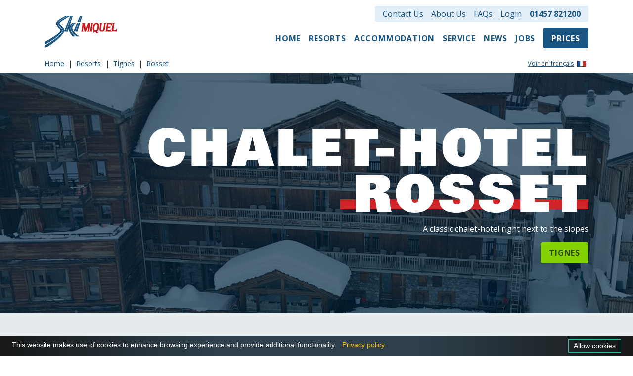

--- FILE ---
content_type: text/html; charset=utf-8
request_url: https://www.skimiquel.co.uk/resorts/tignes/rosset/
body_size: 19088
content:

<!DOCTYPE html>
<html lang="en-GB" dir="ltr" class="js">
<head>
    <meta charset="UTF-8">

    <link rel="preconnect" href="https://Ski-Live-Umbraco-Cdn.azureedge.net/">
    <link rel="dns-prefetch" href="https://Ski-Live-Umbraco-Cdn.azureedge.net/">
    <link rel="preconnect" href="https://www.googletagmanager.com">
    <link rel="dns-prefetch" href="https://www.googletagmanager.com">
    <link rel="preconnect" href="https://fonts.googleapis.com">
    <link rel="dns-prefetch" href="https://fonts.googleapis.com">
    <link rel="preconnect" href="https://fonts.gstatic.com">
    <link rel="dns-prefetch" href="https://fonts.gstatic.com">

    <meta name="viewport" content="width=device-width, initial-scale=1, viewport-fit=cover">
    <meta http-equiv="X-UA-Compatible" content="IE=edge">
    <script>var d = document.documentElement.classList; d.remove('no-js'); d.add('js');</script>

    <link rel="preload" href="https://ski-live-umbraco-cdn.azureedge.net/Assets/dst/css/webfonts.css?v=3" as="style">
    <link rel="preload" href="https://fonts.googleapis.com/css2?family=Open+Sans:ital,wght@0,400;0,700;1,400;1,700&display=swap" as="style">

    <link rel="stylesheet" href="https://ski-live-umbraco-cdn.azureedge.net/Assets/dst/css/all.css?v=3" media="all">
    <link rel="stylesheet" href="https://ski-live-umbraco-cdn.azureedge.net/Assets/dst/css/additional.css?v=3" media="all">
    <link rel="stylesheet" media="print" onload="this.media='all'" href="https://ski-live-umbraco-cdn.azureedge.net/Assets/dst/css/webfonts.css?v=3">
    <link rel="stylesheet" media="print" onload="this.media='all'" href="https://fonts.googleapis.com/css2?family=Open+Sans:ital,wght@0,400;0,700;1,400;1,700&display=swap">

    <link rel="apple-touch-icon" sizes="180x180" href="https://ski-live-umbraco-cdn.azureedge.net/Assets/dst/icons/apple-touch-icon.png?v=3">
    <link rel="icon" type="image/png" sizes="32x32" href="https://ski-live-umbraco-cdn.azureedge.net/Assets/dst/icons/favicon-32x32.png?v=3">
    <link rel="icon" type="image/png" sizes="96x96" href="https://ski-live-umbraco-cdn.azureedge.net/Assets/dst/icons/firefox-96x96.png?v=3">
    <link rel="icon" type="image/png" sizes="16x16" href="https://ski-live-umbraco-cdn.azureedge.net/Assets/dst/icons/favicon-16x16.png?v=3">
    <link rel="manifest" href="https://ski-live-umbraco-cdn.azureedge.net/Assets/dst/icons/site.webmanifest?v=3">
    <link rel="mask-icon" href="https://ski-live-umbraco-cdn.azureedge.net/Assets/dst/icons/safari-pinned-tab.svg?v=3" color="#1c5681">
    <link rel="canonical" href="https://www.skimiquel.co.uk/resorts/tignes/rosset/" />
    <meta name="msapplication-TileColor" content="#1c5681">
    <meta name="theme-color" content="#1c5681">
    <meta name="msapplication-config" content="https://ski-live-umbraco-cdn.azureedge.net/Assets/dst/icons/browserconfig.xml?v=3" />
    <meta name="facebook-domain-verification" content="j2wiubj8vuswuc1n00cyw4rbglco78" />
        <link rel="preload" href="https://hello.myfonts.net/count/3b9d7d" as="fetch" />

    <script>
        dataLayer = [{
            'buildNumber': '3'
        }];
    </script>

    <!-- Google Tag Manager -->
    <script>
        (function (w, d, s, l, i) {
            w[l] = w[l] || []; w[l].push({
                'gtm.start':
                    new Date().getTime(), event: 'gtm.js'
            }); var f = d.getElementsByTagName(s)[0],
                j = d.createElement(s), dl = l != 'dataLayer' ? '&l=' + l : ''; j.async = true; j.src =
                    'https://www.googletagmanager.com/gtm.js?id=' + i + dl; f.parentNode.insertBefore(j, f);
        })(window, document, 'script', 'dataLayer', 'GTM-NWNCNG7');
    </script>
    <!-- End Google Tag Manager -->
    
<meta property="og:type" content="website" />
<meta property="og:site_name" content="Ski Miquel Holidays">
<meta property="og:title" content="Chalet-Hotel Rosset | Ski Miquel Holidays" />
<meta property="og:description" content="Ski Miquel is an independent, family-run catered ski chalet-hotel holiday business set up in 1980. Specialising in flight-inclusive package chalet holidays to crowd-free resorts with extensive skiing, they&#x27;re one of the ski industry&#x27;s best-kept secrets.">
<meta property="og:url" content="https://www.skimiquel.co.uk/resorts/tignes/rosset/" />
<meta property="og:image" content="https://ski-live-umbraco-cdn.azureedge.net/media/d3odqpjr/dji_20250417212600_0011_d.jpg?rxy=0.0624865316685554,0.20905878006088238&amp;width=2000&amp;height=980&amp;quality=60&amp;v=1dbb83ca53c42a0" />
<meta property="og:image:width" content="2000">
<meta property="og:image:height" content="980">

<meta name="twitter:card" content="summary_large_image">
<meta name="twitter:image" content="https://ski-live-umbraco-cdn.azureedge.net/media/d3odqpjr/dji_20250417212600_0011_d.jpg?rxy=0.0624865316685554,0.20905878006088238&amp;width=2000&amp;height=980&amp;quality=60&amp;v=1dbb83ca53c42a0">

    
    <title>Chalet-Hotel Rosset | Ski Miquel Holidays</title>

</head>
<body>

    <!-- Google Tag Manager (noscript) -->
    <noscript>
        <iframe src="https://www.googletagmanager.com/ns.html?id=GTM-NWNCNG7"
                height="0" width="0" style="display:none;visibility:hidden"></iframe>
    </noscript>
    <!-- End Google Tag Manager (noscript) -->

    <div class="ski-site">

        <a data-module="ski-skiplink" href="#content" class="ski-skiplink">
            Skip to content
        </a>

        <div class="ski-wrapper">

            


<div data-module="ski-global-masthead" class="ski-global-masthead">
    <div class="ski-global-masthead__inner">
        <header class="ski-global-masthead__nameplate" role="banner">
            <a class="ski-global-masthead__logo-link" href="/">
                <img class="ski-global-masthead__logo" alt="Ski Miquel" src="https://ski-live-umbraco-cdn.azureedge.net/Assets/dst/images/logo.svg?v=3">
            </a>
        </header>
        <button class="ski-global-masthead__nav-toggle" id="mastheadToggleNav" type="button" hidden="hidden">
            <svg class="ski-icon ski-icon--menu" role="presentation" focusable="false">
                <use xlink:href="/Assets/dst/images/icons.svg?v=3#menu"></use>
            </svg>
            <span class="ski-sr">Toggle menu</span>
        </button>

            <a class="ski-global-masthead__phone" href="tel:&#x2B;441457821200">01457 821200</a>

        <nav class="ski-global-masthead__nav" id="navigation" role="navigation" aria-label="Main navigation">
            <ul class="ski-global-masthead__nav-list ski-global-masthead__nav-list--primary">

                    <li class="ski-global-masthead__nav-item">
                        <a class="ski-global-masthead__nav-link" href="/">
                            Home
                        </a>
                    </li>
                    <li class="ski-global-masthead__nav-item">
                        <a class="ski-global-masthead__nav-link" href="/resorts/">
                            Resorts
                        </a>
                    </li>
                    <li class="ski-global-masthead__nav-item">
                        <a class="ski-global-masthead__nav-link" href="/accommodation/">
                            Accommodation
                        </a>
                    </li>
                    <li class="ski-global-masthead__nav-item">
                        <a class="ski-global-masthead__nav-link" href="/service/">
                            Service
                        </a>
                    </li>
                    <li class="ski-global-masthead__nav-item">
                        <a class="ski-global-masthead__nav-link" href="/news/">
                            News
                        </a>
                    </li>
                    <li class="ski-global-masthead__nav-item">
                        <a class="ski-global-masthead__nav-link" href="/jobs/">
                            Jobs
                        </a>
                    </li>

                    <li class="ski-global-masthead__nav-item">
                        <a data-module="ski-button" class="ski-button" href="/package-prices/">
                            <span class="ski-button__text">Prices</span>
                        </a>
                    </li>

            </ul>
            <ul class="ski-global-masthead__nav-list ski-global-masthead__nav-list--secondary">

                        <li class="ski-global-masthead__nav-item">
                            <a class="ski-global-masthead__nav-link" href="/contact-us/">
                                Contact Us
                            </a>
                        </li>
                        <li class="ski-global-masthead__nav-item">
                            <a class="ski-global-masthead__nav-link" href="/information-pages/about-us/">
                                About Us
                            </a>
                        </li>
                        <li class="ski-global-masthead__nav-item">
                            <a class="ski-global-masthead__nav-link" href="/information-pages/faqs/">
                                FAQs
                            </a>
                        </li>
                        <li class="ski-global-masthead__nav-item">
                            <a class="ski-global-masthead__nav-link" href="/login/">
                                Login
                            </a>
                        </li>

                    <li class="ski-global-masthead__nav-item">
                        <a class="ski-global-masthead__nav-link" href="tel:&#x2B;441457821200">
                            <strong>01457 821200</strong>
                        </a>
                    </li>

            </ul>
        </nav>
    </div>
</div>

                <nav data-module="ski-breadcrumbs" aria-label="Breadcrumb" class="ski-breadcrumbs">
                    <ul class="ski-breadcrumbs__list">
                            <li class="ski-breadcrumbs__item">
                                <a class="ski-breadcrumbs__link" href="/">Home</a>
                            </li>
                            <li class="ski-breadcrumbs__item">
                                <a class="ski-breadcrumbs__link" href="/resorts/">Resorts</a>
                            </li>
                            <li class="ski-breadcrumbs__item">
                                <a class="ski-breadcrumbs__link" href="/resorts/tignes/">Tignes</a>
                            </li>
                            <li class="ski-breadcrumbs__item">
                                <a class="ski-breadcrumbs__link" href="/resorts/tignes/rosset/">Rosset</a>
                            </li>
                    </ul>
                </nav>
            <main id="content">

                
    <div data-module="ski-jumbotron" class="ski-jumbotron">


        <div data-module="ski-image" class="ski-image ski-image--cover ski-image--overlay-hero ski-jumbotron__image">
            
                <picture>
                    <source type="image/webp" srcset="https://ski-live-umbraco-cdn.azureedge.net/media/d3odqpjr/dji_20250417212600_0011_d.jpg?cc=0.10025864512471659,0.1578171387629126,0.20655116213151936,0.27222648053665927&width=1600&height=740&format=webp&quality=60&v=1dbb83ca53c42a0">
                    <source type="image/jpeg" srcset="https://ski-live-umbraco-cdn.azureedge.net/media/d3odqpjr/dji_20250417212600_0011_d.jpg?cc=0.10025864512471659,0.1578171387629126,0.20655116213151936,0.27222648053665927&width=1600&height=740&quality=60&v=1dbb83ca53c42a0">
                    <img class="ski-image__image" alt="Chalet-Hotel Rosset" title="Taken 17 Apr 2025 in Tignes by Ralph Johnson" src="https://ski-live-umbraco-cdn.azureedge.net/media/d3odqpjr/dji_20250417212600_0011_d.jpg?cc=0.10025864512471659,0.1578171387629126,0.20655116213151936,0.27222648053665927&width=1600&height=740&quality=60&v=1dbb83ca53c42a0" loading="lazy">
                </picture>
            
        </div>
        <div class="ski-jumbotron__inner">
            <h1 class="ski-jumbotron__heading">

                <strong class="ski-heading ski-heading--jumbotron ski-jumbotron__heading-main">

                    Chalet-Hotel

                        <span>Rosset</span>
                </strong>

            </h1>
                <div class="ski-prose ski-jumbotron__prose">
                    <p>A classic chalet-hotel right next to the slopes</p>
                </div>

                <a data-module="ski-button" class="ski-button ski-jumbotron__cta" data-appearance="positive" href="/resorts/tignes/">
                    <span class="ski-button__text">Tignes</span>
                </a>

        </div>
    </div>


<style>

	.ski-price-tag__price {
		font-size: 3.3rem;
	}

	.price-card {
		background-color: #e0f7ff;
		padding: 5px 15px 10px;
		width: 240px;
		border-radius: 8px;
		box-shadow: 0 4px 10px rgba(0, 0, 0, 0.1);
		border: 1px solid #d4e2f0;
		position: relative;
		align-self: inherit;
		flex: revert-layer;
		flex-basis: fit-content;
		margin-top: -20px;
		margin-left: auto;
	}

	.card-header {
		float: right;
	}

	.deal-icons {
		margin-top: 5px;
	}

	.price-info {
		text-align: left;
	}

	.price-section {
		display: flex;
		justify-content: flex-start;
		align-items: baseline;
	}

	.price {
		font-size: 30px;
		font-weight: bold;
		color: #333;
	}

	.per-person {
		display: block;
		font-size: 12px;
		color: #666;
		margin-top: -6px;
	}

	.qualifier {
		text-align: left;
		font-size: 11px;
		color: #666;
	}

	.price-card .ski-button 
	{
		font-size: 14px;
	}

</style>

<div data-module="ski-accommodation-overview" class="ski-accommodation-overview">
	<div class="ski-accommodation-overview__inner">
		<section class="ski-accommodation-overview__section">

			<h2 class="ski-heading ski-heading--title ski-accommodation-overview__heading">
				Overview
			</h2>

			<h3 class="ski-heading ski-heading--small-subtitle ski-accommodation-overview__subheading">
				Key features
			</h3>

				<dl class="ski-definition-list">
					


<div class="ski-definition-list__item">
    <dt class="ski-definition-list__key">
        <svg class="ski-icon ski-icon--ski-lift ski-definition-list__icon" role="presentation" focusable="false">
            <use xlink:href="/Assets/dst/images/icons.svg?v=3#ski-lift"></use>
        </svg>
        Ski lift
    </dt>

        <dd class="ski-definition-list__value">
            1-minute walk
        </dd>
</div>

<div class="ski-definition-list__item">
    <dt class="ski-definition-list__key">
        <svg class="ski-icon ski-icon--skiier ski-definition-list__icon" role="presentation" focusable="false">
            <use xlink:href="/Assets/dst/images/icons.svg?v=3#skiier"></use>
        </svg>
        From slopes
    </dt>

        <dd class="ski-definition-list__value">
            75 metres
        </dd>
</div>
				</dl>


			<h3 class="ski-heading ski-heading--small-subtitle ski-accommodation-overview__subheading">
				Facilities
			</h3>

				<dl class="ski-definition-list">
					


<div class="ski-definition-list__item">
    <dt class="ski-definition-list__key">
        <svg class="ski-icon ski-icon--check ski-definition-list__icon" role="presentation" focusable="false">
            <use xlink:href="/Assets/dst/images/icons.svg?v=3#check"></use>
        </svg>
        Ski &amp; boot room
    </dt>

        <dd class="ski-definition-list__value">
            with external entrance
        </dd>
</div>

<div class="ski-definition-list__item">
    <dt class="ski-definition-list__key">
        <svg class="ski-icon ski-icon--check ski-definition-list__icon" role="presentation" focusable="false">
            <use xlink:href="/Assets/dst/images/icons.svg?v=3#check"></use>
        </svg>
        Boot heaters
    </dt>

</div>

<div class="ski-definition-list__item">
    <dt class="ski-definition-list__key">
        <svg class="ski-icon ski-icon--check ski-definition-list__icon" role="presentation" focusable="false">
            <use xlink:href="/Assets/dst/images/icons.svg?v=3#check"></use>
        </svg>
        Swimming pool
    </dt>

</div>

<div class="ski-definition-list__item">
    <dt class="ski-definition-list__key">
        <svg class="ski-icon ski-icon--check ski-definition-list__icon" role="presentation" focusable="false">
            <use xlink:href="/Assets/dst/images/icons.svg?v=3#check"></use>
        </svg>
        Sauna &amp; steam room
    </dt>

</div>

<div class="ski-definition-list__item">
    <dt class="ski-definition-list__key">
        <svg class="ski-icon ski-icon--check ski-definition-list__icon" role="presentation" focusable="false">
            <use xlink:href="/Assets/dst/images/icons.svg?v=3#check"></use>
        </svg>
        Wi-Fi
    </dt>

</div>
				</dl>

		</section>
		<section class="ski-accommodation-overview__section">
			<h2 class="ski-heading ski-heading--title ski-accommodation-overview__heading">
				What&#x27;s included?
			</h2>

			<div class="ski-accommodation-overview__included">


					<dl class="ski-definition-list">
						


<div class="ski-definition-list__item">
    <dt class="ski-definition-list__key">
        <svg class="ski-icon ski-icon--chevron-right ski-definition-list__icon" role="presentation" focusable="false">
            <use xlink:href="/Assets/dst/images/icons.svg?v=3#chevron-right"></use>
        </svg>
        7 nights accommodation
    </dt>

</div>

<div class="ski-definition-list__item">
    <dt class="ski-definition-list__key">
        <svg class="ski-icon ski-icon--chevron-right ski-definition-list__icon" role="presentation" focusable="false">
            <use xlink:href="/Assets/dst/images/icons.svg?v=3#chevron-right"></use>
        </svg>
        Flights from Gatwick or Manchester (&#x2B;&#xA3;35)
    </dt>

</div>

<div class="ski-definition-list__item">
    <dt class="ski-definition-list__key">
        <svg class="ski-icon ski-icon--chevron-right ski-definition-list__icon" role="presentation" focusable="false">
            <use xlink:href="/Assets/dst/images/icons.svg?v=3#chevron-right"></use>
        </svg>
        Coach transfers to and from resort
    </dt>

</div>

<div class="ski-definition-list__item">
    <dt class="ski-definition-list__key">
        <svg class="ski-icon ski-icon--chevron-right ski-definition-list__icon" role="presentation" focusable="false">
            <use xlink:href="/Assets/dst/images/icons.svg?v=3#chevron-right"></use>
        </svg>
        Breakfast every morning
    </dt>

</div>

<div class="ski-definition-list__item">
    <dt class="ski-definition-list__key">
        <svg class="ski-icon ski-icon--chevron-right ski-definition-list__icon" role="presentation" focusable="false">
            <use xlink:href="/Assets/dst/images/icons.svg?v=3#chevron-right"></use>
        </svg>
        Afternoon tea on 6 days
    </dt>

</div>

<div class="ski-definition-list__item">
    <dt class="ski-definition-list__key">
        <svg class="ski-icon ski-icon--chevron-right ski-definition-list__icon" role="presentation" focusable="false">
            <use xlink:href="/Assets/dst/images/icons.svg?v=3#chevron-right"></use>
        </svg>
        3-course dinner &amp; cheese on 6 nights
    </dt>

</div>

<div class="ski-definition-list__item">
    <dt class="ski-definition-list__key">
        <svg class="ski-icon ski-icon--chevron-right ski-definition-list__icon" role="presentation" focusable="false">
            <use xlink:href="/Assets/dst/images/icons.svg?v=3#chevron-right"></use>
        </svg>
        Complimentary wine with dinner
    </dt>

</div>

<div class="ski-definition-list__item">
    <dt class="ski-definition-list__key">
        <svg class="ski-icon ski-icon--chevron-right ski-definition-list__icon" role="presentation" focusable="false">
            <use xlink:href="/Assets/dst/images/icons.svg?v=3#chevron-right"></use>
        </svg>
        Ski concierge service
    </dt>

</div>
					</dl>

			</div>
			<div class="ski-accommodation-overview__purchase">

					<div data-module="ski-price-tag" class="ski-price-tag ski-accommodation-overview__purchase-price" style="align-self: flex-start;">
							<div class="ski-price-tag__prepend">
								From only
							</div>
						<div class="ski-price-tag__price">
							&#xA3;990
						</div>
							<div class="ski-price-tag__append">
								per person
							</div>
							<a	id="see-all-prices" 
								class="ski-button ski-jumbotron__cta" style="font-size: 16px;padding: 13px 16px;" data-module="ski-button" data-appearance="positive">
								See all prices
							</a>

					</div>
							<div class="price-card">
								<div class="card-header">
									<span class="deal-icons">❄️</span>
								</div>
								<div class="price-info">
									<span class="price">&#xA3;632</span>
									<span class="per-person">per person</span>
								</div>
								<div class="qualifier">
									<small>No flights included</small>
								</div>
								<a class="ski-button ski-jumbotron__cta" data-module="ski-button" href="/enquiry-form/?Resort=tignes&amp;Accommodation=rosset&amp;DepartureDate=2026-04-18">
									Send enquiry
								</a>
							</div>
			</div>
		</section>
	</div>
</div>




<div class="ski-article">

    <div class="ski-article__row">
        <div class="ski-article__inner">

            <div class="ski-article__col" data-align="right" data-size="1/2">

                <div data-module="ski-image" class="ski-image">
                    
                <picture>
                    <source type="image/webp" src="https://ski-live-umbraco-cdn.azureedge.net/media/fn4gajlm/hotel-rosset-outside.jpg?rmode=max&width=526&format=webp&quality=60&v=1da9720ad43cba0">
                    <source type="image/jpeg" src="https://ski-live-umbraco-cdn.azureedge.net/media/fn4gajlm/hotel-rosset-outside.jpg?rmode=max&width=526&quality=60&v=1da9720ad43cba0">
                    <img class="ski-image__image" alt="Chalet-Hotel Rosset" title=" in Tignes" src="https://ski-live-umbraco-cdn.azureedge.net/media/fn4gajlm/hotel-rosset-outside.jpg?rmode=max&width=526&quality=60&v=1da9720ad43cba0" loading="lazy">
                </picture>
            
                </div>

            </div>
            <div class="ski-article__col" data-align="left" data-size="1/2">

                <div class="ski-prose ski-article__text" style="--bg-width: 53%;--bg-height: 58%;--bg-offset: 9%;">

                        <h2>Chalet-Hotel Rosset</h2>

                    <p>Ski Miquel is delighted to add this gem of a chalet-hotel to our portfolio this year. Built in a traditional style with ensuite bathrooms, just yards away from the expansive&nbsp;<a href="/resorts/tignes/" title="Tignes" data-anchor="#">Tignes</a> ski area, in the centre of Tignes Le Lac. Service is the usual <a href="/service/" title="Service">Ski Miquel chalet-hotel experience</a> but with a number of added extras, including:</p>
<ul>
<li>Bar with terrace overlooking the slopes</li>
<li>Indoor swimming pool</li>
<li>Sauna</li>
<li>Steam room&nbsp;</li>
</ul>
<p>The bar provides a sociable area to meet new friends and tell stories of your day whilst watching the sun set from the terrace overlooking the glacier in the distance, or get comfy by the open log fire when the snow is falling outside.</p>
<p>Meals are served in the dining room with a sociable atmosphere and a 4-course dinner, and just to ensure you're totally relaxed you get use of the pool, sauna and steam room included at no extra charge!</p>
<p>&nbsp;</p>
                </div>
            </div>

        </div>
    </div>
</div>


<style>
    .ski-tabs__item {
    font-size: 1.625rem;
    }
</style>



<section id="ski-section-fb5c7379bd36470f835c94a1078ad15c" data-module="ski-section" class="ski-section" data-theme="red" data-align="center">
    <div class="ski-section__inner">
        <header class="ski-section__header" style="margin-bottom: -10px;">
            <span id="chalet-hotel-rosset"></span>
            <h2 class="ski-heading ski-heading--title ski-section__heading ski-text-center">
                Prices
            </h2>

                <div class="ski-prose ski-section__description ski-text-center">
                    <p>Chalet-Hotel Rosset</p>
                </div>

                <div class="ski-tabs">
                    <div class="ski-tabs__container">
                        <div class="ski-tabs__items">
                                    <div id="tab-CurrentSeason-ski-section-fb5c7379bd36470f835c94a1078ad15c" class="ski-tabs__item ski-tabs__item--active"
                                    onclick="activateTab('tab-CurrentSeason-ski-section-fb5c7379bd36470f835c94a1078ad15c', 'content-CurrentSeason-chalet-hotel-rosset-ski-section-fb5c7379bd36470f835c94a1078ad15c', 'ski-section-fb5c7379bd36470f835c94a1078ad15c')">
                                        <p >
                                            Winter  2025/26
                                        </p>
                                    </div>
                                        <div class="ski-tabs__divider">|</div>
                                    <div id="tab-NextSeason-ski-section-fb5c7379bd36470f835c94a1078ad15c" class="ski-tabs__item "
                                    onclick="activateTab('tab-NextSeason-ski-section-fb5c7379bd36470f835c94a1078ad15c', 'content-NextSeason-chalet-hotel-rosset-ski-section-fb5c7379bd36470f835c94a1078ad15c', 'ski-section-fb5c7379bd36470f835c94a1078ad15c')">
                                        <p style=color:black;>
                                            Winter  2026/27
                                        </p>
                                    </div>
                        </div>
                        <div class="ski-tabs__indicator"></div>
                    </div>
                </div>
        </header>

            <div class="ski-section__body">
                        <div id="content-CurrentSeason-chalet-hotel-rosset-ski-section-fb5c7379bd36470f835c94a1078ad15c" class="ski-tab-content ski-tab-content--active">
                            <div data-module="ski-availability-grid" class="ski-availability-grid">
                                        <ol class="ski-availability-grid__slots">

<li class="ski-availability-grid__item">
    <div class="ski-availability-grid__card ski-availability-grid__card--sold-out">
        <time class="ski-availability-grid__dates" title="Holiday from Saturday, 29 November 2025 to Saturday, 06 December 2025">
            <span class="ski-availability-grid__date">
                <strong>29</strong>Nov
            </span>
            <span class="ski-availability-grid__date-divider">to</span>
            <span class="ski-availability-grid__date">
                <strong>06</strong>Dec
            </span>
        </time>
        <div class="ski-availability-grid__status">
            <strong>Sold Out</strong>
                <i>No flights included</i>
        </div>
        <div class="ski-availability-grid__price">
            <div data-module="ski-price-tag" class="ski-price-tag ski-price-tag--small">
                <div class="ski-price-tag__price">
&#xA3;500                </div>
                    <div class="ski-price-tag__append">
                        per person
                    </div>
            </div>
        </div>
        <a href="/enquiry-form/?PackageId=10a4430d-eb9c-ef11-8a69-0022483ed929&amp;Resort=Tignes&amp;Accommodation=Rosset&amp;DepartureDate=2025-11-29&amp;Price=500" class="ski-availability-grid__button">
            Reserve
        </a>
    </div>
</li>
<li class="ski-availability-grid__item">
    <div class="ski-availability-grid__card ski-availability-grid__card--sold-out">
        <time class="ski-availability-grid__dates" title="Holiday from Saturday, 06 December 2025 to Saturday, 13 December 2025">
            <span class="ski-availability-grid__date">
                <strong>06</strong>Dec
            </span>
            <span class="ski-availability-grid__date-divider">to</span>
            <span class="ski-availability-grid__date">
                <strong>13</strong>Dec
            </span>
        </time>
        <div class="ski-availability-grid__status">
            <strong>Sold Out</strong>
                <i>No outbound flight</i>
        </div>
        <div class="ski-availability-grid__price">
            <div data-module="ski-price-tag" class="ski-price-tag ski-price-tag--small">
                <div class="ski-price-tag__price">
&#xA3;665                </div>
                    <div class="ski-price-tag__append">
                        per person
                    </div>
            </div>
        </div>
        <a href="/enquiry-form/?PackageId=29a4430d-eb9c-ef11-8a69-0022483ed929&amp;Resort=Tignes&amp;Accommodation=Rosset&amp;DepartureDate=2025-12-06&amp;Price=665" class="ski-availability-grid__button">
            Reserve
        </a>
    </div>
</li>
<li class="ski-availability-grid__item">
    <div class="ski-availability-grid__card ski-availability-grid__card--sold-out">
        <time class="ski-availability-grid__dates" title="Holiday from Saturday, 13 December 2025 to Saturday, 20 December 2025">
            <span class="ski-availability-grid__date">
                <strong>13</strong>Dec
            </span>
            <span class="ski-availability-grid__date-divider">to</span>
            <span class="ski-availability-grid__date">
                <strong>20</strong>Dec
            </span>
        </time>
        <div class="ski-availability-grid__status">
            <strong>Sold Out</strong>
        </div>
        <div class="ski-availability-grid__price">
            <div data-module="ski-price-tag" class="ski-price-tag ski-price-tag--small">
                <div class="ski-price-tag__price">
&#xA3;1,005                </div>
                    <div class="ski-price-tag__append">
                        per person
                    </div>
            </div>
        </div>
        <a href="/enquiry-form/?PackageId=43a4430d-eb9c-ef11-8a69-0022483ed929&amp;Resort=Tignes&amp;Accommodation=Rosset&amp;DepartureDate=2025-12-13&amp;Price=1005" class="ski-availability-grid__button">
            Reserve
        </a>
    </div>
</li>
<li class="ski-availability-grid__item">
    <div class="ski-availability-grid__card ski-availability-grid__card--sold-out">
        <time class="ski-availability-grid__dates" title="Holiday from Saturday, 20 December 2025 to Saturday, 27 December 2025">
            <span class="ski-availability-grid__date">
                <strong>20</strong>Dec
            </span>
            <span class="ski-availability-grid__date-divider">to</span>
            <span class="ski-availability-grid__date">
                <strong>27</strong>Dec
            </span>
        </time>
        <div class="ski-availability-grid__status">
            <strong>Sold Out</strong>
        </div>
        <div class="ski-availability-grid__price">
            <div data-module="ski-price-tag" class="ski-price-tag ski-price-tag--small">
                <div class="ski-price-tag__price">
&#xA3;1,205                </div>
                    <div class="ski-price-tag__append">
                        per person
                    </div>
            </div>
        </div>
        <a href="/enquiry-form/?PackageId=5da4430d-eb9c-ef11-8a69-0022483ed929&amp;Resort=Tignes&amp;Accommodation=Rosset&amp;DepartureDate=2025-12-20&amp;Price=1205" class="ski-availability-grid__button">
            Reserve
        </a>
    </div>
</li>
<li class="ski-availability-grid__item">
    <div class="ski-availability-grid__card ski-availability-grid__card--sold-out">
        <time class="ski-availability-grid__dates" title="Holiday from Saturday, 27 December 2025 to Saturday, 03 January 2026">
            <span class="ski-availability-grid__date">
                <strong>27</strong>Dec
            </span>
            <span class="ski-availability-grid__date-divider">to</span>
            <span class="ski-availability-grid__date">
                <strong>03</strong>Jan
            </span>
        </time>
        <div class="ski-availability-grid__status">
            <strong>Sold Out</strong>
        </div>
        <div class="ski-availability-grid__price">
            <div data-module="ski-price-tag" class="ski-price-tag ski-price-tag--small">
                <div class="ski-price-tag__price">
&#xA3;1,459                </div>
                    <div class="ski-price-tag__append">
                        per person
                    </div>
            </div>
        </div>
        <a href="/enquiry-form/?PackageId=79a4430d-eb9c-ef11-8a69-0022483ed929&amp;Resort=Tignes&amp;Accommodation=Rosset&amp;DepartureDate=2025-12-27&amp;Price=1459" class="ski-availability-grid__button">
            Reserve
        </a>
    </div>
</li>
<li class="ski-availability-grid__item">
    <div class="ski-availability-grid__card ski-availability-grid__card--sold-out">
        <time class="ski-availability-grid__dates" title="Holiday from Saturday, 03 January 2026 to Saturday, 10 January 2026">
            <span class="ski-availability-grid__date">
                <strong>03</strong>Jan
            </span>
            <span class="ski-availability-grid__date-divider">to</span>
            <span class="ski-availability-grid__date">
                <strong>10</strong>Jan
            </span>
        </time>
        <div class="ski-availability-grid__status">
            <strong>Sold Out</strong>
        </div>
        <div class="ski-availability-grid__price">
            <div data-module="ski-price-tag" class="ski-price-tag ski-price-tag--small">
                <div class="ski-price-tag__price">
&#xA3;1,013                </div>
                    <div class="ski-price-tag__append">
                        per person
                    </div>
            </div>
        </div>
        <a href="/enquiry-form/?PackageId=9ea4430d-eb9c-ef11-8a69-0022483ed929&amp;Resort=Tignes&amp;Accommodation=Rosset&amp;DepartureDate=2026-01-03&amp;Price=1013" class="ski-availability-grid__button">
            Reserve
        </a>
    </div>
</li>
<li class="ski-availability-grid__item">
    <div class="ski-availability-grid__card ski-availability-grid__card--sold-out">
        <time class="ski-availability-grid__dates" title="Holiday from Saturday, 10 January 2026 to Saturday, 17 January 2026">
            <span class="ski-availability-grid__date">
                <strong>10</strong>Jan
            </span>
            <span class="ski-availability-grid__date-divider">to</span>
            <span class="ski-availability-grid__date">
                <strong>17</strong>Jan
            </span>
        </time>
        <div class="ski-availability-grid__status">
            <strong>Sold Out</strong>
        </div>
        <div class="ski-availability-grid__price">
            <div data-module="ski-price-tag" class="ski-price-tag ski-price-tag--small">
                <div class="ski-price-tag__price">
&#xA3;1,124                </div>
                    <div class="ski-price-tag__append">
                        per person
                    </div>
            </div>
        </div>
        <a href="/enquiry-form/?PackageId=bea4430d-eb9c-ef11-8a69-0022483ed929&amp;Resort=Tignes&amp;Accommodation=Rosset&amp;DepartureDate=2026-01-10&amp;Price=1124" class="ski-availability-grid__button">
            Reserve
        </a>
    </div>
</li>
<li class="ski-availability-grid__item">
    <div class="ski-availability-grid__card ski-availability-grid__card--sold-out">
        <time class="ski-availability-grid__dates" title="Holiday from Saturday, 17 January 2026 to Saturday, 24 January 2026">
            <span class="ski-availability-grid__date">
                <strong>17</strong>Jan
            </span>
            <span class="ski-availability-grid__date-divider">to</span>
            <span class="ski-availability-grid__date">
                <strong>24</strong>Jan
            </span>
        </time>
        <div class="ski-availability-grid__status">
            <strong>Sold Out</strong>
        </div>
        <div class="ski-availability-grid__price">
            <div data-module="ski-price-tag" class="ski-price-tag ski-price-tag--small">
                <div class="ski-price-tag__price">
&#xA3;1,173                </div>
                    <div class="ski-price-tag__append">
                        per person
                    </div>
            </div>
        </div>
        <a href="/enquiry-form/?PackageId=d1a4430d-eb9c-ef11-8a69-0022483ed929&amp;Resort=Tignes&amp;Accommodation=Rosset&amp;DepartureDate=2026-01-17&amp;Price=1173" class="ski-availability-grid__button">
            Reserve
        </a>
    </div>
</li>
<li class="ski-availability-grid__item">
    <div class="ski-availability-grid__card ski-availability-grid__card--sold-out">
        <time class="ski-availability-grid__dates" title="Holiday from Saturday, 24 January 2026 to Saturday, 31 January 2026">
            <span class="ski-availability-grid__date">
                <strong>24</strong>Jan
            </span>
            <span class="ski-availability-grid__date-divider">to</span>
            <span class="ski-availability-grid__date">
                <strong>31</strong>Jan
            </span>
        </time>
        <div class="ski-availability-grid__status">
            <strong>Sold Out</strong>
        </div>
        <div class="ski-availability-grid__price">
            <div data-module="ski-price-tag" class="ski-price-tag ski-price-tag--small">
                <div class="ski-price-tag__price">
&#xA3;1,217                </div>
                    <div class="ski-price-tag__append">
                        per person
                    </div>
            </div>
        </div>
        <a href="/enquiry-form/?PackageId=e4a4430d-eb9c-ef11-8a69-0022483ed929&amp;Resort=Tignes&amp;Accommodation=Rosset&amp;DepartureDate=2026-01-24&amp;Price=1217" class="ski-availability-grid__button">
            Reserve
        </a>
    </div>
</li>
<li class="ski-availability-grid__item">
    <div class="ski-availability-grid__card ski-availability-grid__card--sold-out">
        <time class="ski-availability-grid__dates" title="Holiday from Saturday, 31 January 2026 to Saturday, 07 February 2026">
            <span class="ski-availability-grid__date">
                <strong>31</strong>Jan
            </span>
            <span class="ski-availability-grid__date-divider">to</span>
            <span class="ski-availability-grid__date">
                <strong>07</strong>Feb
            </span>
        </time>
        <div class="ski-availability-grid__status">
            <strong>Sold Out</strong>
        </div>
        <div class="ski-availability-grid__price">
            <div data-module="ski-price-tag" class="ski-price-tag ski-price-tag--small">
                <div class="ski-price-tag__price">
&#xA3;1,231                </div>
                    <div class="ski-price-tag__append">
                        per person
                    </div>
            </div>
        </div>
        <a href="/enquiry-form/?PackageId=fea4430d-eb9c-ef11-8a69-0022483ed929&amp;Resort=Tignes&amp;Accommodation=Rosset&amp;DepartureDate=2026-01-31&amp;Price=1231" class="ski-availability-grid__button">
            Reserve
        </a>
    </div>
</li>
<li class="ski-availability-grid__item">
    <div class="ski-availability-grid__card ski-availability-grid__card--sold-out">
        <time class="ski-availability-grid__dates" title="Holiday from Saturday, 07 February 2026 to Saturday, 14 February 2026">
            <span class="ski-availability-grid__date">
                <strong>07</strong>Feb
            </span>
            <span class="ski-availability-grid__date-divider">to</span>
            <span class="ski-availability-grid__date">
                <strong>14</strong>Feb
            </span>
        </time>
        <div class="ski-availability-grid__status">
            <strong>Sold Out</strong>
        </div>
        <div class="ski-availability-grid__price">
            <div data-module="ski-price-tag" class="ski-price-tag ski-price-tag--small">
                <div class="ski-price-tag__price">
&#xA3;1,165                </div>
                    <div class="ski-price-tag__append">
                        per person
                    </div>
            </div>
        </div>
        <a href="/enquiry-form/?PackageId=16a5430d-eb9c-ef11-8a69-0022483ed929&amp;Resort=Tignes&amp;Accommodation=Rosset&amp;DepartureDate=2026-02-07&amp;Price=1165" class="ski-availability-grid__button">
            Reserve
        </a>
    </div>
</li>
<li class="ski-availability-grid__item">
    <div class="ski-availability-grid__card ski-availability-grid__card--sold-out">
        <time class="ski-availability-grid__dates" title="Holiday from Saturday, 14 February 2026 to Saturday, 21 February 2026">
            <span class="ski-availability-grid__date">
                <strong>14</strong>Feb
            </span>
            <span class="ski-availability-grid__date-divider">to</span>
            <span class="ski-availability-grid__date">
                <strong>21</strong>Feb
            </span>
        </time>
        <div class="ski-availability-grid__status">
            <strong>Sold Out</strong>
        </div>
        <div class="ski-availability-grid__price">
            <div data-module="ski-price-tag" class="ski-price-tag ski-price-tag--small">
                <div class="ski-price-tag__price">
&#xA3;1,613                </div>
                    <div class="ski-price-tag__append">
                        per person
                    </div>
            </div>
        </div>
        <a href="/enquiry-form/?PackageId=29a5430d-eb9c-ef11-8a69-0022483ed929&amp;Resort=Tignes&amp;Accommodation=Rosset&amp;DepartureDate=2026-02-14&amp;Price=1613" class="ski-availability-grid__button">
            Reserve
        </a>
    </div>
</li>
<li class="ski-availability-grid__item">
    <div class="ski-availability-grid__card ski-availability-grid__card--sold-out">
        <time class="ski-availability-grid__dates" title="Holiday from Saturday, 21 February 2026 to Saturday, 28 February 2026">
            <span class="ski-availability-grid__date">
                <strong>21</strong>Feb
            </span>
            <span class="ski-availability-grid__date-divider">to</span>
            <span class="ski-availability-grid__date">
                <strong>28</strong>Feb
            </span>
        </time>
        <div class="ski-availability-grid__status">
            <strong>Sold Out</strong>
        </div>
        <div class="ski-availability-grid__price">
            <div data-module="ski-price-tag" class="ski-price-tag ski-price-tag--small">
                <div class="ski-price-tag__price">
&#xA3;1,260                </div>
                    <div class="ski-price-tag__append">
                        per person
                    </div>
            </div>
        </div>
        <a href="/enquiry-form/?PackageId=3da5430d-eb9c-ef11-8a69-0022483ed929&amp;Resort=Tignes&amp;Accommodation=Rosset&amp;DepartureDate=2026-02-21&amp;Price=1260" class="ski-availability-grid__button">
            Reserve
        </a>
    </div>
</li>
<li class="ski-availability-grid__item">
    <div class="ski-availability-grid__card ski-availability-grid__card--sold-out">
        <time class="ski-availability-grid__dates" title="Holiday from Saturday, 28 February 2026 to Saturday, 07 March 2026">
            <span class="ski-availability-grid__date">
                <strong>28</strong>Feb
            </span>
            <span class="ski-availability-grid__date-divider">to</span>
            <span class="ski-availability-grid__date">
                <strong>07</strong>Mar
            </span>
        </time>
        <div class="ski-availability-grid__status">
            <strong>Sold Out</strong>
        </div>
        <div class="ski-availability-grid__price">
            <div data-module="ski-price-tag" class="ski-price-tag ski-price-tag--small">
                <div class="ski-price-tag__price">
&#xA3;1,213                </div>
                    <div class="ski-price-tag__append">
                        per person
                    </div>
            </div>
        </div>
        <a href="/enquiry-form/?PackageId=52a5430d-eb9c-ef11-8a69-0022483ed929&amp;Resort=Tignes&amp;Accommodation=Rosset&amp;DepartureDate=2026-02-28&amp;Price=1213" class="ski-availability-grid__button">
            Reserve
        </a>
    </div>
</li>
<li class="ski-availability-grid__item">
    <div class="ski-availability-grid__card ski-availability-grid__card--sold-out">
        <time class="ski-availability-grid__dates" title="Holiday from Saturday, 07 March 2026 to Saturday, 14 March 2026">
            <span class="ski-availability-grid__date">
                <strong>07</strong>Mar
            </span>
            <span class="ski-availability-grid__date-divider">to</span>
            <span class="ski-availability-grid__date">
                <strong>14</strong>Mar
            </span>
        </time>
        <div class="ski-availability-grid__status">
            <strong>Sold Out</strong>
        </div>
        <div class="ski-availability-grid__price">
            <div data-module="ski-price-tag" class="ski-price-tag ski-price-tag--small">
                <div class="ski-price-tag__price">
&#xA3;1,131                </div>
                    <div class="ski-price-tag__append">
                        per person
                    </div>
            </div>
        </div>
        <a href="/enquiry-form/?PackageId=f6573e13-eb9c-ef11-8a69-0022483ed929&amp;Resort=Tignes&amp;Accommodation=Rosset&amp;DepartureDate=2026-03-07&amp;Price=1131" class="ski-availability-grid__button">
            Reserve
        </a>
    </div>
</li>
<li class="ski-availability-grid__item">
    <div class="ski-availability-grid__card ski-availability-grid__card--sold-out">
        <time class="ski-availability-grid__dates" title="Holiday from Saturday, 14 March 2026 to Saturday, 21 March 2026">
            <span class="ski-availability-grid__date">
                <strong>14</strong>Mar
            </span>
            <span class="ski-availability-grid__date-divider">to</span>
            <span class="ski-availability-grid__date">
                <strong>21</strong>Mar
            </span>
        </time>
        <div class="ski-availability-grid__status">
            <strong>Sold Out</strong>
        </div>
        <div class="ski-availability-grid__price">
            <div data-module="ski-price-tag" class="ski-price-tag ski-price-tag--small">
                <div class="ski-price-tag__price">
&#xA3;1,124                </div>
                    <div class="ski-price-tag__append">
                        per person
                    </div>
            </div>
        </div>
        <a href="/enquiry-form/?PackageId=0c583e13-eb9c-ef11-8a69-0022483ed929&amp;Resort=Tignes&amp;Accommodation=Rosset&amp;DepartureDate=2026-03-14&amp;Price=1124" class="ski-availability-grid__button">
            Reserve
        </a>
    </div>
</li>
<li class="ski-availability-grid__item">
    <div class="ski-availability-grid__card ski-availability-grid__card--sold-out">
        <time class="ski-availability-grid__dates" title="Holiday from Saturday, 21 March 2026 to Saturday, 28 March 2026">
            <span class="ski-availability-grid__date">
                <strong>21</strong>Mar
            </span>
            <span class="ski-availability-grid__date-divider">to</span>
            <span class="ski-availability-grid__date">
                <strong>28</strong>Mar
            </span>
        </time>
        <div class="ski-availability-grid__status">
            <strong>Sold Out</strong>
        </div>
        <div class="ski-availability-grid__price">
            <div data-module="ski-price-tag" class="ski-price-tag ski-price-tag--small">
                <div class="ski-price-tag__price">
&#xA3;1,122                </div>
                    <div class="ski-price-tag__append">
                        per person
                    </div>
            </div>
        </div>
        <a href="/enquiry-form/?PackageId=20583e13-eb9c-ef11-8a69-0022483ed929&amp;Resort=Tignes&amp;Accommodation=Rosset&amp;DepartureDate=2026-03-21&amp;Price=1122" class="ski-availability-grid__button">
            Reserve
        </a>
    </div>
</li>
<li class="ski-availability-grid__item">
    <div class="ski-availability-grid__card ski-availability-grid__card--nearly-gone">
        <time class="ski-availability-grid__dates" title="Holiday from Saturday, 28 March 2026 to Saturday, 04 April 2026">
            <span class="ski-availability-grid__date">
                <strong>28</strong>Mar
            </span>
            <span class="ski-availability-grid__date-divider">to</span>
            <span class="ski-availability-grid__date">
                <strong>04</strong>Apr
            </span>
        </time>
        <div class="ski-availability-grid__status">
            <strong>Last Rooms</strong>
        </div>
        <div class="ski-availability-grid__price">
            <div data-module="ski-price-tag" class="ski-price-tag ski-price-tag--small">
                <div class="ski-price-tag__price">
&#xA3;1,270                </div>
                    <div class="ski-price-tag__append">
                        per person
                    </div>
            </div>
        </div>
        <a href="/enquiry-form/?PackageId=3a583e13-eb9c-ef11-8a69-0022483ed929&amp;Resort=Tignes&amp;Accommodation=Rosset&amp;DepartureDate=2026-03-28&amp;Price=1270" class="ski-availability-grid__button">
            Reserve
        </a>
    </div>
</li>
<li class="ski-availability-grid__item">
    <div class="ski-availability-grid__card ski-availability-grid__card--sold-out">
        <time class="ski-availability-grid__dates" title="Holiday from Saturday, 04 April 2026 to Saturday, 11 April 2026">
            <span class="ski-availability-grid__date">
                <strong>04</strong>Apr
            </span>
            <span class="ski-availability-grid__date-divider">to</span>
            <span class="ski-availability-grid__date">
                <strong>11</strong>Apr
            </span>
        </time>
        <div class="ski-availability-grid__status">
            <strong>Sold Out</strong>
        </div>
        <div class="ski-availability-grid__price">
            <div data-module="ski-price-tag" class="ski-price-tag ski-price-tag--small">
                <div class="ski-price-tag__price">
&#xA3;1,010                </div>
                    <div class="ski-price-tag__append">
                        per person
                    </div>
            </div>
        </div>
        <a href="/enquiry-form/?PackageId=54583e13-eb9c-ef11-8a69-0022483ed929&amp;Resort=Tignes&amp;Accommodation=Rosset&amp;DepartureDate=2026-04-04&amp;Price=1010" class="ski-availability-grid__button">
            Reserve
        </a>
    </div>
</li>
<li class="ski-availability-grid__item">
    <div class="ski-availability-grid__card ski-availability-grid__card--available">
        <time class="ski-availability-grid__dates" title="Holiday from Saturday, 11 April 2026 to Saturday, 18 April 2026">
            <span class="ski-availability-grid__date">
                <strong>11</strong>Apr
            </span>
            <span class="ski-availability-grid__date-divider">to</span>
            <span class="ski-availability-grid__date">
                <strong>18</strong>Apr
            </span>
        </time>
        <div class="ski-availability-grid__status">
            <strong>Available</strong>
        </div>
        <div class="ski-availability-grid__price">
            <div data-module="ski-price-tag" class="ski-price-tag ski-price-tag--small">
                <div class="ski-price-tag__price">
&#xA3;990                </div>
                    <div class="ski-price-tag__append">
                        per person
                    </div>
            </div>
        </div>
        <a href="/enquiry-form/?PackageId=6d583e13-eb9c-ef11-8a69-0022483ed929&amp;Resort=Tignes&amp;Accommodation=Rosset&amp;DepartureDate=2026-04-11&amp;Price=990" class="ski-availability-grid__button">
            Reserve
        </a>
    </div>
</li>
<li class="ski-availability-grid__item">
    <div class="ski-availability-grid__card ski-availability-grid__card--popular">
        <time class="ski-availability-grid__dates" title="Holiday from Saturday, 18 April 2026 to Saturday, 25 April 2026">
            <span class="ski-availability-grid__date">
                <strong>18</strong>Apr
            </span>
            <span class="ski-availability-grid__date-divider">to</span>
            <span class="ski-availability-grid__date">
                <strong>25</strong>Apr
            </span>
        </time>
        <div class="ski-availability-grid__status">
            <strong>Popular</strong>
                <i>No flights included</i>
        </div>
        <div class="ski-availability-grid__price">
            <div data-module="ski-price-tag" class="ski-price-tag ski-price-tag--small">
                <div class="ski-price-tag__price">
&#xA3;632                </div>
                    <div class="ski-price-tag__append">
                        per person
                    </div>
            </div>
        </div>
        <a href="/enquiry-form/?PackageId=5fbe5885-a425-f011-8c4e-6045bdd1343e&amp;Resort=Tignes&amp;Accommodation=Rosset&amp;DepartureDate=2026-04-18&amp;Price=632" class="ski-availability-grid__button">
            Reserve
        </a>
    </div>
</li>                                        </ol>
                            </div>
                        </div>
                        <div id="content-NextSeason-chalet-hotel-rosset-ski-section-fb5c7379bd36470f835c94a1078ad15c" class="ski-tab-content ">
                            <div data-module="ski-availability-grid" class="ski-availability-grid">
                                        <ol class="ski-availability-grid__slots">

<li class="ski-availability-grid__item">
    <div class="ski-availability-grid__card ski-availability-grid__card--available">
        <time class="ski-availability-grid__dates" title="Holiday from Saturday, 28 November 2026 to Saturday, 05 December 2026">
            <span class="ski-availability-grid__date">
                <strong>28</strong>Nov
            </span>
            <span class="ski-availability-grid__date-divider">to</span>
            <span class="ski-availability-grid__date">
                <strong>05</strong>Dec
            </span>
        </time>
        <div class="ski-availability-grid__status">
            <strong>Available</strong>
        </div>
        <div class="ski-availability-grid__price">
            <div data-module="ski-price-tag" class="ski-price-tag ski-price-tag--small">
                <div class="ski-price-tag__price">
TBC                </div>
            </div>
        </div>
        <a href="/enquiry-form/?PackageId=62d6aaf7-7ff0-f011-8406-6045bd1126d1&amp;Resort=Tignes&amp;Accommodation=Rosset&amp;DepartureDate=2026-11-28&amp;Price=175" class="ski-availability-grid__button">
            Reserve
        </a>
    </div>
</li>
<li class="ski-availability-grid__item">
    <div class="ski-availability-grid__card ski-availability-grid__card--available">
        <time class="ski-availability-grid__dates" title="Holiday from Saturday, 05 December 2026 to Saturday, 12 December 2026">
            <span class="ski-availability-grid__date">
                <strong>05</strong>Dec
            </span>
            <span class="ski-availability-grid__date-divider">to</span>
            <span class="ski-availability-grid__date">
                <strong>12</strong>Dec
            </span>
        </time>
        <div class="ski-availability-grid__status">
            <strong>Available</strong>
        </div>
        <div class="ski-availability-grid__price">
            <div data-module="ski-price-tag" class="ski-price-tag ski-price-tag--small">
                <div class="ski-price-tag__price">
TBC                </div>
            </div>
        </div>
        <a href="/enquiry-form/?PackageId=fa63aafd-7ff0-f011-8406-6045bd1126d1&amp;Resort=Tignes&amp;Accommodation=Rosset&amp;DepartureDate=2026-12-05&amp;Price=175" class="ski-availability-grid__button">
            Reserve
        </a>
    </div>
</li>
<li class="ski-availability-grid__item">
    <div class="ski-availability-grid__card ski-availability-grid__card--available">
        <time class="ski-availability-grid__dates" title="Holiday from Saturday, 12 December 2026 to Saturday, 19 December 2026">
            <span class="ski-availability-grid__date">
                <strong>12</strong>Dec
            </span>
            <span class="ski-availability-grid__date-divider">to</span>
            <span class="ski-availability-grid__date">
                <strong>19</strong>Dec
            </span>
        </time>
        <div class="ski-availability-grid__status">
            <strong>Available</strong>
        </div>
        <div class="ski-availability-grid__price">
            <div data-module="ski-price-tag" class="ski-price-tag ski-price-tag--small">
                <div class="ski-price-tag__price">
TBC                </div>
            </div>
        </div>
        <a href="/enquiry-form/?PackageId=1564aafd-7ff0-f011-8406-6045bd1126d1&amp;Resort=Tignes&amp;Accommodation=Rosset&amp;DepartureDate=2026-12-12&amp;Price=175" class="ski-availability-grid__button">
            Reserve
        </a>
    </div>
</li>
<li class="ski-availability-grid__item">
    <div class="ski-availability-grid__card ski-availability-grid__card--nearly-gone">
        <time class="ski-availability-grid__dates" title="Holiday from Saturday, 19 December 2026 to Saturday, 26 December 2026">
            <span class="ski-availability-grid__date">
                <strong>19</strong>Dec
            </span>
            <span class="ski-availability-grid__date-divider">to</span>
            <span class="ski-availability-grid__date">
                <strong>26</strong>Dec
            </span>
        </time>
        <div class="ski-availability-grid__status">
            <strong>Last Rooms</strong>
        </div>
        <div class="ski-availability-grid__price">
            <div data-module="ski-price-tag" class="ski-price-tag ski-price-tag--small">
                <div class="ski-price-tag__price">
TBC                </div>
            </div>
        </div>
        <a href="/enquiry-form/?PackageId=2d64aafd-7ff0-f011-8406-6045bd1126d1&amp;Resort=Tignes&amp;Accommodation=Rosset&amp;DepartureDate=2026-12-19&amp;Price=175" class="ski-availability-grid__button">
            Reserve
        </a>
    </div>
</li>
<li class="ski-availability-grid__item">
    <div class="ski-availability-grid__card ski-availability-grid__card--sold-out">
        <time class="ski-availability-grid__dates" title="Holiday from Saturday, 26 December 2026 to Saturday, 02 January 2027">
            <span class="ski-availability-grid__date">
                <strong>26</strong>Dec
            </span>
            <span class="ski-availability-grid__date-divider">to</span>
            <span class="ski-availability-grid__date">
                <strong>02</strong>Jan
            </span>
        </time>
        <div class="ski-availability-grid__status">
            <strong>Sold Out</strong>
        </div>
        <div class="ski-availability-grid__price">
            <div data-module="ski-price-tag" class="ski-price-tag ski-price-tag--small">
                <div class="ski-price-tag__price">
TBC                </div>
            </div>
        </div>
        <a href="/enquiry-form/?PackageId=4b64aafd-7ff0-f011-8406-6045bd1126d1&amp;Resort=Tignes&amp;Accommodation=Rosset&amp;DepartureDate=2026-12-26&amp;Price=175" class="ski-availability-grid__button">
            Reserve
        </a>
    </div>
</li>
<li class="ski-availability-grid__item">
    <div class="ski-availability-grid__card ski-availability-grid__card--available">
        <time class="ski-availability-grid__dates" title="Holiday from Saturday, 02 January 2027 to Saturday, 09 January 2027">
            <span class="ski-availability-grid__date">
                <strong>02</strong>Jan
            </span>
            <span class="ski-availability-grid__date-divider">to</span>
            <span class="ski-availability-grid__date">
                <strong>09</strong>Jan
            </span>
        </time>
        <div class="ski-availability-grid__status">
            <strong>Available</strong>
        </div>
        <div class="ski-availability-grid__price">
            <div data-module="ski-price-tag" class="ski-price-tag ski-price-tag--small">
                <div class="ski-price-tag__price">
TBC                </div>
            </div>
        </div>
        <a href="/enquiry-form/?PackageId=7564aafd-7ff0-f011-8406-6045bd1126d1&amp;Resort=Tignes&amp;Accommodation=Rosset&amp;DepartureDate=2027-01-02&amp;Price=175" class="ski-availability-grid__button">
            Reserve
        </a>
    </div>
</li>
<li class="ski-availability-grid__item">
    <div class="ski-availability-grid__card ski-availability-grid__card--available">
        <time class="ski-availability-grid__dates" title="Holiday from Saturday, 09 January 2027 to Saturday, 16 January 2027">
            <span class="ski-availability-grid__date">
                <strong>09</strong>Jan
            </span>
            <span class="ski-availability-grid__date-divider">to</span>
            <span class="ski-availability-grid__date">
                <strong>16</strong>Jan
            </span>
        </time>
        <div class="ski-availability-grid__status">
            <strong>Available</strong>
        </div>
        <div class="ski-availability-grid__price">
            <div data-module="ski-price-tag" class="ski-price-tag ski-price-tag--small">
                <div class="ski-price-tag__price">
TBC                </div>
            </div>
        </div>
        <a href="/enquiry-form/?PackageId=a164aafd-7ff0-f011-8406-6045bd1126d1&amp;Resort=Tignes&amp;Accommodation=Rosset&amp;DepartureDate=2027-01-09&amp;Price=175" class="ski-availability-grid__button">
            Reserve
        </a>
    </div>
</li>
<li class="ski-availability-grid__item">
    <div class="ski-availability-grid__card ski-availability-grid__card--available">
        <time class="ski-availability-grid__dates" title="Holiday from Saturday, 16 January 2027 to Saturday, 23 January 2027">
            <span class="ski-availability-grid__date">
                <strong>16</strong>Jan
            </span>
            <span class="ski-availability-grid__date-divider">to</span>
            <span class="ski-availability-grid__date">
                <strong>23</strong>Jan
            </span>
        </time>
        <div class="ski-availability-grid__status">
            <strong>Available</strong>
        </div>
        <div class="ski-availability-grid__price">
            <div data-module="ski-price-tag" class="ski-price-tag ski-price-tag--small">
                <div class="ski-price-tag__price">
TBC                </div>
            </div>
        </div>
        <a href="/enquiry-form/?PackageId=c964aafd-7ff0-f011-8406-6045bd1126d1&amp;Resort=Tignes&amp;Accommodation=Rosset&amp;DepartureDate=2027-01-16&amp;Price=175" class="ski-availability-grid__button">
            Reserve
        </a>
    </div>
</li>
<li class="ski-availability-grid__item">
    <div class="ski-availability-grid__card ski-availability-grid__card--available">
        <time class="ski-availability-grid__dates" title="Holiday from Saturday, 23 January 2027 to Saturday, 30 January 2027">
            <span class="ski-availability-grid__date">
                <strong>23</strong>Jan
            </span>
            <span class="ski-availability-grid__date-divider">to</span>
            <span class="ski-availability-grid__date">
                <strong>30</strong>Jan
            </span>
        </time>
        <div class="ski-availability-grid__status">
            <strong>Available</strong>
        </div>
        <div class="ski-availability-grid__price">
            <div data-module="ski-price-tag" class="ski-price-tag ski-price-tag--small">
                <div class="ski-price-tag__price">
TBC                </div>
            </div>
        </div>
        <a href="/enquiry-form/?PackageId=f364aafd-7ff0-f011-8406-6045bd1126d1&amp;Resort=Tignes&amp;Accommodation=Rosset&amp;DepartureDate=2027-01-23&amp;Price=175" class="ski-availability-grid__button">
            Reserve
        </a>
    </div>
</li>
<li class="ski-availability-grid__item">
    <div class="ski-availability-grid__card ski-availability-grid__card--available">
        <time class="ski-availability-grid__dates" title="Holiday from Saturday, 30 January 2027 to Saturday, 06 February 2027">
            <span class="ski-availability-grid__date">
                <strong>30</strong>Jan
            </span>
            <span class="ski-availability-grid__date-divider">to</span>
            <span class="ski-availability-grid__date">
                <strong>06</strong>Feb
            </span>
        </time>
        <div class="ski-availability-grid__status">
            <strong>Available</strong>
        </div>
        <div class="ski-availability-grid__price">
            <div data-module="ski-price-tag" class="ski-price-tag ski-price-tag--small">
                <div class="ski-price-tag__price">
TBC                </div>
            </div>
        </div>
        <a href="/enquiry-form/?PackageId=1d65aafd-7ff0-f011-8406-6045bd1126d1&amp;Resort=Tignes&amp;Accommodation=Rosset&amp;DepartureDate=2027-01-30&amp;Price=175" class="ski-availability-grid__button">
            Reserve
        </a>
    </div>
</li>
<li class="ski-availability-grid__item">
    <div class="ski-availability-grid__card ski-availability-grid__card--available">
        <time class="ski-availability-grid__dates" title="Holiday from Saturday, 06 February 2027 to Saturday, 13 February 2027">
            <span class="ski-availability-grid__date">
                <strong>06</strong>Feb
            </span>
            <span class="ski-availability-grid__date-divider">to</span>
            <span class="ski-availability-grid__date">
                <strong>13</strong>Feb
            </span>
        </time>
        <div class="ski-availability-grid__status">
            <strong>Available</strong>
        </div>
        <div class="ski-availability-grid__price">
            <div data-module="ski-price-tag" class="ski-price-tag ski-price-tag--small">
                <div class="ski-price-tag__price">
TBC                </div>
            </div>
        </div>
        <a href="/enquiry-form/?PackageId=4765aafd-7ff0-f011-8406-6045bd1126d1&amp;Resort=Tignes&amp;Accommodation=Rosset&amp;DepartureDate=2027-02-06&amp;Price=175" class="ski-availability-grid__button">
            Reserve
        </a>
    </div>
</li>
<li class="ski-availability-grid__item">
    <div class="ski-availability-grid__card ski-availability-grid__card--available">
        <time class="ski-availability-grid__dates" title="Holiday from Saturday, 13 February 2027 to Saturday, 20 February 2027">
            <span class="ski-availability-grid__date">
                <strong>13</strong>Feb
            </span>
            <span class="ski-availability-grid__date-divider">to</span>
            <span class="ski-availability-grid__date">
                <strong>20</strong>Feb
            </span>
        </time>
        <div class="ski-availability-grid__status">
            <strong>Available</strong>
        </div>
        <div class="ski-availability-grid__price">
            <div data-module="ski-price-tag" class="ski-price-tag ski-price-tag--small">
                <div class="ski-price-tag__price">
TBC                </div>
            </div>
        </div>
        <a href="/enquiry-form/?PackageId=7365aafd-7ff0-f011-8406-6045bd1126d1&amp;Resort=Tignes&amp;Accommodation=Rosset&amp;DepartureDate=2027-02-13&amp;Price=175" class="ski-availability-grid__button">
            Reserve
        </a>
    </div>
</li>
<li class="ski-availability-grid__item">
    <div class="ski-availability-grid__card ski-availability-grid__card--available">
        <time class="ski-availability-grid__dates" title="Holiday from Saturday, 20 February 2027 to Saturday, 27 February 2027">
            <span class="ski-availability-grid__date">
                <strong>20</strong>Feb
            </span>
            <span class="ski-availability-grid__date-divider">to</span>
            <span class="ski-availability-grid__date">
                <strong>27</strong>Feb
            </span>
        </time>
        <div class="ski-availability-grid__status">
            <strong>Available</strong>
        </div>
        <div class="ski-availability-grid__price">
            <div data-module="ski-price-tag" class="ski-price-tag ski-price-tag--small">
                <div class="ski-price-tag__price">
TBC                </div>
            </div>
        </div>
        <a href="/enquiry-form/?PackageId=9e65aafd-7ff0-f011-8406-6045bd1126d1&amp;Resort=Tignes&amp;Accommodation=Rosset&amp;DepartureDate=2027-02-20&amp;Price=175" class="ski-availability-grid__button">
            Reserve
        </a>
    </div>
</li>
<li class="ski-availability-grid__item">
    <div class="ski-availability-grid__card ski-availability-grid__card--available">
        <time class="ski-availability-grid__dates" title="Holiday from Saturday, 27 February 2027 to Saturday, 06 March 2027">
            <span class="ski-availability-grid__date">
                <strong>27</strong>Feb
            </span>
            <span class="ski-availability-grid__date-divider">to</span>
            <span class="ski-availability-grid__date">
                <strong>06</strong>Mar
            </span>
        </time>
        <div class="ski-availability-grid__status">
            <strong>Available</strong>
        </div>
        <div class="ski-availability-grid__price">
            <div data-module="ski-price-tag" class="ski-price-tag ski-price-tag--small">
                <div class="ski-price-tag__price">
TBC                </div>
            </div>
        </div>
        <a href="/enquiry-form/?PackageId=c865aafd-7ff0-f011-8406-6045bd1126d1&amp;Resort=Tignes&amp;Accommodation=Rosset&amp;DepartureDate=2027-02-27&amp;Price=175" class="ski-availability-grid__button">
            Reserve
        </a>
    </div>
</li>
<li class="ski-availability-grid__item">
    <div class="ski-availability-grid__card ski-availability-grid__card--available">
        <time class="ski-availability-grid__dates" title="Holiday from Saturday, 06 March 2027 to Saturday, 13 March 2027">
            <span class="ski-availability-grid__date">
                <strong>06</strong>Mar
            </span>
            <span class="ski-availability-grid__date-divider">to</span>
            <span class="ski-availability-grid__date">
                <strong>13</strong>Mar
            </span>
        </time>
        <div class="ski-availability-grid__status">
            <strong>Available</strong>
        </div>
        <div class="ski-availability-grid__price">
            <div data-module="ski-price-tag" class="ski-price-tag ski-price-tag--small">
                <div class="ski-price-tag__price">
TBC                </div>
            </div>
        </div>
        <a href="/enquiry-form/?PackageId=e965aafd-7ff0-f011-8406-6045bd1126d1&amp;Resort=Tignes&amp;Accommodation=Rosset&amp;DepartureDate=2027-03-06&amp;Price=175" class="ski-availability-grid__button">
            Reserve
        </a>
    </div>
</li>
<li class="ski-availability-grid__item">
    <div class="ski-availability-grid__card ski-availability-grid__card--available">
        <time class="ski-availability-grid__dates" title="Holiday from Saturday, 13 March 2027 to Saturday, 20 March 2027">
            <span class="ski-availability-grid__date">
                <strong>13</strong>Mar
            </span>
            <span class="ski-availability-grid__date-divider">to</span>
            <span class="ski-availability-grid__date">
                <strong>20</strong>Mar
            </span>
        </time>
        <div class="ski-availability-grid__status">
            <strong>Available</strong>
        </div>
        <div class="ski-availability-grid__price">
            <div data-module="ski-price-tag" class="ski-price-tag ski-price-tag--small">
                <div class="ski-price-tag__price">
TBC                </div>
            </div>
        </div>
        <a href="/enquiry-form/?PackageId=0766aafd-7ff0-f011-8406-6045bd1126d1&amp;Resort=Tignes&amp;Accommodation=Rosset&amp;DepartureDate=2027-03-13&amp;Price=175" class="ski-availability-grid__button">
            Reserve
        </a>
    </div>
</li>
<li class="ski-availability-grid__item">
    <div class="ski-availability-grid__card ski-availability-grid__card--available">
        <time class="ski-availability-grid__dates" title="Holiday from Saturday, 20 March 2027 to Saturday, 27 March 2027">
            <span class="ski-availability-grid__date">
                <strong>20</strong>Mar
            </span>
            <span class="ski-availability-grid__date-divider">to</span>
            <span class="ski-availability-grid__date">
                <strong>27</strong>Mar
            </span>
        </time>
        <div class="ski-availability-grid__status">
            <strong>Available</strong>
        </div>
        <div class="ski-availability-grid__price">
            <div data-module="ski-price-tag" class="ski-price-tag ski-price-tag--small">
                <div class="ski-price-tag__price">
TBC                </div>
            </div>
        </div>
        <a href="/enquiry-form/?PackageId=2166aafd-7ff0-f011-8406-6045bd1126d1&amp;Resort=Tignes&amp;Accommodation=Rosset&amp;DepartureDate=2027-03-20&amp;Price=175" class="ski-availability-grid__button">
            Reserve
        </a>
    </div>
</li>
<li class="ski-availability-grid__item">
    <div class="ski-availability-grid__card ski-availability-grid__card--available">
        <time class="ski-availability-grid__dates" title="Holiday from Saturday, 27 March 2027 to Saturday, 03 April 2027">
            <span class="ski-availability-grid__date">
                <strong>27</strong>Mar
            </span>
            <span class="ski-availability-grid__date-divider">to</span>
            <span class="ski-availability-grid__date">
                <strong>03</strong>Apr
            </span>
        </time>
        <div class="ski-availability-grid__status">
            <strong>Available</strong>
        </div>
        <div class="ski-availability-grid__price">
            <div data-module="ski-price-tag" class="ski-price-tag ski-price-tag--small">
                <div class="ski-price-tag__price">
TBC                </div>
            </div>
        </div>
        <a href="/enquiry-form/?PackageId=3966aafd-7ff0-f011-8406-6045bd1126d1&amp;Resort=Tignes&amp;Accommodation=Rosset&amp;DepartureDate=2027-03-27&amp;Price=175" class="ski-availability-grid__button">
            Reserve
        </a>
    </div>
</li>
<li class="ski-availability-grid__item">
    <div class="ski-availability-grid__card ski-availability-grid__card--available">
        <time class="ski-availability-grid__dates" title="Holiday from Saturday, 03 April 2027 to Saturday, 10 April 2027">
            <span class="ski-availability-grid__date">
                <strong>03</strong>Apr
            </span>
            <span class="ski-availability-grid__date-divider">to</span>
            <span class="ski-availability-grid__date">
                <strong>10</strong>Apr
            </span>
        </time>
        <div class="ski-availability-grid__status">
            <strong>Available</strong>
        </div>
        <div class="ski-availability-grid__price">
            <div data-module="ski-price-tag" class="ski-price-tag ski-price-tag--small">
                <div class="ski-price-tag__price">
TBC                </div>
            </div>
        </div>
        <a href="/enquiry-form/?PackageId=5266aafd-7ff0-f011-8406-6045bd1126d1&amp;Resort=Tignes&amp;Accommodation=Rosset&amp;DepartureDate=2027-04-03&amp;Price=175" class="ski-availability-grid__button">
            Reserve
        </a>
    </div>
</li>
<li class="ski-availability-grid__item">
    <div class="ski-availability-grid__card ski-availability-grid__card--available">
        <time class="ski-availability-grid__dates" title="Holiday from Saturday, 10 April 2027 to Saturday, 17 April 2027">
            <span class="ski-availability-grid__date">
                <strong>10</strong>Apr
            </span>
            <span class="ski-availability-grid__date-divider">to</span>
            <span class="ski-availability-grid__date">
                <strong>17</strong>Apr
            </span>
        </time>
        <div class="ski-availability-grid__status">
            <strong>Available</strong>
        </div>
        <div class="ski-availability-grid__price">
            <div data-module="ski-price-tag" class="ski-price-tag ski-price-tag--small">
                <div class="ski-price-tag__price">
TBC                </div>
            </div>
        </div>
        <a href="/enquiry-form/?PackageId=6e66aafd-7ff0-f011-8406-6045bd1126d1&amp;Resort=Tignes&amp;Accommodation=Rosset&amp;DepartureDate=2027-04-10&amp;Price=175" class="ski-availability-grid__button">
            Reserve
        </a>
    </div>
</li>                                        </ol>
                            </div>
                        </div>
            </div>
    </div>
</section>

    <script>
        function activateTab(tabId, contentId, componentId) {
            try {

                var componentElement = document.getElementById(componentId);

                if (!componentElement) {
                    console.warn('Component with ID ' + componentId + ' not found');
                    return;
                }

                var tabContents = componentElement.querySelectorAll('.ski-tab-content');
                if (tabContents && tabContents.length > 0) {
                    tabContents.forEach(function (content) {
                        content.classList.remove('ski-tab-content--active');
                    });
                }

                var tabItems = componentElement.querySelectorAll('.ski-tabs__item');
                if (tabItems && tabItems.length > 0) {
                    tabItems.forEach(function (tab) {
                        tab.classList.remove('ski-tabs__item--active');
                    });
                }


                var selectedContent = document.getElementById(contentId);
                if (selectedContent) {
                    selectedContent.classList.add('ski-tab-content--active');
                } else {
                    console.warn('Content element with ID ' + contentId + ' not found');
                }

                var selectedTab = document.getElementById(tabId);
                if (selectedTab) {
                    selectedTab.classList.add('ski-tabs__item--active');
                } else {
                    console.warn('Tab element with ID ' + tabId + ' not found');
                }
            } catch (error) {
                console.error('Error in activateTab function:', error);
            }
        }

        function getQueryParam(name) {
            try {
                var urlParams = new URLSearchParams(window.location.search);
                return urlParams.get(name);
            } catch (error) {
                console.error('Error getting query parameter:', error);
                return null;
            }
        }

        document.addEventListener('DOMContentLoaded', function () {
            try {

                var seasonParam = getQueryParam('season');
                if (seasonParam) {

                    var components = document.querySelectorAll('[data-module="ski-section"]');
                    if (components && components.length > 0) {
                        components.forEach(function (component) {
                            if (!component) return;

                            var componentId = component.id;
                            if (!componentId) return;


                            var seasonFormatted = seasonParam.replace('/', '-');


                            var tabElements = component.querySelectorAll('.ski-tabs__item');
                            if (tabElements && tabElements.length > 0) {
                                tabElements.forEach(function (tab) {
                                    if (!tab || !tab.id) return;

                                    if (tab.id.includes(seasonFormatted)) {
                                        var tabId = tab.id;

                                        var contentIdBase = tabId.replace('tab-', 'content-');


                                        var contentElements = component.querySelectorAll('.ski-tab-content');
                                        if (contentElements && contentElements.length > 0) {
                                            contentElements.forEach(function (content) {
                                                if (!content || !content.id) return;

                                                if (content.id.startsWith(contentIdBase.split('-' + componentId)[0])) {
                                                    activateTab(tabId, content.id, componentId);
                                                }
                                            });
                                        }
                                    }
                                });
                            }
                        });
                    }
                }
            } catch (error) {
                console.error('Error in DOMContentLoaded handler:', error);
            }
        });
    </script>


<div class="ski-article">

    <div class="ski-article__row">
        <div class="ski-article__inner">

            <div class="ski-article__col" data-align="right" data-size="1/2">

                <div data-module="ski-image" class="ski-image">
                    
                <picture>
                    <source type="image/webp" src="https://ski-live-umbraco-cdn.azureedge.net/media/n3kfauk3/hotel-rosset-room-twin-with-balcony.jpg?rmode=max&width=526&format=webp&quality=60&v=1da962910194cd0">
                    <source type="image/jpeg" src="https://ski-live-umbraco-cdn.azureedge.net/media/n3kfauk3/hotel-rosset-room-twin-with-balcony.jpg?rmode=max&width=526&quality=60&v=1da962910194cd0">
                    <img class="ski-image__image" alt="" title="" src="https://ski-live-umbraco-cdn.azureedge.net/media/n3kfauk3/hotel-rosset-room-twin-with-balcony.jpg?rmode=max&width=526&quality=60&v=1da962910194cd0" loading="lazy">
                </picture>
            
                </div>

            </div>
            <div class="ski-article__col" data-align="left" data-size="1/2">

                <div class="ski-prose ski-article__text" style="--bg-width: 34%;--bg-height: 25%;--bg-offset: 8%;">

                        <h2>Room Options</h2>

                    <p>The Chalet-Hotel Rosset has 27 rooms, all with ensuite bathrooms, and a large number of them have balconies.&nbsp; Room types include:</p>
<ul>
<li>Twin</li>
<li>Double</li>
<li>Triple</li>
<li>Family</li>
<li>Two twin rooms with connecting corridor</li>
<li>One disabled access room (for 2 guests)</li>
</ul>
<p>Towels are provided, with a change upon request, but dressing gowns are not provided.&nbsp;</p>
                </div>
            </div>

        </div>
    </div>
</div>



<div class="ski-article">

    <div class="ski-article__row">
        <div class="ski-article__inner">

            <div class="ski-article__col" data-align="right" data-size="1/2">

                <div data-module="ski-image-grid" class="ski-image-grid">

                        <div data-module="ski-image" class="ski-image ski-image--cover">
                            
                <picture>
                    <source type="image/webp" src="https://ski-live-umbraco-cdn.azureedge.net/media/escbxk5b/hotel-rosset-room-twin.jpg?rmode=max&width=526&format=webp&quality=60&v=1da96290fcefd60">
                    <source type="image/jpeg" src="https://ski-live-umbraco-cdn.azureedge.net/media/escbxk5b/hotel-rosset-room-twin.jpg?rmode=max&width=526&quality=60&v=1da96290fcefd60">
                    <img class="ski-image__image" alt="" title="" src="https://ski-live-umbraco-cdn.azureedge.net/media/escbxk5b/hotel-rosset-room-twin.jpg?rmode=max&width=526&quality=60&v=1da96290fcefd60" loading="lazy">
                </picture>
            
                        </div>
                        <div data-module="ski-image" class="ski-image ski-image--cover">
                            
                <picture>
                    <source type="image/webp" src="https://ski-live-umbraco-cdn.azureedge.net/media/jmvjnwfq/hotel-rosset-room-view.jpg?rmode=max&width=526&format=webp&quality=60&v=1da97e887ecc960">
                    <source type="image/jpeg" src="https://ski-live-umbraco-cdn.azureedge.net/media/jmvjnwfq/hotel-rosset-room-view.jpg?rmode=max&width=526&quality=60&v=1da97e887ecc960">
                    <img class="ski-image__image" alt="View of lift" title="" src="https://ski-live-umbraco-cdn.azureedge.net/media/jmvjnwfq/hotel-rosset-room-view.jpg?rmode=max&width=526&quality=60&v=1da97e887ecc960" loading="lazy">
                </picture>
            
                        </div>
                        <div data-module="ski-image" class="ski-image ski-image--cover">
                            
                <picture>
                    <source type="image/webp" src="https://ski-live-umbraco-cdn.azureedge.net/media/btsb5omq/hotel-rosset-room-twin-split-beds.jpg?rmode=max&width=526&format=webp&quality=60&v=1da96291052ac50">
                    <source type="image/jpeg" src="https://ski-live-umbraco-cdn.azureedge.net/media/btsb5omq/hotel-rosset-room-twin-split-beds.jpg?rmode=max&width=526&quality=60&v=1da96291052ac50">
                    <img class="ski-image__image" alt="" title="" src="https://ski-live-umbraco-cdn.azureedge.net/media/btsb5omq/hotel-rosset-room-twin-split-beds.jpg?rmode=max&width=526&quality=60&v=1da96291052ac50" loading="lazy">
                </picture>
            
                        </div>
                        <div data-module="ski-image" class="ski-image ski-image--cover">
                            
                <picture>
                    <source type="image/webp" src="https://ski-live-umbraco-cdn.azureedge.net/media/n0ueazgf/hotel-rosset-bathroom-sink-shower.jpg?rmode=max&width=526&format=webp&quality=60&v=1da962911f9f3b0">
                    <source type="image/jpeg" src="https://ski-live-umbraco-cdn.azureedge.net/media/n0ueazgf/hotel-rosset-bathroom-sink-shower.jpg?rmode=max&width=526&quality=60&v=1da962911f9f3b0">
                    <img class="ski-image__image" alt="" title="" src="https://ski-live-umbraco-cdn.azureedge.net/media/n0ueazgf/hotel-rosset-bathroom-sink-shower.jpg?rmode=max&width=526&quality=60&v=1da962911f9f3b0" loading="lazy">
                </picture>
            
                        </div>

                </div>

            </div>
            <div class="ski-article__col" data-align="left" data-size="1/2">

                <div class="ski-prose ski-article__text" style="--bg-width: 20%;--bg-height: 68%;--bg-offset: 12%;">

                        <h2>Sharing discounts</h2>

                    <ul>
<li>Discounts for 3rd sharers in a non-linked room:
<ul>
<li>£100 for adults (aged 16 or over)</li>
<li>£150 for children (aged 4-15)</li>
</ul>
</li>
</ul>
                </div>
            </div>

        </div>
    </div>
</div>



<div class="ski-article">

    <div class="ski-article__row">
        <div class="ski-article__inner">

            <div class="ski-article__col" data-align="left" data-size="1/2">

                <div data-module="ski-image" class="ski-image">
                    
                <picture>
                    <source type="image/webp" src="https://ski-live-umbraco-cdn.azureedge.net/media/bo1pa2nc/hotel-rosset-bar.jpg?rmode=max&width=526&format=webp&quality=60&v=1da9629123f1300">
                    <source type="image/jpeg" src="https://ski-live-umbraco-cdn.azureedge.net/media/bo1pa2nc/hotel-rosset-bar.jpg?rmode=max&width=526&quality=60&v=1da9629123f1300">
                    <img class="ski-image__image" alt="" title="" src="https://ski-live-umbraco-cdn.azureedge.net/media/bo1pa2nc/hotel-rosset-bar.jpg?rmode=max&width=526&quality=60&v=1da9629123f1300" loading="lazy">
                </picture>
            
                </div>

            </div>
            <div class="ski-article__col" data-align="right" data-size="1/2">

                <div class="ski-prose ski-article__text" style="--bg-width: 45%;--bg-height: 74%;--bg-offset: 10%;">

                        <h2>Bar</h2>

                    <p>A bar with a view that just makes you want to ski/snowboard and while away the hours with new-found friends, telling stories about cruising down the red run from the Grande Motte glacier to the base of the Grande Motte funicular, whilst enjoying a happy hour cocktail or a cold fresh beer.</p>
                </div>
            </div>

        </div>
    </div>
</div>



<div class="ski-article">

    <div class="ski-article__row">
        <div class="ski-article__inner">

            <div class="ski-article__col" data-align="right" data-size="1/2">

                <div data-module="ski-image" class="ski-image">
                    
                <picture>
                    <source type="image/webp" src="https://ski-live-umbraco-cdn.azureedge.net/media/z2ihe5bz/hotel-rosset-dinning-area-2.jpg?rmode=max&width=526&format=webp&quality=60&v=1da962911cca220">
                    <source type="image/jpeg" src="https://ski-live-umbraco-cdn.azureedge.net/media/z2ihe5bz/hotel-rosset-dinning-area-2.jpg?rmode=max&width=526&quality=60&v=1da962911cca220">
                    <img class="ski-image__image" alt="" title="" src="https://ski-live-umbraco-cdn.azureedge.net/media/z2ihe5bz/hotel-rosset-dinning-area-2.jpg?rmode=max&width=526&quality=60&v=1da962911cca220" loading="lazy">
                </picture>
            
                </div>

            </div>
            <div class="ski-article__col" data-align="left" data-size="1/2">

                <div class="ski-prose ski-article__text" style="--bg-width: 40%;--bg-height: 47%;--bg-offset: 4%;">

                        <h2>Dining Room</h2>

                    <p>Food is served in the dining area with views overlooking the main ski area, giving you the chance to check the conditions in the morning before you step out on the slopes, and to enjoy the late evening sun towards the end of the season.</p>
<ul>
<li>Buffet breakfast with hot egg option or pancakes, plus porridge</li>
<li>Afternoon tea and cake</li>
<li>4-course evening meal</li>
<li>Complimentary wine during dinner</li>
</ul>
<p>Enjoy a sociable evening where you get to make great new friends!</p>
                </div>
            </div>

        </div>
    </div>
</div>



<div class="ski-article">

    <div class="ski-article__row">
        <div class="ski-article__inner">

            <div class="ski-article__col" data-align="left" data-size="1/2">

                <div data-module="ski-image" class="ski-image">
                    
                <picture>
                    <source type="image/webp" src="https://ski-live-umbraco-cdn.azureedge.net/media/p0wm3keq/hotel-rosset-pool.jpg?rmode=max&width=526&format=webp&quality=60&v=1da962910c51d30">
                    <source type="image/jpeg" src="https://ski-live-umbraco-cdn.azureedge.net/media/p0wm3keq/hotel-rosset-pool.jpg?rmode=max&width=526&quality=60&v=1da962910c51d30">
                    <img class="ski-image__image" alt="" title="" src="https://ski-live-umbraco-cdn.azureedge.net/media/p0wm3keq/hotel-rosset-pool.jpg?rmode=max&width=526&quality=60&v=1da962910c51d30" loading="lazy">
                </picture>
            
                </div>

            </div>
            <div class="ski-article__col" data-align="right" data-size="1/2">

                <div class="ski-prose ski-article__text" style="--bg-width: 27%;--bg-height: 23%;--bg-offset: 18%;">

                        <h2>Wellness Centre</h2>

                    <p>If the kids still aren't worn out or you feel the need for a warm-down, then you can also have a swim in the pool!</p>
<h3>Opening times</h3>
<ul>
<li>Sunday to Friday - 8:00am to 9:00pm</li>
<li>Children (under 16) - 3:30pm to 6:30pm</li>
</ul>
<p>Please see our <a href="/information-pages/terms-conditions/" title="Terms &amp; Conditions">Terms &amp; Conditions</a> for wellness centre usage and age limits, etc.</p>
                </div>
            </div>

        </div>
    </div>
</div>



<div class="ski-article__row">

        <section data-module="ski-section" class="ski-section" data-theme="blue" data-align="center">
            <div class="ski-section__inner">

                <header class="ski-section__header">
                    <h2 class="ski-heading ski-heading--title ski-section__heading">
                        Extras &amp; Travel Information
                    </h2>
                </header>
                <div class="ski-section__body">

                    <div class="ski-prose ski-text-center">

                        <p><strong><a href="/resorts/tignes/extras-prices/" title="Extras Prices">VIEW EXTRAS PRICES FOR TIGNES</a></strong></p>
<p><strong><a href="/information-pages/travel-information/">VIEW TRAVEL INFORMATION</a></strong></p>

                    </div>


                </div>
            </div>
        </section>

</div>

<section data-module="ski-section" class="ski-section" data-align="center" data-theme="red">
    <div class="ski-section__inner">
        <header class="ski-section__header">

            <h2 class="ski-heading ski-heading--title ski-section__heading ski-text-center">
                FAQS
            </h2>


        </header>
        <div class="ski-section__body">

            <div data-module="ski-stack" class="ski-stack  ski-stack--direction-vertical ">


                    <details data-module="ski-faq" class="ski-faq">
                        <summary>
                            <div class="ski-faq__summary">
                                <h3 class="ski-heading ski-heading--small ski-faq__heading">
                                    What is the address of the Chalet-Hotel Rosset?
                                </h3>
                            </div>
                        </summary>
                        <div class="ski-faq__body">
                            <div class="ski-prose">
                                Chalet-Hotel Rosset, 99 Boucle du Rosset, 73320 Tignes, France
                            </div>
                        </div>
                    </details>
                    <details data-module="ski-faq" class="ski-faq">
                        <summary>
                            <div class="ski-faq__summary">
                                <h3 class="ski-heading ski-heading--small ski-faq__heading">
                                    What are the entry requirements for France?
                                </h3>
                            </div>
                        </summary>
                        <div class="ski-faq__body">
                            <div class="ski-prose">
                                The best source of up-to-date information on entry requirements is the Foreign Office advice on the UK government website, as this is regularly updated. For further information, please see our &#x27;Travel Information&#x27; page - The link is in the footer of our website.
                            </div>
                        </div>
                    </details>
                    <details data-module="ski-faq" class="ski-faq">
                        <summary>
                            <div class="ski-faq__summary">
                                <h3 class="ski-heading ski-heading--small ski-faq__heading">
                                    Which airport do you fly into?
                                </h3>
                            </div>
                        </summary>
                        <div class="ski-faq__body">
                            <div class="ski-prose">
                                For Tignes we fly into Chamb&#xE9;ry airport.
                            </div>
                        </div>
                    </details>
                    <details data-module="ski-faq" class="ski-faq">
                        <summary>
                            <div class="ski-faq__summary">
                                <h3 class="ski-heading ski-heading--small ski-faq__heading">
                                    What are the flight times?
                                </h3>
                            </div>
                        </summary>
                        <div class="ski-faq__body">
                            <div class="ski-prose">
                                Go to the footer of our website and click the link to our Travel Information page, where you can find flight details for all our resorts.
                            </div>
                        </div>
                    </details>
                    <details data-module="ski-faq" class="ski-faq">
                        <summary>
                            <div class="ski-faq__summary">
                                <h3 class="ski-heading ski-heading--small ski-faq__heading">
                                    How long is the transfer from the airport to the resort?
                                </h3>
                            </div>
                        </summary>
                        <div class="ski-faq__body">
                            <div class="ski-prose">
                                The coach journey from Chamb&#xE9;ry airport to Tignes normally takes around 2 - 2.5 hours.
                            </div>
                        </div>
                    </details>
                    <details data-module="ski-faq" class="ski-faq">
                        <summary>
                            <div class="ski-faq__summary">
                                <h3 class="ski-heading ski-heading--small ski-faq__heading">
                                    How close is the hotel to the ski lifts?
                                </h3>
                            </div>
                        </summary>
                        <div class="ski-faq__body">
                            <div class="ski-prose">
                                It is only around a 80 metres (or a 1-minute walk) from the Chalet-Hotel Rosset to the nearest ski lift.
                            </div>
                        </div>
                    </details>
                    <details data-module="ski-faq" class="ski-faq">
                        <summary>
                            <div class="ski-faq__summary">
                                <h3 class="ski-heading ski-heading--small ski-faq__heading">
                                    Where can I store my skis and boots?
                                </h3>
                            </div>
                        </summary>
                        <div class="ski-faq__body">
                            <div class="ski-prose">
                                You can store your skis and snowboard equipment in the ski storage room at the Chalet-Hotel Rosset.
                            </div>
                        </div>
                    </details>
                    <details data-module="ski-faq" class="ski-faq">
                        <summary>
                            <div class="ski-faq__summary">
                                <h3 class="ski-heading ski-heading--small ski-faq__heading">
                                    Can I get cheaper equipment rental for children?
                                </h3>
                            </div>
                        </summary>
                        <div class="ski-faq__body">
                            <div class="ski-prose">
                                Yes, equipment rental is normally cheaper for children, although this is dependent upon their age.
                            </div>
                        </div>
                    </details>
                    <details data-module="ski-faq" class="ski-faq">
                        <summary>
                            <div class="ski-faq__summary">
                                <h3 class="ski-heading ski-heading--small ski-faq__heading">
                                    Do children get cheaper lift passes?
                                </h3>
                            </div>
                        </summary>
                        <div class="ski-faq__body">
                            <div class="ski-prose">
                                Yes, children will normally be able to benefit from a cheaper lift pass, which is dependent upon their age.
                            </div>
                        </div>
                    </details>
                    <details data-module="ski-faq" class="ski-faq">
                        <summary>
                            <div class="ski-faq__summary">
                                <h3 class="ski-heading ski-heading--small ski-faq__heading">
                                    Do seniors get cheaper lift passes?
                                </h3>
                            </div>
                        </summary>
                        <div class="ski-faq__body">
                            <div class="ski-prose">
                                Yes, seniors will normally benefit from a cheaper lift pass. This is age-dependent, so please contact us for further details.
                            </div>
                        </div>
                    </details>
                    <details data-module="ski-faq" class="ski-faq">
                        <summary>
                            <div class="ski-faq__summary">
                                <h3 class="ski-heading ski-heading--small ski-faq__heading">
                                    Where can I park my car or van?
                                </h3>
                            </div>
                        </summary>
                        <div class="ski-faq__body">
                            <div class="ski-prose">
                                Please visit this website for information about parking in Tignes:  www.seetignes.com/parking
                            </div>
                        </div>
                    </details>
                    <details data-module="ski-faq" class="ski-faq">
                        <summary>
                            <div class="ski-faq__summary">
                                <h3 class="ski-heading ski-heading--small ski-faq__heading">
                                    What is the telephone number?
                                </h3>
                            </div>
                        </summary>
                        <div class="ski-faq__body">
                            <div class="ski-prose">
                                &#x2B;33 7 44 05 49 24
                            </div>
                        </div>
                    </details>

            </div>

        </div>

    </div>
</section>
<a href="/resorts/tignes/rosset-fr/" id="lang">Voir en français<img src="[data-uri]" style="
    width: 20px;
    position: relative;
    top: 6px;
    margin-left: 5px;
"></a>

<script>
document.addEventListener('DOMContentLoaded', function() {
    const breadcrumbsList = document.querySelector('.ski-breadcrumbs__list');
    const langSwitcher = document.getElementById('lang');
    
    function positionLangSwitcher() {
        if (!breadcrumbsList || !langSwitcher) return;
        
        const listRect = breadcrumbsList.getBoundingClientRect();
        
        langSwitcher.style.position = 'absolute';
        langSwitcher.style.left = `${listRect.right - langSwitcher.offsetWidth +20}px`;
        langSwitcher.style.top = `${listRect.top - 5}px`;
        langSwitcher.style.lineHeight = '21px'; 
        langSwitcher.style.fontSize = '0.8em';
    }


    setTimeout(positionLangSwitcher, 0);

});
</script>

<script>
	function updateSeeAllPricesLink() 
	{		
		const skiSectionInner = document.querySelector('.ski-section__inner');
		if (skiSectionInner) 
		{			
			const availabilityGrid = skiSectionInner.querySelector('[data-module="ski-availability-grid"]');
			if (availabilityGrid) 
			{				
				const hotelSpan = skiSectionInner.querySelector('span[id]');

				if (hotelSpan) 
				{
					const hotelId = hotelSpan.id;
					const seeAllPricesLink = document.getElementById('see-all-prices');
					if (seeAllPricesLink) 
					{
						seeAllPricesLink.href = `#${hotelId}`;						
					}
				}
			}
		}
	}



	// Run the function when the DOM is fully loaded
	document.addEventListener('DOMContentLoaded', updateSeeAllPricesLink);
</script>

            </main>

            

<footer data-module="ski-global-footer" class="ski-global-footer" role="contentinfo">

        <div class="ski-global-footer__atol">
            <div class="ski-global-footer__inner">



                <svg class="ski-icon ski-icon--atol-protected-number ski-global-footer__atol-icon" role="presentation" focusable="false">
                    <use xlink:href="/Assets/dst/images/icons.svg?v=3#atol-protected-number"></use>
                </svg>
                <div class="ski-prose">

                    <p>
                        <strong>ATOL protected</strong><br>
                        ATOL is a financial protection scheme for holidaymakers. If an ATOL tour operator fails, the ATOL scheme ensures customers contracted with the ATOL holder for an air package or a flight do not lose the money paid or are not stranded abroad.
                    </p>

                </div>

            </div>
        </div>

    <div class="ski-global-footer__container">
        <div class="ski-global-footer__inner">
            <img class="ski-global-footer__logo" src="https://ski-live-umbraco-cdn.azureedge.net/Assets/dst/images/logo--white.png?v=3" alt="Ski Miquel logo">
            <div class="ski-global-footer__links">
                <ul class="ski-global-footer__list">

                        <li class="ski-global-footer__list-item">
                            <a class="ski-global-footer__list-link" href="/">Home</a>
                        </li>
                        <li class="ski-global-footer__list-item">
                            <a class="ski-global-footer__list-link" href="/information-pages/about-us/">About Us</a>
                        </li>
                        <li class="ski-global-footer__list-item">
                            <a class="ski-global-footer__list-link" href="/contact-us/">Contact Us</a>
                        </li>
                        <li class="ski-global-footer__list-item">
                            <a class="ski-global-footer__list-link" href="/resorts/">Resorts</a>
                        </li>
                        <li class="ski-global-footer__list-item">
                            <a class="ski-global-footer__list-link" href="/accommodation/">Accommodation</a>
                        </li>
                        <li class="ski-global-footer__list-item">
                            <a class="ski-global-footer__list-link" href="/service/">Service</a>
                        </li>
                        <li class="ski-global-footer__list-item">
                            <a class="ski-global-footer__list-link" href="/news/">News</a>
                        </li>
                        <li class="ski-global-footer__list-item">
                            <a class="ski-global-footer__list-link" href="/service/whats-included/">What&#x27;s Included?</a>
                        </li>
                        <li class="ski-global-footer__list-item">
                            <a class="ski-global-footer__list-link" href="/package-prices/">Package Prices</a>
                        </li>
                        <li class="ski-global-footer__list-item">
                            <a class="ski-global-footer__list-link" href="/information-pages/extras-prices/">Extras Prices</a>
                        </li>
                        <li class="ski-global-footer__list-item">
                            <a class="ski-global-footer__list-link" href="/information-pages/why-ski-miquel-uses-open-banking-for-payments/">Open Banking</a>
                        </li>
                        <li class="ski-global-footer__list-item">
                            <a class="ski-global-footer__list-link" href="/service/group-skiing-discounts/">Group Skiing Discounts</a>
                        </li>
                        <li class="ski-global-footer__list-item">
                            <a class="ski-global-footer__list-link" href="/service/a-chalet-hotel-ski-holiday/">Our Chalet Ski Holidays</a>
                        </li>
                        <li class="ski-global-footer__list-item">
                            <a class="ski-global-footer__list-link" href="/information-pages/terms-conditions/">Terms &amp; Conditions</a>
                        </li>
                        <li class="ski-global-footer__list-item">
                            <a class="ski-global-footer__list-link" href="/information-pages/data-privacy-policy/">Data Privacy Policy</a>
                        </li>
                        <li class="ski-global-footer__list-item">
                            <a class="ski-global-footer__list-link" href="/information-pages/practical-information/">Practical Information</a>
                        </li>
                        <li class="ski-global-footer__list-item">
                            <a class="ski-global-footer__list-link" href="/information-pages/flights-transfers/">Flights &amp; Transfers</a>
                        </li>
                        <li class="ski-global-footer__list-item">
                            <a class="ski-global-footer__list-link" href="/service/partnerships/">Partnerships</a>
                        </li>
                        <li class="ski-global-footer__list-item">
                            <a class="ski-global-footer__list-link" href="/jobs/">Jobs</a>
                        </li>
                        <li class="ski-global-footer__list-item">
                            <a class="ski-global-footer__list-link" href="/login/">Login</a>
                        </li>

                </ul>
            </div>
            <div class="ski-global-footer__contact">
                <ul class="ski-global-footer__list">

                        <li class="ski-global-footer__list-item">
                            <a class="ski-global-footer__list-link" href="tel:&#x2B;441457821200"><strong>Call 01457 821200</strong></a>
                        </li>

                        <li class="ski-global-footer__list-item">
                            <a class="ski-global-footer__list-link" href="/contact-us/">Contact us</a>
                        </li>
                </ul>
                <div class="ski-global-footer__social">

                    <ul data-module="ski-social-links" class="ski-social-links">

                            <li class="ski-social-links__item">
                                <a class="ski-social-links__link" href="https://www.facebook.com/SkiMiquelHolidays">
                                    <svg class="ski-icon ski-icon--brand-facebook ski-social-links__icon" role="presentation" focusable="false">
                                        <use xlink:href="/Assets/dst/images/icons.svg?v=3#brand-facebook"></use>
                                    </svg>
                                    <span class="ski-sr">Like us on Facebook</span>
                                </a>
                            </li>


                            <li class="ski-social-links__item">
                                <a class="ski-social-links__link" href="https://www.instagram.com/skimiquelholidays">

                                    <svg class="ski-icon ski-icon--brand-instagram ski-social-links__icon" role="presentation" focusable="false">
                                        <use xlink:href="/Assets/dst/images/icons.svg?v=3#brand-instagram"></use>
                                    </svg>
                                    <span class="ski-sr">Follow us on Instagram</span>
                                </a>
                            </li>

                            <li class="ski-social-links__item">
                                <a class="ski-social-links__link" href="https://www.youtube.com/channel/UCh4kSy2rKMZfWf5_Y8zKMfQ/videos">

                                    <svg class="ski-icon ski-icon--brand-instagram ski-social-links__icon" role="presentation" focusable="false">
                                        <use xlink:href="/Assets/dst/images/icons.svg?v=3#brand-youtube"></use>
                                    </svg>
                                    <span class="ski-sr">Subscribe on YouTube</span>
                                </a>
                            </li>
                    </ul>

                </div>
            </div>
            <div class="ski-global-footer__newsletter">


                <form data-module="ski-form" class="ski-form" action="https://skimiquel.us5.list-manage.com/subscribe/post?u=b870459723abc423a79dba4b0&amp;id=d21385f63a" method="post" id="mc-embedded-subscribe-form" name="mc-embedded-subscribe-form" target="_blank" novalidate>

                    <fieldset class="ski-fieldset">
                        <legend class="ski-fieldset__legend">


                            <span class="ski-form-label">
                                Sign up for our newsletter
                            </span>

                        </legend>


                        <div class="ski-form-row mc-field-group">


                            <label class="ski-form-label ski-sr" for="GlobalEmailAddress">
                                Email address
                            </label>

                            <input class="ski-input" id="mce-EMAIL" name="EMAIL" placeholder="Your email address" required="" type="email">

                            <div style="position: absolute; left: -5000px;" aria-hidden="true"><input type="text" name="b_b870459723abc423a79dba4b0_d21385f63a" tabindex="-1" value=""></div>
                        </div>

                        <div id="mce-responses" class="clear">
                            <div class="response" id="mce-error-response" style="display:none"></div>
                            <div class="response" id="mce-success-response" style="display:none"></div>
                        </div>

                        <div class="ski-form-row">


                            <button data-module="ski-button" class="ski-button" data-appearance="ghost" data-layout="block" type="submit">
                                <span class="ski-button__text">Sign me up!</span>
                            </button>

                        </div>


                    </fieldset>


                </form>

            </div>
            <div class="ski-global-footer__legal">
            </div>
            <div class="ski-global-footer__legal">
                
                Ski Miquel,  PO Box 5487,  Hove,  BN52 9JZ,  UK
                <br />

                <small>&#xA9; 2026 Ski Miquel Limited. All rights reserved.</small>
            </div>
        </div>
    </div>
</footer>

        </div>
    </div>

    <script>
        var skiConfig = {
            quickBuyBtn: "Add to booking",
            quickBuyAddedText: "Added"
        };
    </script>
    <script src="https://ski-live-umbraco-cdn.azureedge.net/Assets/dst/js/all.js?v=3"></script>
    <script src="https://ski-live-umbraco-cdn.azureedge.net/Assets/dst/js/quickbuy.js?v=3"></script>

    <script src="https://ski-live-umbraco-cdn.azureedge.net/Assets/dst/js/cookiebar/cookiebar-latest.js?noGeoIp=1&amp;theme=momh&amp;tracking=momh&amp;always=momh&amp;bottom=momh&amp;hideDetailsBtn=momh&amp;showPolicyLink=momh&amp;privacyPage=%2finformation-pages%2fdata-privacy-policy%2f&amp;v=3" defer></script>

    <script>window.ski.initAll();</script>


</body>
</html>

--- FILE ---
content_type: text/css
request_url: https://ski-live-umbraco-cdn.azureedge.net/Assets/dst/css/webfonts.css?v=3
body_size: 185
content:
@import"//hello.myfonts.net/count/3b9d7d";@import"https://fonts.googleapis.com/css2?family=Open+Sans:ital,wght@0,400;0,700;1,400;1,700&display=swap";@font-face{font-family:"Univers";src:url("../fonts/Univers/font.woff2") format("woff2"),url("../fonts/Univers/font.woff") format("woff");font-display:swap}
/*# sourceMappingURL=webfonts.css.map */


--- FILE ---
content_type: text/css
request_url: https://ski-live-umbraco-cdn.azureedge.net/Assets/dst/css/all.css?v=3
body_size: 10391
content:
/*! normalize-scss | MIT/GPLv2 License | bit.ly/normalize-scss */html{line-height:1.15;-ms-text-size-adjust:100%;-webkit-text-size-adjust:100%}body{margin:0}article,aside,footer,header,nav,section{display:block}h1{font-size:2em;margin:.67em 0}figcaption,figure{display:block}figure{margin:1em 40px}hr{box-sizing:content-box;height:0;overflow:visible}main{display:block}pre{font-family:monospace,monospace;font-size:1em}a{background-color:transparent;-webkit-text-decoration-skip:objects}abbr[title]{border-bottom:none;text-decoration:underline;-webkit-text-decoration:underline dotted;text-decoration:underline dotted}b,strong{font-weight:inherit}b,strong{font-weight:bolder}code,kbd,samp{font-family:monospace,monospace;font-size:1em}dfn{font-style:italic}mark{background-color:#ff0;color:#000}small{font-size:80%}sub,sup{font-size:75%;line-height:0;position:relative;vertical-align:baseline}sub{bottom:-0.25em}sup{top:-0.5em}audio,video{display:inline-block}audio:not([controls]){display:none;height:0}img{border-style:none}svg:not(:root){overflow:hidden}button,input,optgroup,select,textarea{font-family:sans-serif;font-size:100%;line-height:1.15;margin:0}button{overflow:visible}button,select{text-transform:none}button,html [type=button],[type=reset],[type=submit]{-webkit-appearance:button}button::-moz-focus-inner,[type=button]::-moz-focus-inner,[type=reset]::-moz-focus-inner,[type=submit]::-moz-focus-inner{border-style:none;padding:0}button:-moz-focusring,[type=button]:-moz-focusring,[type=reset]:-moz-focusring,[type=submit]:-moz-focusring{outline:1px dotted ButtonText}input{overflow:visible}[type=checkbox],[type=radio]{box-sizing:border-box;padding:0}[type=number]::-webkit-inner-spin-button,[type=number]::-webkit-outer-spin-button{height:auto}[type=search]{-webkit-appearance:textfield;outline-offset:-2px}[type=search]::-webkit-search-cancel-button,[type=search]::-webkit-search-decoration{-webkit-appearance:none}::-webkit-file-upload-button{-webkit-appearance:button;font:inherit}fieldset{padding:.35em .75em .625em}legend{box-sizing:border-box;display:table;max-width:100%;padding:0;color:inherit;white-space:normal}progress{display:inline-block;vertical-align:baseline}textarea{overflow:auto}details{display:block}summary{display:list-item}menu{display:block}canvas{display:inline-block}template{display:none}[hidden]{display:none}*{box-sizing:border-box}*::before,*::after{box-sizing:inherit}h1,h2,h3,h4,h5,h6{margin:0;font-size:inherit}img{max-width:100%;height:auto}[class~=ski-sr]{position:absolute;width:1px;height:1px;margin:-1px;padding:0;border:0;overflow:hidden;clip:rect(0 0 0 0)}[class~=ski-mw-char2]{max-width:4em}[class~=ski-mw-char3]{max-width:5em}[class~=ski-mw-char4]{max-width:6em}[class~=ski-mw-char5]{max-width:7em}[class~=ski-mw-char10]{max-width:11em}[class~=ski-mw-char20]{max-width:20em}[class~=ski-mw-narrow]{max-width:22em}[class~=ski-mw-default]{max-width:40em}[class~=ski-mw-wide]{max-width:50em}[class~="ski-w-1/2"],[class~="ski-w-2/4"]{width:50%}[class~="ski-w-1/3"]{width:33.3333%}[class~="ski-w-2/3"]{width:66.6666%}[class~="ski-w-1/4"]{width:25%}[class~="ski-w-3/4"]{width:75%}[class~=ski-left]{float:left;clear:left}[class~=ski-right]{float:right;clear:right}[class~=ski-center]{margin-right:auto;margin-left:auto}[class~=ski-text-center]{text-align:center}[class~=ski-margin-top0]{margin-top:0 !important}[class~=ski-margin-bottom0]{margin-bottom:0 !important}[class~=ski-padding-top0]{padding-top:0 !important}[class~=ski-padding-bottom0]{padding-bottom:0 !important}#cookie-bar{top:initial !important;bottom:0px}html{font-family:"Open Sans","Segoe UI",Roboto,Helvetica,Arial,sans-serif,"Apple Color Emoji","Segoe UI Emoji","Segoe UI Symbol";line-height:1.5}html.no-scroll{overflow:hidden}body{color:#333;background-color:#fff}a:not([class]){color:#1b5683;text-decoration:underline;-webkit-text-decoration-skip:skip;text-decoration-skip:skip;-webkit-text-decoration-skip:ink;text-decoration-skip-ink:auto}a:not([class]):hover,a:not([class]):active{color:#d12329}[class~=ski-wrapper]{min-height:100vh;margin-right:auto;margin-left:auto}[type=radio],[type=checkbox]{border:1px solid #e4eaec;border-radius:0;color:#333;background-color:#fff;box-shadow:none;font-family:inherit;font-size:inherit;font-style:inherit;line-height:1.5;display:inline-flex;justify-content:center;align-items:center;width:1.5rem;height:1.5rem;margin-right:.5rem;position:relative;-webkit-appearance:none;appearance:none;cursor:pointer;vertical-align:middle}[type=radio]:focus,[type=checkbox]:focus{border-color:#333}[type=radio]::after,[type=checkbox]::after{content:"";display:block;opacity:0}[type=radio]:checked,[type=checkbox]:checked{background-color:#1b5683}[type=radio]:checked::after,[type=checkbox]:checked::after{opacity:1}[type=radio]{border-radius:50%}[type=radio]::after{display:block;width:.75rem;height:.75rem;border-radius:50%;background-color:#fff}[type=checkbox]::after{width:1rem;height:.4rem;border-width:0 0 3px 3px;border-style:solid;border-color:#fff;-webkit-transform:rotate(-45deg);transform:rotate(-45deg)}@media only print{body{color:#000 !important;background-color:#fff !important}a,blockquote,tr,pre{page-break-inside:avoid}img,h1,h2,h3,h4,h5,h6{page-break-after:avoid;page-break-inside:avoid}ul,ol,dl{page-break-before:avoid}p{orphans:3;widows:3}a[href^=http]::after{content:" <" attr(href) "> "}thead{display:table-header-group}}.ski-accommodation-card{display:grid;grid-template-columns:1fr;grid-template-areas:"media" "inner" "details";border-radius:.25rem;color:#333;background-color:#fff;box-shadow:0 .25rem 2rem 0 rgba(0,0,0,.15);overflow:hidden}.ski-accommodation-card__media{grid-area:media;background-color:#1b5683}.ski-accommodation-card__media--2,.ski-accommodation-card__media--3{display:grid;grid-column-gap:1px;grid-template-columns:2fr 1fr}.ski-accommodation-card__media--3{grid-template-rows:1fr 1fr}.ski-accommodation-card__media--3>:first-child{grid-area:1/1/3/2}.ski-accommodation-card__inner{grid-area:inner;padding:1rem}.ski-accommodation-card__header{margin-bottom:1rem}.ski-accommodation-card__heading{font-weight:400;line-height:1.15}.ski-accommodation-card__location{margin-top:1rem;margin-left:calc(0px - 1rem - 1px)}.ski-accommodation-card__location.ski-accommodation-card__location{padding-left:calc(1rem + 1px)}.ski-accommodation-card__details{grid-area:details;display:flex;flex-direction:column;padding:1rem;border-width:0;border-top-width:1px;border-style:solid;border-color:#1b5683;background-color:#e4eaec}.ski-accommodation-card__details-list{font-size:.875rem}.ski-accommodation-card__ctas{margin-top:auto;padding-top:1rem;color:#1b5683}.ski-accommodation-card__ctas>*+*{margin-top:.5rem}.ski-accommodation-card--deal .ski-accommodation-card__details>:not(:last-child){margin-bottom:1rem}@media screen and (min-width: 1020px){.ski-accommodation-card--deal{grid-template-columns:2fr 1fr 1fr;grid-template-areas:"media inner details"}.ski-accommodation-card--deal .ski-accommodation-card__image{height:100%}.ski-accommodation-card--deal .ski-accommodation-card__inner{border-left:1px solid #1b5683}.ski-accommodation-card--deal .ski-accommodation-card__details{border-top-width:0;border-left-width:1px}}.ski-accommodation-card--hotel .ski-accommodation-card__header,.ski-accommodation-card--chalet .ski-accommodation-card__header{padding-bottom:1rem;border-bottom:1px solid #d1d1d1}@media screen and (min-width: 600px){.ski-accommodation-card--hotel{grid-template-columns:2fr 1fr;grid-template-rows:auto 1fr;grid-template-areas:"media details" "inner details"}.ski-accommodation-card--hotel .ski-accommodation-card__details{border-top-width:0;border-left-width:1px}}@media screen and (min-width: 600px){.ski-accommodation-card--chalet{grid-template-columns:2fr 1fr;grid-template-rows:auto 1fr;grid-template-areas:"media media" "inner details"}.ski-accommodation-card--chalet .ski-accommodation-card__details{border-top-width:0;border-left-width:1px}}.ski-accommodation-overview{padding-top:5.5rem;padding-bottom:5.5rem;background-color:#e4eaec}[data-resort=blue] .ski-accommodation-overview{background-color:#d0f0f9}[data-resort=blue] .ski-accommodation-overview .ski-accommodation-overview__heading,[data-resort=blue] .ski-accommodation-overview .ski-accommodation-overview__subheading,[data-resort=blue] .ski-accommodation-overview .ski-definition-list__icon,[data-resort=blue] .ski-accommodation-overview .ski-list__icon{color:#425256}[data-resort=blue] .ski-accommodation-overview .ski-accommodation-overview__purchase{border-color:#96bbc5}[data-resort=pink] .ski-accommodation-overview{background-color:#f9d0dd}[data-resort=pink] .ski-accommodation-overview .ski-accommodation-overview__heading,[data-resort=pink] .ski-accommodation-overview .ski-accommodation-overview__subheading,[data-resort=pink] .ski-accommodation-overview .ski-definition-list__icon,[data-resort=pink] .ski-accommodation-overview .ski-list__icon{color:#564248}[data-resort=pink] .ski-accommodation-overview .ski-accommodation-overview__purchase{border-color:#c596a5}[data-resort=green] .ski-accommodation-overview{background-color:#f0f9d0}[data-resort=green] .ski-accommodation-overview .ski-accommodation-overview__heading,[data-resort=green] .ski-accommodation-overview .ski-accommodation-overview__subheading,[data-resort=green] .ski-accommodation-overview .ski-definition-list__icon,[data-resort=green] .ski-accommodation-overview .ski-list__icon{color:#525642}[data-resort=green] .ski-accommodation-overview .ski-accommodation-overview__purchase{border-color:#bbc596}[data-resort=orange] .ski-accommodation-overview{background-color:#f9e5d0}[data-resort=orange] .ski-accommodation-overview .ski-accommodation-overview__heading,[data-resort=orange] .ski-accommodation-overview .ski-accommodation-overview__subheading,[data-resort=orange] .ski-accommodation-overview .ski-definition-list__icon,[data-resort=orange] .ski-accommodation-overview .ski-list__icon{color:#564c42}[data-resort=orange] .ski-accommodation-overview .ski-accommodation-overview__purchase{border-color:#c5ae96}[data-resort=ice-blue] .ski-accommodation-overview{background-color:#d0ebf9}[data-resort=ice-blue] .ski-accommodation-overview .ski-accommodation-overview__heading,[data-resort=ice-blue] .ski-accommodation-overview .ski-accommodation-overview__subheading,[data-resort=ice-blue] .ski-accommodation-overview .ski-definition-list__icon,[data-resort=ice-blue] .ski-accommodation-overview .ski-list__icon{color:#424f56}[data-resort=ice-blue] .ski-accommodation-overview .ski-accommodation-overview__purchase{border-color:#96b5c5}[data-resort=berry] .ski-accommodation-overview{background-color:#f9d4d0}[data-resort=berry] .ski-accommodation-overview .ski-accommodation-overview__heading,[data-resort=berry] .ski-accommodation-overview .ski-accommodation-overview__subheading,[data-resort=berry] .ski-accommodation-overview .ski-definition-list__icon,[data-resort=berry] .ski-accommodation-overview .ski-list__icon{color:#564442}[data-resort=berry] .ski-accommodation-overview .ski-accommodation-overview__purchase{border-color:#c59a96}.ski-accommodation-overview__inner{width:92%;max-width:1100px;margin-right:auto;margin-left:auto;padding-right:max(0px,env(safe-area-inset-right));padding-left:max(0px,env(safe-area-inset-left));display:flex}@media screen and (max-width: 1019px){.ski-accommodation-overview__inner{flex-direction:column}.ski-accommodation-overview__inner>*+*{margin-top:1.875rem}}@media screen and (min-width: 1020px){.ski-accommodation-overview__inner{flex-direction:row}.ski-accommodation-overview__inner>*{flex:1 1 50%}.ski-accommodation-overview__inner>*+*{margin-left:1.875rem}}.ski-accommodation-overview__heading{margin-bottom:2rem}.ski-accommodation-overview__subheading{margin-top:2rem;margin-bottom:1rem;font-weight:700}.ski-accommodation-overview__included{padding:1rem;border-radius:.25rem;background-color:#fff}.ski-accommodation-overview__purchase{display:flex;flex-direction:row;align-items:flex-end;margin-top:1rem;padding-top:1rem;border-top:1px solid #d1d1d1}.ski-accommodation-overview__purchase-price{padding-right:1rem}.ski-accommodation-overview__purchase-button{margin-left:auto}.ski-article{margin-top:5.5rem;margin-bottom:5.5rem}.ski-article__inner{width:92%;max-width:1100px;margin-right:auto;margin-left:auto;padding-right:max(0px,env(safe-area-inset-right));padding-left:max(0px,env(safe-area-inset-left))}.ski-article__inner:before,.ski-article__inner:after{display:table;content:" "}.ski-article__inner:after{clear:both}@media screen and (min-width: 760px){.ski-article__col[data-size="1/2"]{width:50%}.ski-article__col[data-size="1/3"]{width:33.3333%}.ski-article__col[data-size="2/3"]{width:66.6666%}.ski-article__col[data-align=right]{float:right;padding-left:1.5rem}.ski-article__col[data-align=left]{float:left;padding-right:1.5rem}}.ski-article__col>.ski-image,.ski-article__col>.ski-image-grid .ski-image{box-shadow:0 .25rem 2rem 0 rgba(0,0,0,.15)}.ski-article__text{position:relative}.ski-article__text::before{content:"";background-color:#e4eaec;width:var(--bg-width, 50%);height:var(--bg-height, 60%);position:absolute;top:var(--bg-offset, 20%);left:-3rem;z-index:-1}[data-align=right] .ski-article__text::before{left:auto;right:-3rem}.ski-article__text--lede{color:#1b5683;font-size:1.125rem;font-weight:700}.ski-article__text--lede::before{content:none}.ski-availability-grid{padding:1rem;border-radius:1rem;position:relative;color:#333;background-color:#fff;text-align:center;overflow:hidden}.ski-availability-grid__controls{max-width:30rem;display:inline-flex;flex-direction:row;margin-right:auto;margin-left:auto;margin-bottom:1rem;border:1px solid #e4eaec;border-radius:.5rem;background-color:#e4eaec;overflow:hidden}html.no-js .ski-availability-grid__controls{display:none}.ski-availability-grid__period{text-transform:uppercase;-webkit-font-feature-settings:"cpsp","onum" 0,"tnum" 0;font-feature-settings:"cpsp","onum" 0,"tnum" 0;letter-spacing:.05em;padding:.5rem 1rem;order:2;text-align:center}.ski-availability-grid__control{border:none;border-radius:0;color:inherit;background:none;font:inherit;cursor:pointer;display:inline-flex;align-items:center;padding:.25rem .5rem;background-color:#fff}.ski-availability-grid__control:focus{outline:2px solid orange;outline-offset:2px}html[data-whatintent=mouse] .ski-availability-grid__control:focus{outline:none}.ski-availability-grid__control--prev{order:1}.ski-availability-grid__control--next{order:3}.ski-availability-grid__control[disabled]{visibility:hidden}.ski-availability-grid__inner,.ski-availability-grid__slides{position:relative;overflow:hidden}.ski-availability-grid__slots{margin:0;padding:0;list-style-type:none;width:100%;position:relative;float:left;overflow:hidden;-webkit-column-width:30rem;column-width:30rem;-webkit-column-gap:.9375rem;column-gap:.9375rem}.ski-availability-grid__item{padding-bottom:.46875rem}.ski-availability-grid__card{display:grid;grid-template-columns:2fr 1fr;grid-template-rows:auto 1fr auto;grid-template-areas:"dates dates" "body price" "button button";grid-gap:1rem;align-items:center;padding:.5rem;border:1px solid #e4eaec;border-radius:1rem;-webkit-column-break-inside:avoid;break-inside:avoid}@media screen and (min-width: 600px){.ski-availability-grid__card{grid-template-columns:1fr 1.25fr 1fr 1.75fr;grid-template-rows:1fr;grid-template-areas:"dates body price button"}}.ski-availability-grid__card--single{grid-template-rows:auto 1fr;grid-template-areas:"dates dates" "body price"}@media screen and (min-width: 600px){.ski-availability-grid__card--single{grid-template-columns:1fr 2.25fr 1.75fr;grid-template-rows:1fr;grid-template-areas:"dates body price"}}.ski-availability-grid__card--sold-out{background-color:#f7f7f7;-webkit-filter:grayscale(100%) opacity(0.3);filter:grayscale(100%) opacity(0.3);pointer-events:none;cursor:default}.ski-availability-grid__card--nearly-gone .ski-availability-grid__date{background-color:#ff4d4d;color:#fff}.ski-availability-grid__card--nearly-gone .ski-availability-grid__status{color:#ff4d4d}.ski-availability-grid__card--nearly-gone .ski-availability-grid__button{background-color:#ff4d4d;color:#fff}.ski-availability-grid__card--popular .ski-availability-grid__date{background-color:#ffbd2e}.ski-availability-grid__card--popular .ski-availability-grid__status{color:#ffbd2e}.ski-availability-grid__card--popular .ski-availability-grid__button{background-color:#ffbd2e}.ski-availability-grid__card--available .ski-availability-grid__date{background-color:#84d100}.ski-availability-grid__card--available .ski-availability-grid__status{color:#84d100}.ski-availability-grid__card--available .ski-availability-grid__button{background-color:#84d100}.ski-availability-grid__dates{grid-area:dates;display:flex;flex-direction:row;align-self:stretch}.ski-availability-grid__date{text-transform:uppercase;-webkit-font-feature-settings:"cpsp","onum" 0,"tnum" 0;font-feature-settings:"cpsp","onum" 0,"tnum" 0;letter-spacing:.05em;flex:0 0 36%;display:inline-flex;flex-direction:column;justify-content:center;padding:.75rem .5rem;border-radius:.5rem;font-size:.875rem;line-height:1.15;background-color:#e4eaec}.ski-availability-grid__date strong{font-size:1.125rem}.ski-availability-grid__date-divider{margin-right:auto;margin-left:auto;padding-right:.5rem;padding-left:.5rem;align-self:center}.ski-availability-grid__body{grid-area:body;font-size:.875rem;text-align:left;line-height:1.15}.ski-availability-grid__body strong{display:block;font-size:1.125rem}.ski-availability-grid__price{grid-area:price;text-align:right}.ski-availability-grid__button{text-transform:uppercase;-webkit-font-feature-settings:"cpsp","onum" 0,"tnum" 0;font-feature-settings:"cpsp","onum" 0,"tnum" 0;letter-spacing:.05em;grid-area:button;display:flex;justify-content:center;align-items:center;align-self:stretch;padding:.5rem 1rem;border-radius:.5rem;color:#333;background-color:#777b7e;font-weight:700;text-decoration:none}.ski-tabs{margin-top:20px}.ski-tabs__container{background-color:#fff;border-top-left-radius:1rem;border-top-right-radius:1rem;position:relative;z-index:1000;padding-top:10px}.ski-tabs__items{display:flex;justify-content:center;align-items:center}.ski-tabs__item{padding:10px 20px;cursor:pointer;position:relative;color:#d12329}.ski-tabs__item p{margin:0;padding:0}.ski-tabs__item--active{color:#d12329;font-weight:bold}.ski-tabs__divider{color:#888;padding:0 10px}.ski-tabs__indicator{width:100%;height:3px;background-color:#d12329;margin-top:10px}.ski-tab-content{display:none}.ski-tab-content--active{display:block}.ski-breadcrumbs{padding-top:.5rem;padding-bottom:.5rem;font-size:.875rem}.ski-breadcrumbs__list{margin:0;padding:0;list-style-type:none;width:92%;max-width:1100px;margin-right:auto;margin-left:auto;padding-right:max(0px,env(safe-area-inset-right));padding-left:max(0px,env(safe-area-inset-left))}.ski-breadcrumbs__item{display:inline-block}.ski-breadcrumbs__item::before,.ski-breadcrumbs__item::after{margin-right:.3em;margin-left:.3em}@media screen and (max-width: 599px){.ski-breadcrumbs__item:nth-last-child(n+3),.ski-breadcrumbs__item:last-child{display:none}.ski-breadcrumbs__item:nth-last-child(n+2)::before{content:"❮";margin-left:0}}@media screen and (min-width: 600px){.ski-breadcrumbs__item:nth-last-child(n+2)::after{content:" | "}}.ski-breadcrumbs__link{color:#1b5683;text-decoration:underline;-webkit-text-decoration-skip:skip;text-decoration-skip:skip;-webkit-text-decoration-skip:ink;text-decoration-skip-ink:auto}.ski-breadcrumbs__link:hover,.ski-breadcrumbs__link:active{color:#d12329}.ski-breadcrumbs__link[aria-current]{color:inherit;text-decoration:underline;-webkit-text-decoration-skip:skip;text-decoration-skip:skip;-webkit-text-decoration-skip:ink;text-decoration-skip-ink:auto;text-decoration:none}.ski-breadcrumbs__link[aria-current]:hover,.ski-breadcrumbs__link[aria-current]:active{color:#d12329}.ski-button{border:none;border-radius:0;color:inherit;background:none;font:inherit;cursor:pointer;text-transform:uppercase;-webkit-font-feature-settings:"cpsp","onum" 0,"tnum" 0;font-feature-settings:"cpsp","onum" 0,"tnum" 0;letter-spacing:.05em;display:inline-block;display:inline-flex;justify-content:center;align-items:center;padding:.5em 1em;color:#fff;border:1px solid #1b5683;border-radius:.25rem;font-weight:700;text-align:center;text-decoration:none}.ski-button:focus{outline:2px solid orange;outline-offset:2px}html[data-whatintent=mouse] .ski-button:focus{outline:none}.ski-button:focus{outline:2px solid orange;outline-offset:2px}html[data-whatintent=mouse] .ski-button:focus{outline:none}.ski-button__text{width:100%}.ski-button__icon{flex-shrink:0}.ski-button__icon+.ski-button__text{margin-left:.5em}.ski-button:not([data-appearance]){background-color:#1b5683}.ski-button[data-appearance=positive]{color:#2e4900;border-color:#84d100;background-color:#84d100}.ski-button[data-appearance=ghost]{color:currentColor;border-color:currentColor;background-color:transparent}.ski-button[data-appearance=destructive]{color:#d94545;border-color:transparent;background-color:transparent;font-size:smaller}.ski-button[data-appearance=destructive]:hover{color:#fff;border-color:#d94545;background-color:#d94545}[data-resort=blue] .ski-button[data-appearance=resort]{border-color:#bceaf6;color:#425256;background-color:#bceaf6}[data-resort=blue] .ski-button[data-appearance=resort]:hover{border-color:#d0f0f9;background-color:#d0f0f9}[data-resort=pink] .ski-button[data-appearance=resort]{border-color:#f6bcce;color:#564248;background-color:#f6bcce}[data-resort=pink] .ski-button[data-appearance=resort]:hover{border-color:#f9d0dd;background-color:#f9d0dd}[data-resort=green] .ski-button[data-appearance=resort]{border-color:#eaf6bc;color:#525642;background-color:#eaf6bc}[data-resort=green] .ski-button[data-appearance=resort]:hover{border-color:#f0f9d0;background-color:#f0f9d0}[data-resort=orange] .ski-button[data-appearance=resort]{border-color:#f6dabc;color:#564c42;background-color:#f6dabc}[data-resort=orange] .ski-button[data-appearance=resort]:hover{border-color:#f9e5d0;background-color:#f9e5d0}[data-resort=ice-blue] .ski-button[data-appearance=resort]{border-color:#bce2f6;color:#424f56;background-color:#bce2f6}[data-resort=ice-blue] .ski-button[data-appearance=resort]:hover{border-color:#d0ebf9;background-color:#d0ebf9}[data-resort=berry] .ski-button[data-appearance=resort]{border-color:#f6c1bc;color:#564442;background-color:#f6c1bc}[data-resort=berry] .ski-button[data-appearance=resort]:hover{border-color:#f9d4d0;background-color:#f9d4d0}.ski-button:disabled{-webkit-filter:grayscale(100%) opacity(0.3);filter:grayscale(100%) opacity(0.3);pointer-events:none;cursor:default}@media screen and (max-width: 419px){.ski-button[data-layout=elastic]{width:100%}}.ski-button[data-layout=block]{width:100%}.ski-button[data-size=small]{padding:.25em .5em}.button-container{display:flex;align-items:center;position:relative;margin-bottom:10px}.buttonWithProgress,.buttonClickWithProgress{margin-right:10px;position:relative}.buttonWithProgress.disabled,.buttonClickWithProgress.disabled{background-color:#ccc;border-color:#333;pointer-events:none}.spinner{border:4px solid rgba(0,0,0,.1);border-left-color:#000;border-radius:50%;width:24px;height:24px;-webkit-animation:spin 1s linear infinite;animation:spin 1s linear infinite}@-webkit-keyframes spin{to{-webkit-transform:rotate(360deg);transform:rotate(360deg)}}@keyframes spin{to{-webkit-transform:rotate(360deg);transform:rotate(360deg)}}.ski-button-group{display:flex}@media screen and (max-width: 419px){.ski-button-group{flex-direction:column}.ski-button-group>*{width:100%}.ski-button-group>*+*{margin-top:1rem}}@media screen and (min-width: 420px){.ski-button-group--reversed{flex-direction:row-reverse}.ski-button-group--reversed>*+*{margin-right:1rem}.ski-button-group:not(.ski-button-group--reversed){flex-direction:row}.ski-button-group:not(.ski-button-group--reversed)>*+*{margin-left:1rem}}.ski-card{color:#333;background-color:#fff;border-radius:.25rem;overflow:hidden;box-shadow:0 .25rem 2rem 0 rgba(0,0,0,.15)}.ski-card__inner{padding:1rem}.ski-card__header{margin-bottom:1rem}.ski-card__link{color:#1b5683;text-decoration:none}.ski-card__link:hover{color:#d12329}.ski-card__link:focus{outline:2px solid orange;outline-offset:2px}html[data-whatintent=mouse] .ski-card__link:focus{outline:none}.ski-card__heading{margin-bottom:.5rem}.ski-card__metadata>*+*::before{content:"•";margin-right:.25em;margin-left:.25em}.ski-card__body{display:-webkit-box;-webkit-line-clamp:3;-webkit-box-orient:vertical;overflow:hidden}.ski-card__footer{margin-top:auto;padding-top:1rem}.ski-cta-card{display:flex;flex-direction:column;color:#333;background-color:#fff;border-radius:.25rem;overflow:hidden;box-shadow:0 .25rem 2rem 0 rgba(0,0,0,.15)}.ski-cta-card__media{position:relative}.ski-cta-card__header{display:flex;flex-direction:column;justify-content:flex-end;align-items:flex-end;padding:1rem;position:absolute;right:0;bottom:0;color:#fff;text-align:right}.ski-cta-card__icon{font-size:4.5rem;margin-bottom:1rem}.ski-cta-card__heading-main{text-transform:uppercase;-webkit-font-feature-settings:"cpsp","onum" 0,"tnum" 0;font-feature-settings:"cpsp","onum" 0,"tnum" 0;letter-spacing:.05em;font-family:Univers,"Open Sans",sans-serif;font-weight:900;font-style:normal;line-height:.9;margin-left:auto}.ski-cta-card__heading-sub{text-transform:uppercase;-webkit-font-feature-settings:"cpsp","onum" 0,"tnum" 0;font-feature-settings:"cpsp","onum" 0,"tnum" 0;letter-spacing:.05em;display:block;font-weight:700}.ski-cta-card__inner{display:flex;flex-direction:column;flex-grow:1;padding:1rem}.ski-cta-card__body{text-align:center}.ski-cta-card__footer{margin-top:auto;padding-top:1rem}.ski-definition-list{margin:0;padding:0;list-style-type:none;-webkit-column-width:10em;column-width:10em;-webkit-column-gap:1.875rem;column-gap:1.875rem}.ski-definition-list__item{display:inline-block;width:100%;padding-left:2rem;padding-bottom:.9375rem;-webkit-column-break-inside:avoid;break-inside:avoid}.ski-definition-list__icon{margin-left:-2rem;float:left;clear:left;color:#1b5683;font-size:1.25rem}.ski-definition-list__key{font-weight:700}.ski-definition-list__value{margin:0;padding:0}.ski-embed{position:relative;box-shadow:0 .25rem 2rem 0 rgba(0,0,0,.15)}.ski-embed__iframe,.ski-embed__fallback{width:100%;height:100%;position:absolute;top:0;left:0}.ski-embed__fallback{display:flex;justify-content:center;align-items:center;padding:1.5rem;text-align:center;background-color:#f7f7f7}.ski-extras-list dd{margin:0}.ski-extras-list__item{display:flex;flex-direction:row;align-items:center;flex-wrap:wrap;padding-top:.5rem;padding-bottom:.5rem;border-width:1px 0;border-style:solid;border-color:#e4eaec}.ski-extras-list__item+.ski-extras-list__item{border-top-width:0}.ski-extras-list__name,.ski-extras-list__remove{padding-right:1rem}.ski-extras-list__name{flex-grow:1}.ski-extras-list__remove{flex:0 0 100%}.ski-extras-list__price{font-variant-numeric:tabular-nums;-webkit-font-feature-settings:"onum" 0,"tnum";font-feature-settings:"onum" 0,"tnum";flex:0 0 30%;text-align:right}@media screen and (min-width: 420px){.ski-extras-list__name{order:1}.ski-extras-list__remove{flex-basis:10%;order:2}.ski-extras-list__price{flex-basis:20%;order:3}}.ski-extras-list-controls{display:flex;align-items:flex-end;gap:.5rem}.ski-extras-list-controls>*{flex-grow:1}.ski-faq{padding:1rem;background-color:#fff;border-radius:.25rem;overflow:hidden}.ski-faq>summary{list-style-type:none}.ski-faq>summary:focus{outline:2px solid orange;outline-offset:2px}html[data-whatintent=mouse] .ski-faq>summary:focus{outline:none}.ski-faq>summary::-webkit-details-marker{display:none}.ski-faq+.ski-faq{margin-top:.5rem}.ski-faq[open]{box-shadow:0 .25rem 2rem 0 rgba(0,0,0,.15)}.ski-faq[open] .ski-faq__summary{margin-bottom:1rem}.ski-faq[open] .ski-faq__summary::before{-webkit-transform:rotate(45deg);transform:rotate(45deg)}.ski-faq__summary{cursor:pointer}.ski-faq__summary::before{content:"+";display:inline-flex;justify-content:center;align-items:center;width:1em;height:1em;margin-left:1em;border:1px solid currentColor;border-radius:50%;float:right;clear:right;font-size:1.25rem;line-height:1}.ski-faq__heading.ski-faq__heading{font-weight:700}.ski-fieldset{margin:0;padding:0;border:0}.ski-fieldset:before,.ski-fieldset:after{display:table;content:" "}.ski-fieldset:after{clear:both}.ski-fieldset:not(:first-child){margin-top:3rem}.ski-fieldset__legend{margin-bottom:.25rem}.ski-fieldset__legend--heading{padding-top:2rem;margin-bottom:1rem}.ski-form-error{display:block;margin-bottom:.75rem;color:#d94545}.ski-form-hint{display:block;margin-bottom:.5rem}.ski-form-hint a{color:#1b5683;text-decoration:underline;-webkit-text-decoration-skip:skip;text-decoration-skip:skip;-webkit-text-decoration-skip:ink;text-decoration-skip-ink:auto}.ski-form-hint a:hover,.ski-form-hint a:active{color:#d12329}.ski-form-label{display:block;margin-bottom:.25rem;font-weight:700}.ski-form-label__optional{font-weight:400;opacity:.6}.ski-form-row{margin-bottom:1.5rem}.ski-form-row:last-of-type{margin-bottom:0}.ski-global-footer{position:-webkit-sticky;position:sticky;top:100%;color:#fff;background-color:#1b5683}@media only print{.ski-global-footer{display:none}}.ski-global-footer__inner{width:92%;max-width:1100px;margin-right:auto;margin-left:auto;padding-right:max(0px,env(safe-area-inset-right));padding-left:max(0px,env(safe-area-inset-left))}.ski-global-footer__atol{padding-top:1rem;padding-bottom:1rem;font-size:.75rem}.ski-global-footer__atol:before,.ski-global-footer__atol:after{display:table;content:" "}.ski-global-footer__atol:after{clear:both}.ski-global-footer__atol .ski-global-footer__inner{max-width:36rem}.ski-global-footer__atol-icon{font-size:4.75rem;float:left;clear:left;margin-right:1rem}.ski-global-footer__list{margin:0;padding:0;list-style-type:none}.ski-global-footer__list-link{color:inherit;text-decoration:none}.ski-global-footer__list-link:hover{text-decoration:underline}.ski-global-footer__social{margin-top:1rem}.ski-global-footer__container{padding-top:2rem;padding-bottom:1rem;background-color:#0e2b42;font-size:.875rem}.ski-global-footer__container .ski-global-footer__inner{display:grid;grid-gap:1.875rem;grid-template-columns:1fr;grid-template-areas:"logo" "links" "contact" "newsletter" "legal"}@media screen and (min-width: 600px){.ski-global-footer__container .ski-global-footer__inner{grid-template-columns:repeat(2, 1fr);grid-template-areas:"logo logo" "links contact" "newsletter newsletter" "legal legal"}}@media screen and (min-width: 760px){.ski-global-footer__container .ski-global-footer__inner{grid-template-columns:repeat(3, 1fr);grid-template-areas:"logo logo logo" "links contact newsletter" "legal legal legal"}}@media screen and (min-width: 1020px){.ski-global-footer__container .ski-global-footer__inner{grid-template-columns:1fr 2fr 1fr 1.5fr;grid-template-areas:"logo links contact newsletter" "legal legal legal legal"}}.ski-global-footer__logo{grid-area:logo}.ski-global-footer__links{grid-area:links;-webkit-column-width:10rem;column-width:10rem;-webkit-column-gap:1.875rem;column-gap:1.875rem}.ski-global-footer__contact{grid-area:contact}.ski-global-footer__newsletter{grid-area:newsletter}.ski-global-footer__legal{grid-area:legal;text-align:center}.ski-global-masthead{background-color:#fff}.ski-global-masthead__inner{width:92%;max-width:1100px;margin-right:auto;margin-left:auto;padding-right:max(0px,env(safe-area-inset-right));padding-left:max(0px,env(safe-area-inset-left));display:flex;flex-direction:row;align-items:center}.ski-global-masthead__nameplate{margin-right:auto;align-self:flex-end}@media only print{.ski-global-masthead__nameplate{width:220px}}.ski-global-masthead__logo-link{display:block;line-height:0}.ski-global-masthead__nav-list{margin:0;padding:0;list-style-type:none}@media screen and (max-width: 1019px){.ski-global-masthead__nameplate{order:1;padding-top:1.2375rem}.ski-global-masthead__logo{height:2.8875rem}.ski-global-masthead__phone{color:#1b5683;text-decoration:underline;-webkit-text-decoration-skip:skip;text-decoration-skip:skip;-webkit-text-decoration-skip:ink;text-decoration-skip-ink:auto;order:2;font-weight:700;text-decoration:none}.ski-global-masthead__phone:hover,.ski-global-masthead__phone:active{color:#d12329}.ski-global-masthead__nav-toggle{border:none;border-radius:0;color:inherit;background:none;font:inherit;cursor:pointer;order:3;margin-left:1rem;padding:.5rem;color:#1b5683;font-size:1.125rem;line-height:0}.ski-global-masthead__nav-toggle:focus{outline:2px solid orange;outline-offset:2px}html[data-whatintent=mouse] .ski-global-masthead__nav-toggle:focus{outline:none}.ski-global-masthead__nav{padding:1rem;color:#fff;background-color:#2169a0}html.js .ski-global-masthead__nav{width:18rem;height:100vh;padding-top:4.125rem;padding-bottom:2.0625rem;position:fixed;top:0;right:-18rem;z-index:1;transition:right .6666s ease;overflow:auto}html.nav-open .ski-global-masthead__nav{right:0}.ski-site{width:100%;position:relative;right:0;transition:right .6666s ease}html.nav-open .ski-site{right:18rem}.ski-global-masthead__nav-list--secondary{margin-top:2.0625rem}.ski-global-masthead__nav-item+.ski-global-masthead__nav-item{margin-top:.25rem}.ski-global-masthead__nav-link{text-transform:uppercase;-webkit-font-feature-settings:"cpsp","onum" 0,"tnum" 0;font-feature-settings:"cpsp","onum" 0,"tnum" 0;letter-spacing:.05em;display:block;padding:.5rem 1rem;color:inherit;text-decoration:none}}@media screen and (min-width: 1020px){.ski-global-masthead{padding-top:.75rem;padding-bottom:.75rem}.ski-global-masthead__logo{height:4.125rem}.ski-global-masthead__phone{display:none}.ski-global-masthead__nav{flex-grow:1;display:flex;flex-direction:column;align-items:flex-end;text-align:right}.ski-global-masthead__nav-list{display:flex;flex-direction:row;align-items:center}.ski-global-masthead__nav-list--primary{text-transform:uppercase;-webkit-font-feature-settings:"cpsp","onum" 0,"tnum" 0;font-feature-settings:"cpsp","onum" 0,"tnum" 0;letter-spacing:.05em;order:2;margin-top:.75rem;font-weight:700}.ski-global-masthead__nav-list--secondary{order:1;padding:.25em 1em;border-radius:.25rem;background-color:#e2eff9}.ski-global-masthead__nav-item+.ski-global-masthead__nav-item{margin-left:1rem}.ski-global-masthead__nav-link{color:#1b5683;text-decoration:underline;-webkit-text-decoration-skip:skip;text-decoration-skip:skip;-webkit-text-decoration-skip:ink;text-decoration-skip-ink:auto;text-decoration:none}.ski-global-masthead__nav-link:hover,.ski-global-masthead__nav-link:active{color:#d12329}}@media only print{.ski-global-masthead__phone,.ski-global-masthead__nav,.ski-global-masthead__nav-toggle{display:none}}.ski-grid{display:grid;grid-gap:1.875rem;grid-template-columns:repeat(auto-fit, minmax(18rem, 1fr))}.ski-grid--gutter-wide{grid-column-gap:3.75rem}@media screen and (min-width: 37.875rem){.ski-grid--max-2,.ski-grid--max-3,.ski-grid--max-4{grid-template-columns:repeat(2, 1fr)}}@media screen and (min-width: 57.75rem){.ski-grid--max-3,.ski-grid--max-4{grid-template-columns:repeat(3, 1fr)}}@media screen and (min-width: 77.625rem){.ski-grid--max-4{grid-template-columns:repeat(4, 1fr)}}.ski-guest-list{width:100%;table-layout:fixed;border-collapse:collapse;text-align:left}.ski-guest-list :is(th,td){padding-top:.25rem;padding-bottom:.25rem;border-width:1px 0;border-style:solid;border-color:#e4eaec}.ski-guest-list :is(thead,tfoot) :is(th,td){padding-top:.5rem;padding-bottom:.5rem}.ski-guest-list thead :is(th,td){border-top-width:0;border-bottom-width:.25rem}.ski-guest-list tfoot :is(th,td){border-top-width:.25rem;border-bottom-width:0}.ski-guest-list__name,.ski-guest-list__price-remaining{padding-right:1rem}.ski-guest-list__name{width:50%;font-weight:bold}.ski-guest-list__price-remaining,.ski-guest-list__price-input{font-variant-numeric:tabular-nums;-webkit-font-feature-settings:"onum" 0,"tnum";font-feature-settings:"onum" 0,"tnum";text-align:right}.ski-guest-list__price-remaining{width:25%}.ski-guest-list__price-input{width:25%}.ski-guest-list__price-input .ski-form-label{position:absolute;width:1px;height:1px;margin:-1px;padding:0;border:0;overflow:hidden;clip:rect(0 0 0 0)}.ski-guest-list__price-input .ski-input{text-align:right}.ski-heading{display:block;font-weight:400;line-height:1.15;overflow-wrap:break-word;-webkit-hyphens:auto;-ms-hyphens:auto;hyphens:auto}.ski-heading--jumbotron{text-transform:uppercase;-webkit-font-feature-settings:"cpsp","onum" 0,"tnum" 0;font-feature-settings:"cpsp","onum" 0,"tnum" 0;letter-spacing:.05em;font-family:Univers,"Open Sans",sans-serif;font-weight:900;font-style:normal;line-height:.9;font-size:clamp(1.625rem, 9vw, 6.5rem)}.ski-heading--title{text-transform:uppercase;-webkit-font-feature-settings:"cpsp","onum" 0,"tnum" 0;font-feature-settings:"cpsp","onum" 0,"tnum" 0;letter-spacing:.05em;font-size:2.625rem;line-height:1}.ski-heading--subtitle{font-size:1.625rem}.ski-heading--small-subtitle{font-size:1.25rem}.ski-heading--byline{font-size:1.125rem}.ski-heading--small{font-size:1rem;line-height:1.5}.ski-icon{width:1em;height:1em;fill:currentColor;pointer-events:none}.ski-image{line-height:0}.ski-image__image{width:100%;height:auto}.ski-image--cover .ski-image__image{height:100%;-o-object-fit:cover;object-fit:cover}.ski-image--overlay-hero,.ski-image--overlay-light{position:relative}.ski-image--overlay-hero::after,.ski-image--overlay-light::after{content:"";width:100%;height:100%;position:absolute;top:0;left:0}.ski-image--overlay-hero::after{background-color:rgba(0,36,61,.65)}.ski-image--overlay-light::after{background-color:rgba(0,36,61,.35)}.ski-image-grid{display:grid;grid-gap:.9375rem;grid-template-columns:repeat(2, 1fr);grid-auto-flow:row dense}.ski-input{border:1px solid #e4eaec;border-radius:0;color:#333;background-color:#fff;box-shadow:none;font-family:inherit;font-size:inherit;font-style:inherit;line-height:1.5;width:100%;padding:.5rem .75rem;border-radius:.25rem;-webkit-appearance:none;appearance:none}.ski-input:focus{border-color:#333}.ski-input[aria-invalid=true]{border-color:#d94545}.ski-input:focus{outline:2px solid orange;outline-offset:2px}html[data-whatintent=mouse] .ski-input:focus{outline:none}.ski-input::-webkit-input-placeholder{color:inherit;opacity:.6}.ski-input:-moz-placeholder{color:inherit;opacity:.6}.ski-input::-moz-placeholder{color:inherit;opacity:.6}.ski-input:-ms-input-placeholder{color:inherit;opacity:.6}.ski-input--length-2{max-width:calc((2 * 1ch) + 2em)}.ski-input--length-3{max-width:calc((3 * 1ch) + 2em)}.ski-input--length-4{max-width:calc((4 * 1ch) + 2em)}.ski-input--length-5{max-width:calc((5 * 1ch) + 2em)}.ski-input--length-8{max-width:calc((8 * 1ch) + 2em)}.ski-input--length-10{max-width:calc((10 * 1ch) + 2em)}.ski-input--length-20{max-width:calc((20 * 1ch) + 2em)}.ski-input--textarea{min-height:10em;resize:vertical}.ski-input:disabled{color:#d1d1d1;border-color:#d1d1d1;background-color:#f7f7f7;pointer-events:none;cursor:default}.ski-input[type=number]{-moz-appearance:textfield}.ski-input[type=number]::-webkit-outer-spin-button,.ski-input[type=number]::-webkit-inner-spin-button{-webkit-appearance:none;margin:0}.ski-jumbotron{position:relative;background-color:#1b5683}.ski-jumbotron__image{width:100%;height:100%;position:absolute;top:0;left:0}.ski-jumbotron__inner{width:92%;max-width:1100px;margin-right:auto;margin-left:auto;padding-right:max(0px,env(safe-area-inset-right));padding-left:max(0px,env(safe-area-inset-left));display:flex;flex-direction:column;align-items:flex-end;position:relative;padding-top:14vh;padding-bottom:14vh;color:#fff;text-align:right}.ski-jumbotron__heading-sub{display:block;margin-bottom:.75rem;font-size:2.625rem}.ski-jumbotron__heading-main{display:inline-flex;flex-direction:column;align-items:flex-end;line-height:.9}.ski-jumbotron__heading-main span{display:inline-block;padding-left:.25em;position:relative;z-index:0;white-space:nowrap}.ski-jumbotron__heading-main span::before{content:"";display:block;height:.2em;position:absolute;bottom:.1em;right:0;left:0;z-index:-1;background-color:#d12329}[data-resort=blue] .ski-jumbotron__heading-main span::before{background-color:#bceaf6}[data-resort=pink] .ski-jumbotron__heading-main span::before{background-color:#f6bcce}[data-resort=green] .ski-jumbotron__heading-main span::before{background-color:#eaf6bc}[data-resort=orange] .ski-jumbotron__heading-main span::before{background-color:#f6dabc}[data-resort=ice-blue] .ski-jumbotron__heading-main span::before{background-color:#bce2f6}[data-resort=berry] .ski-jumbotron__heading-main span::before{background-color:#f6c1bc}.ski-jumbotron__prose{max-width:22em;margin-top:1rem}.ski-jumbotron__cta{margin-top:1rem;white-space:nowrap}.ski-list{margin:0;padding:0;list-style-type:none;-webkit-column-width:10em;column-width:10em;-webkit-column-gap:1.875rem;column-gap:1.875rem}.ski-list__item{display:inline-block;width:100%;padding-left:2rem;padding-bottom:.9375rem;-webkit-column-break-inside:avoid;break-inside:avoid}.ski-list__icon{margin-left:-2rem;float:left;clear:left;color:#1b5683;font-size:1.25rem}.ski-list--compact .ski-list__item{padding-bottom:0}.ski-location-tag{text-transform:uppercase;-webkit-font-feature-settings:"cpsp","onum" 0,"tnum" 0;font-feature-settings:"cpsp","onum" 0,"tnum" 0;letter-spacing:.05em;display:inline-block;padding:.2em .5em;font-size:.875rem;font-weight:700;line-height:1.15}@supports((-webkit-clip-path: polygon(0 0)) or (clip-path: polygon(0 0))){.ski-location-tag{padding-right:1.5em;-webkit-clip-path:polygon(0 0, 100% 0, calc(100% - 1em) 100%, 0 100%);clip-path:polygon(0 0, 100% 0, calc(100% - 1em) 100%, 0 100%)}}[data-resort=blue] .ski-location-tag{color:#425256;background-color:#bceaf6}[data-resort=pink] .ski-location-tag{color:#564248;background-color:#f6bcce}[data-resort=green] .ski-location-tag{color:#525642;background-color:#eaf6bc}[data-resort=orange] .ski-location-tag{color:#564c42;background-color:#f6dabc}[data-resort=ice-blue] .ski-location-tag{color:#424f56;background-color:#bce2f6}[data-resort=berry] .ski-location-tag{color:#564442;background-color:#f6c1bc}.ski-piste-map{position:relative}.ski-piste-map__inner{width:92%;max-width:1100px;margin-right:auto;margin-left:auto;padding-right:max(0px,env(safe-area-inset-right));padding-left:max(0px,env(safe-area-inset-left));padding-bottom:1.875rem;position:absolute;right:0;bottom:0;left:0}.ski-piste-map__body{text-align:right}.ski-prose{font-variant-numeric:oldstyle-nums;-webkit-font-feature-settings:"onum";font-feature-settings:"onum";overflow-wrap:break-word;word-wrap:break-word;word-break:break-word;font-family:"Open Sans","Segoe UI",Roboto,Helvetica,Arial,sans-serif,"Apple Color Emoji","Segoe UI Emoji","Segoe UI Symbol";line-height:1.5}.ski-prose>*{margin:0}.ski-prose>*+*{margin-top:1.5rem}.ski-prose>:first-child{margin-top:0}.ski-prose h2,.ski-prose h3,.ski-prose h4,.ski-prose h5,.ski-prose h6{font-weight:400}.ski-prose h2{text-transform:uppercase;-webkit-font-feature-settings:"cpsp","onum" 0,"tnum" 0;font-feature-settings:"cpsp","onum" 0,"tnum" 0;letter-spacing:.05em;margin-top:6.666rem;color:#1b5683;font-size:2.625rem;line-height:1.15}.ski-prose h3{margin-top:1.9166rem;font-size:1.625rem;line-height:1.15}.ski-prose h4{margin-top:1.0133rem;font-size:1.25rem;line-height:1.5}.ski-prose h5,.ski-prose h6{font-weight:700}.ski-prose h5{margin-top:.8933rem;font-size:1.125rem;line-height:1.5}.ski-prose h6{font-size:1rem}.ski-prose dt{display:inline;font-weight:400}.ski-prose dt::after{content:": "}.ski-prose dd{display:inline;margin:0;font-weight:700}.ski-prose dd::after{content:"\a";white-space:pre}.ski-prose kbd:not([class]){display:inline-block;min-width:1.5em;padding:0 .25rem;border-radius:3px;background-color:#f7f7f7;font-family:inherit;font-size:.875rem;text-align:center;box-shadow:0 0 0 1px #d1d1d1,0 2px 0 0 #f7f7f7,0 2px 0 1px #d1d1d1}.ski-prose__lede{color:#1b5683;font-weight:bold;font-size:1.125rem}.ski-price-tag{font-size:.875rem;font-weight:700;line-height:1}.ski-price-tag__prepend{text-transform:uppercase;-webkit-font-feature-settings:"cpsp","onum" 0,"tnum" 0;font-feature-settings:"cpsp","onum" 0,"tnum" 0;letter-spacing:.05em;margin-bottom:.25rem}.ski-price-tag__price{font-size:2.625rem}.ski-price-tag__append{margin-top:.25rem}.ski-price-tag--small{font-size:.75rem}.ski-price-tag--small .ski-price-tag__price{font-size:1.625rem}.ski-review-card{padding:1rem;position:relative;border-radius:.25rem;color:#333;background-color:#fff;box-shadow:0 .25rem 2rem 0 rgba(0,0,0,.15)}.ski-review-card::after{content:"";width:1.25rem;height:1.25rem;position:absolute;top:100%;left:1rem;background-color:#fff;-webkit-clip-path:polygon(0 0, 100% 100%, 80% 0);clip-path:polygon(0 0, 100% 100%, 80% 0)}.ski-review-card:nth-child(even)::after{left:auto;right:1rem;-webkit-clip-path:polygon(100% 0, 0 100%, 20% 0);clip-path:polygon(100% 0, 0 100%, 20% 0)}.ski-review-card__header{display:flex;flex-direction:row;align-items:center}.ski-review-card__heading{display:inline;order:2}.ski-review-card__heading::before{content:"“"}.ski-review-card__heading::after{content:"”"}.ski-review-card__rating{display:flex;order:1;margin-right:.5rem;color:#33e0a1}.ski-review-card__rating>*+*{margin-left:.125em}.ski-review-card__metadata{margin-top:.25rem}.ski-review-card__metadata>*+*::before{content:"•";margin-right:.25em;margin-left:.25em}.ski-review-card__body{margin-top:1rem}.ski-resort-card{position:relative;color:#333;background-color:#fff;border-radius:.25rem;overflow:hidden;box-shadow:0 .25rem 2rem 0 rgba(0,0,0,.15)}.ski-resort-card__inner{display:flex;flex-direction:row;justify-content:space-between;padding:.5rem 1rem}.ski-resort-card__link{color:inherit;text-decoration:none}.ski-resort-card__link::after{content:"";width:100%;height:100%;position:absolute;top:0;left:0}.ski-resort-card__location{margin-top:.5rem;margin-left:calc(0px - 1rem - 1px)}.ski-resort-card__location.ski-resort-card__location{padding-left:calc(1rem + 1px)}.ski-resort-card__price{margin-left:1rem;text-align:right}.ski-section{padding-top:5.5rem;padding-bottom:5.5rem;background-position:center center;background-size:cover}.ski-section+.ski-section{margin-top:1px}.ski-section__inner{width:92%;max-width:1100px;margin-right:auto;margin-left:auto;padding-right:max(0px,env(safe-area-inset-right));padding-left:max(0px,env(safe-area-inset-left))}.ski-section__header{margin-bottom:2rem}.ski-section__description{max-width:22em;margin-top:.5rem;font-size:1.625rem}.ski-section__cta{margin-top:2rem;text-align:center}.ski-section[data-align=center] .ski-section__header{text-align:center}.ski-section[data-align=center] .ski-section__description{margin-right:auto;margin-left:auto}.ski-section[data-theme=red]{color:#333;background-color:#e4eaec}.ski-section[data-theme=red] .ski-section__heading{color:#d12329}.ski-section[data-theme=red] .ski-section__cta{color:#1b5683}.ski-section[data-theme=white]{color:#fff;background-color:#1b5683}.ski-section[data-theme=blue]{color:#333;background-color:#fff}.ski-section[data-theme=blue] .ski-section__heading{color:#1b5683}.ski-section[data-theme=blue] .ski-section__cta{color:#1b5683}.ski-section[data-theme=tripadvisor]{color:#1b5683;background-color:#eafcf5}.ski-section[data-theme=tripadvisor] .ski-section__heading{text-indent:110%;white-space:nowrap;overflow:hidden;display:inline-block;width:250px;height:55px;background-image:url("../images/tripadvisor-logo-full.svg");background-size:contain;background-repeat:no-repeat}[data-resort=blue] .ski-section[data-theme=resort]{background-color:#d0f0f9}[data-resort=pink] .ski-section[data-theme=resort]{background-color:#f9d0dd}[data-resort=green] .ski-section[data-theme=resort]{background-color:#f0f9d0}[data-resort=orange] .ski-section[data-theme=resort]{background-color:#f9e5d0}[data-resort=ice-blue] .ski-section[data-theme=resort]{background-color:#d0ebf9}[data-resort=berry] .ski-section[data-theme=resort]{background-color:#f9d4d0}.ski-select{border:1px solid #e4eaec;border-radius:0;color:#333;background-color:#fff;box-shadow:none;font-family:inherit;font-size:inherit;font-style:inherit;line-height:1.5;width:100%;padding:.5rem .75rem;border-radius:.25rem;padding-right:2.125rem;background-image:url("data:image/svg+xml,%3Csvg xmlns='http://www.w3.org/2000/svg' viewBox='0 0 320 512'%3E%3Cpath d='M41 288h238c21.4 0 32.1 25.9 17 41L177 448c-9.4 9.4-24.6 9.4-33.9 0L24 329c-15.1-15.1-4.4-41 17-41zm255-105L177 64c-9.4-9.4-24.6-9.4-33.9 0L24 183c-15.1 15.1-4.4 41 17 41h238c21.4 0 32.1-25.9 17-41z'/%3E%3C/svg%3E");background-size:.625rem 1rem;background-position:top 50% right .75rem;background-repeat:no-repeat;-webkit-appearance:none;appearance:none}.ski-select:focus{border-color:#333}.ski-select[aria-invalid=true]{border-color:#d94545}.ski-select:focus{outline:2px solid orange;outline-offset:2px}html[data-whatintent=mouse] .ski-select:focus{outline:none}.ski-select:disabled{color:#d1d1d1;border-color:#d1d1d1;background-color:#f7f7f7;pointer-events:none;cursor:default}.ski-skiplink{display:inline-block;padding:.5rem 1rem;position:absolute;top:-9999rem;left:-9999rem;color:#fff;background-color:#1b5683;font-weight:700;text-decoration:none}.ski-skiplink:focus{outline:2px solid orange;outline-offset:2px;top:0;left:1rem}html[data-whatintent=mouse] .ski-skiplink:focus{outline:none}.ski-slider{position:relative}@media screen and (min-width: 760px){.ski-slider{padding-right:4.5rem;padding-left:4.5rem}}.ski-slider__inner,.ski-slider__slides{position:relative;overflow:hidden}.ski-slider__slide{min-height:10rem;width:100%;position:relative;float:left;overflow:hidden}@media screen and (max-width: 759px){.ski-slider__controls{display:none}}.ski-slider__control{border:none;border-radius:0;color:inherit;background:none;font:inherit;cursor:pointer;display:flex;justify-content:center;align-items:center;width:3rem;height:3rem;padding:0;position:absolute;top:calc(50% - 1.5rem)}.ski-slider__control:focus{outline:2px solid orange;outline-offset:2px}html[data-whatintent=mouse] .ski-slider__control:focus{outline:none}.ski-slider__control--prev{left:0}.ski-slider__control--next{right:0}.ski-slider__control-icon{width:1.5rem;height:1.5rem;fill:currentColor}.ski-slider__status{position:absolute;width:1px;height:1px;margin:-1px;padding:0;border:0;overflow:hidden;clip:rect(0 0 0 0)}.ski-slideshow{position:relative}.ski-slideshow__preview{position:relative;margin-right:1rem}.ski-slideshow__preview-toggle{border:none;border-radius:0;color:inherit;background:none;font:inherit;cursor:pointer;text-transform:uppercase;-webkit-font-feature-settings:"cpsp","onum" 0,"tnum" 0;font-feature-settings:"cpsp","onum" 0,"tnum" 0;letter-spacing:.05em;display:flex;flex-direction:row;align-items:center;padding:.25rem 2rem .25rem .5rem;position:absolute;right:-1rem;bottom:1rem;color:#fff;background-color:rgba(0,0,0,.6);font-size:.875rem;font-weight:bold;font-style:italic}.ski-slideshow__preview-toggle:focus{outline:2px solid orange;outline-offset:2px}html[data-whatintent=mouse] .ski-slideshow__preview-toggle:focus{outline:none}.ski-slideshow__preview-icon{font-size:1.25em;margin-right:.25em}.ski-slideshow__fullscreen{background-color:#000;overflow:auto}.ski-slideshow__fullscreen--fallback{width:100%;height:100%;position:fixed;top:0;right:0;bottom:0;left:0;z-index:1000}.ski-slideshow__slideshow,.ski-slideshow__slides{position:relative;overflow:hidden}.ski-slideshow__slide{width:100%;position:relative;float:left;overflow:hidden}.ski-slideshow__image{height:85vh}@media screen and (min-width: 760px){.ski-slideshow__image{height:100vh}}.ski-slideshow__control,.ski-slideshow__close{border:none;border-radius:0;color:inherit;background:none;font:inherit;cursor:pointer;display:flex;justify-content:center;align-items:center;width:3rem;height:3rem;padding:0;position:absolute;top:calc(50% - 1.5rem);color:#fff}.ski-slideshow__control:focus,.ski-slideshow__close:focus{outline:2px solid orange;outline-offset:2px}html[data-whatintent=mouse] .ski-slideshow__control:focus,html[data-whatintent=mouse] .ski-slideshow__close:focus{outline:none}.ski-slideshow__control:hover,.ski-slideshow__control:focus,.ski-slideshow__close:hover,.ski-slideshow__close:focus{background-color:rgba(0,0,0,.1);-webkit-backdrop-filter:blur(1rem);backdrop-filter:blur(1rem)}.ski-slideshow__control--prev,.ski-slideshow__close--prev{left:0}.ski-slideshow__control--next,.ski-slideshow__close--next{right:0}.ski-slideshow__close{top:0;right:0}.ski-slideshow__control-icon{width:1.5rem;height:1.5rem;fill:currentColor}.ski-slideshow__status{position:absolute;width:1px;height:1px;margin:-1px;padding:0;border:0;overflow:hidden;clip:rect(0 0 0 0)}.ski-slideshow__info{padding:1rem;border-radius:.25rem;color:#fff;background-color:rgba(0,0,0,.1);-webkit-backdrop-filter:blur(1rem);backdrop-filter:blur(1rem)}@media screen and (min-width: 760px){.ski-slideshow__info{width:13.5rem;position:absolute;top:50%;right:6rem;-webkit-transform:translateY(-50%);transform:translateY(-50%)}}.ski-slideshow__info-location{margin-top:.5rem;margin-left:calc(0px - 1rem - 1px);padding-left:calc(1rem + 1px)}.ski-slideshow__info-price{margin-top:1rem}.ski-slideshow__info-button{margin-top:1rem}.ski-slideshow__thumbnails{display:grid;grid-template-columns:repeat(3, 1fr);grid-gap:.3333rem;max-height:40vh;margin-top:1rem;padding-top:1rem;border-top:1px solid currentColor;overflow:auto}.ski-slideshow__thumbnail{border:none;border-radius:0;color:inherit;background:none;font:inherit;cursor:pointer;padding:1px;border:1px solid transparent;border-radius:.25rem}.ski-slideshow__thumbnail:focus{outline:2px solid orange;outline-offset:2px}html[data-whatintent=mouse] .ski-slideshow__thumbnail:focus{outline:none}.ski-slideshow__thumbnail[aria-selected=true]{border-color:currentColor}.ski-slideshow__thumbnail-image{padding-top:100%;position:relative}.ski-slideshow__thumbnail-image img{width:100%;height:100%;position:absolute;top:0;left:0;border-radius:.25rem}.ski-social-links{margin:0;padding:0;list-style-type:none}.ski-social-links__item{display:inline-block;margin-right:.25em}.ski-social-links__link{display:flex;justify-content:center;align-items:center;width:2.5em;height:2.5em;border-radius:50%;color:#0e2b42;background-color:#fff;text-decoration:none;opacity:.8}.ski-social-links__link:hover{opacity:1}.ski-social-links__icon{width:1.25em;height:1.25em}.ski-stack{display:flex;flex-direction:column}.ski-stack>*+*{margin-top:1.875rem}@media screen and (min-width: 57.75rem){.ski-stack--direction-horizontal{flex-direction:row}.ski-stack--direction-horizontal>*{flex:1 1 1px}.ski-stack--direction-horizontal>*+*{margin-top:0;margin-left:1.875rem}.ski-stack--direction-horizontal.ski-stack--gutter-wide>*+*{margin-left:3.75rem}}.ski-tab__heading{position:absolute;width:1px;height:1px;margin:-1px;padding:0;border:0;overflow:hidden;clip:rect(0 0 0 0)}.ski-tab__nav{position:-webkit-sticky;position:sticky;top:0;z-index:1;background-color:#e4eaec;overflow:auto;text-align:center}.ski-tab__list{width:92%;max-width:1100px;margin-right:auto;margin-left:auto;padding-right:max(0px,env(safe-area-inset-right));padding-left:max(0px,env(safe-area-inset-left));margin:0;padding:0;list-style-type:none;display:inline-flex;width:auto;flex-direction:row;white-space:nowrap}.ski-tab__item{margin-right:.5rem;margin-left:.5rem}.ski-tab__item--current .ski-tab__tab{font-weight:bold;border-bottom-color:currentColor}.ski-tab__tab{text-transform:uppercase;-webkit-font-feature-settings:"cpsp","onum" 0,"tnum" 0;font-feature-settings:"cpsp","onum" 0,"tnum" 0;letter-spacing:.05em;display:block;padding-top:.75rem;padding-bottom:.5rem;border-bottom:.25rem solid transparent;color:inherit;text-decoration:none}.ski-tab__panel{margin-bottom:3rem}html.js .ski-tab__panel{margin-bottom:0}.ski-tab__panel--hidden{display:none}[data-resort=blue] .ski-tab .ski-tab__nav{color:#425256;background-color:#bceaf6}[data-resort=pink] .ski-tab .ski-tab__nav{color:#564248;background-color:#f6bcce}[data-resort=green] .ski-tab .ski-tab__nav{color:#525642;background-color:#eaf6bc}[data-resort=orange] .ski-tab .ski-tab__nav{color:#564c42;background-color:#f6dabc}[data-resort=ice-blue] .ski-tab .ski-tab__nav{color:#424f56;background-color:#bce2f6}[data-resort=berry] .ski-tab .ski-tab__nav{color:#564442;background-color:#f6c1bc}.ski-table{width:100%;border-collapse:collapse;margin-bottom:20px}.ski-table :is(th,td){padding-top:.25rem;padding-bottom:.25rem;border-width:1px 0;border-style:solid;border-color:#e4eaec}.ski-table__th,.ski-table__td{border:1px solid #ddd;padding:8px;text-align:center}.ski-table__th{background-color:#fff;color:#333}.ski-table__item:nth-child(odd){background-color:#f9f9f9;color:#333}.ski-table__item:nth-child(even){background-color:#f2f2f2;color:#333}.ski-table__th:first-child,.ski-table__td:first-child{white-space:nowrap;width:200px}@media screen and (max-width: 768px){.ski-table,.ski-table thead,.ski-table tbody,.ski-table td,.ski-table tr{display:block}.ski-table__td:first-child{text-align:center;padding-left:0;width:auto}.ski-table__th{display:none}.ski-table__item{margin-bottom:10px}.ski-table__td{display:flex;justify-content:space-between;padding:4px 10px;position:relative;text-align:left;border:1px solid #ddd;background-color:#fff;padding-left:50%;box-sizing:border-box;width:100%;border-left:0;border-right:0}.ski-table__td::before{content:attr(data-label);position:absolute;left:10px;width:calc(45% - 20px);white-space:nowrap;overflow:hidden;text-overflow:ellipsis;font-weight:bold;box-sizing:border-box}}.ski-testimonial{margin:0;padding-top:5.5rem;padding-bottom:5.5rem;color:#fff;background-color:#1b5683;text-align:center}.ski-testimonial__inner{width:92%;max-width:1100px;margin-right:auto;margin-left:auto;padding-right:max(0px,env(safe-area-inset-right));padding-left:max(0px,env(safe-area-inset-left))}.ski-testimonial__quote{font-size:1.625rem}.ski-testimonial__quote span::before,.ski-testimonial__quote span::after{position:relative;top:.4em;font-size:5.25rem;font-family:Helvetica,"Arial Black",Arial,sans-serif;font-weight:900;line-height:0;opacity:.3}.ski-testimonial__quote span::before{content:"“";margin-right:.125em}.ski-testimonial__quote span::after{content:"”";margin-left:.125em}.ski-testimonial__attribution{margin-top:1.5rem;padding-top:1.75rem;position:relative}.ski-testimonial__attribution::before{content:"";width:4.5rem;height:.25rem;background-color:currentColor;position:absolute;top:0;left:calc(50% - 2.25rem)}.skit-contact{color:#fff;background-color:#1b5683;padding-top:5.5rem;padding-bottom:5.5rem}.skit-contact__inner{width:92%;max-width:1100px;margin-right:auto;margin-left:auto;padding-right:max(0px,env(safe-area-inset-right));padding-left:max(0px,env(safe-area-inset-left));display:grid;grid-template-columns:1fr;grid-gap:1.875rem}@media screen and (min-width: 760px){.skit-contact__inner{grid-template-columns:1fr 2fr}}.skit-contact__image img,.skit-contact__panel{border-radius:.25rem;box-shadow:0 .25rem 2rem 0 rgba(0,0,0,.15)}@media screen and (min-width: 760px){.skit-contact__header{grid-column:span 2}}.skit-contact__panel{padding:1rem;background-color:#2472ad}.skit-contact__panel-heading{margin-bottom:.5rem}.skit-invoice{padding-top:5.5rem;padding-bottom:5.5rem;font-size:smaller}@media only print{.skit-invoice{padding:0;font-family:"Open Sans","Segoe UI",Roboto,Helvetica,Arial,sans-serif,"Apple Color Emoji","Segoe UI Emoji","Segoe UI Symbol";font-size:11pt;line-height:1.5;background:#fff;color:#000}}.skit-invoice__inner{width:92%;max-width:1100px;margin-right:auto;margin-left:auto;padding-right:max(0px,env(safe-area-inset-right));padding-left:max(0px,env(safe-area-inset-left));display:grid;gap:1.875rem;grid-template-columns:1fr}@media screen and (min-width: 760px){.skit-invoice__inner{grid-template-columns:1fr 1fr}}@media only print{.skit-invoice__inner{grid-template-columns:1fr 1fr}}@media screen and (min-width: 760px){.skit-invoice__header,.skit-invoice__section:nth-child(4),.skit-invoice__section:nth-child(7),.skit-invoice__section:nth-child(8),.skit-invoice__section:nth-child(9){grid-column:span 2}}@media only print{.skit-invoice__header,.skit-invoice__section:nth-child(4),.skit-invoice__section:nth-child(7),.skit-invoice__section:nth-child(8),.skit-invoice__section:nth-child(9){grid-column:span 2}}.skit-invoice__header{display:flex;flex-direction:row-reverse;justify-content:space-between;align-items:center;color:#1b5683}.skit-invoice__header h1{font-weight:inherit}@media only print{.skit-invoice__print{display:none}}.skit-invoice__section h2,.skit-invoice__section h3{margin-bottom:.5rem}.skit-invoice__section h2:not(:first-child),.skit-invoice__section h3:not(:first-child){margin-top:1rem}.skit-invoice__section h3{font-size:1em;font-weight:bold;text-transform:uppercase}.skit-invoice__panel{padding:1.5rem}.skit-invoice__panel--highlighted{background-color:#e4eaec}.skit-invoice__panel--highlighted2{background-color:#c6d3d7}@media only print{.skit-invoice__panel--highlighted,.skit-invoice__panel--highlighted2{border:1px solid #000}}.skit-invoice__definition-list,.skit-invoice__price-list,.skit-invoice__totals-list{margin:0}.skit-invoice__definition-list dd,.skit-invoice__price-list dd,.skit-invoice__totals-list dd{margin:0}.skit-invoice__travel-list{padding:0;list-style:none}.skit-invoice__definition-list div,.skit-invoice__price-list div{margin-bottom:.25rem}.skit-invoice__definition-list dt{font-weight:bold}.skit-invoice__definition-list dt::after{content:":"}@media screen and (min-width: 760px){.skit-invoice__definition-list div{padding-left:10rem}.skit-invoice__definition-list dt{width:10rem;margin-left:-10rem;padding-right:1rem;float:left}}@media only print{.skit-invoice__definition-list div{padding-left:10rem}.skit-invoice__definition-list dt{width:10rem;margin-left:-10rem;padding-right:1rem;float:left}}.skit-invoice__price-list div{display:flex}.skit-invoice__price-list dd{padding-left:1rem;margin-left:auto}@media screen and (min-width: 760px){.skit-invoice__totals-list{display:flex;justify-content:space-between}.skit-invoice__totals-list div:last-child{text-align:right}}@media only print{.skit-invoice__totals-list{display:flex;justify-content:space-between}.skit-invoice__totals-list div:last-child{text-align:right}}.skit-invoice__totals-list dt{text-transform:uppercase}.skit-invoice__totals-list dd{font-size:x-large}.skit-invoice__person{display:grid;grid-template-columns:1fr;gap:2px;grid-template-areas:"pDetails" "pFood" "pExtras" "pTotals"}.skit-invoice__person+.skit-invoice__person{margin-top:1.875rem}@media screen and (min-width: 760px){.skit-invoice__person{grid-template-columns:1fr 1fr;grid-template-areas:"pDetails pExtras" "pFood pExtras" "pTotals pTotals"}}@media only print{.skit-invoice__person{grid-template-columns:1fr 1fr;grid-template-areas:"pDetails pExtras" "pFood pExtras" "pTotals pTotals"}}.skit-invoice__person-label{display:inline-flex;align-items:center;margin-bottom:.5rem}.skit-invoice__person-label h2:not(:first-child){display:inline-block;margin:0}.skit-invoice__person-checkbox{flex-shrink:0}@media only print{.skit-invoice__person-checkbox{display:none}}.skit-invoice__person-details{grid-area:pDetails}.skit-invoice__person-food{grid-area:pFood}.skit-invoice__person-extras{grid-area:pExtras}.skit-invoice__person-totals{grid-area:pTotals}.skit-invoice__person-edit{color:#1b5683;text-decoration:underline;-webkit-text-decoration-skip:skip;text-decoration-skip:skip;-webkit-text-decoration-skip:ink;text-decoration-skip-ink:auto;display:inline-block;margin-top:1.5rem}.skit-invoice__person-edit:hover,.skit-invoice__person-edit:active{color:#d12329}@media only print{.skit-invoice__person-edit{display:none}}@media only print{.skit-invoice__terms{display:none}}.skit-invoice__footer{display:flex;margin:0;padding:0;font-size:smaller;flex-wrap:wrap;font-weight:bold;list-style-type:none}.skit-invoice__footer li{display:inline}.skit-invoice__footer li:nth-last-child(n+2)::after{content:"|";margin-right:.5em;margin-left:.5em;opacity:.2}.skit-invoice__controls{display:flex;flex-direction:column;padding:1rem 0;position:-webkit-sticky;position:sticky;bottom:0;border-top:.25rem solid #e4eaec;background-color:#fff}@media screen and (min-width: 420px){.skit-invoice__controls{flex-direction:row;justify-content:space-between;align-items:center}}@media screen and (min-width: 760px){.skit-invoice__controls{grid-column:span 2}}@media only print{.skit-invoice__controls{display:none}}.skit-invoice__atol-cert{display:none}@media only print{.skit-invoice__atol-cert{display:block}}.skit-login{background-color:#e4eaec;padding-top:5.5rem;padding-bottom:5.5rem}.skit-login__inner{width:92%;max-width:1100px;margin-right:auto;margin-left:auto;padding-right:max(0px,env(safe-area-inset-right));padding-left:max(0px,env(safe-area-inset-left));display:grid;grid-template-columns:1fr;grid-gap:1.875rem}@media screen and (min-width: 760px){.skit-login__inner{grid-template-columns:repeat(3, 1fr);grid-template-areas:"header header ." "form . ."}}@media screen and (min-width: 760px){.skit-login__header{grid-area:header}}@media screen and (min-width: 760px){.skit-login__form{grid-area:form}}.ski-salutation-dropdown{border:1px solid #e4eaec;padding:.5rem .75rem;border-radius:.25rem}.ski-salutation-dropdown:focus{outline:none;border-color:#333;outline-offset:2px}.ski-checkbox-text{font-weight:bold;color:red;position:absolute}.ski-heading--form{margin-bottom:20px;font-size:2rem}.large-spinner{border:8px solid rgba(0,0,0,.1);border-left-color:#000;border-radius:50%;width:48px;height:48px;-webkit-animation:spin 1s linear infinite;animation:spin 1s linear infinite;margin:20px auto}@keyframes spin{to{-webkit-transform:rotate(360deg);transform:rotate(360deg)}}.success-message{background-color:#d4edda;color:#155724;border:1px solid #c3e6cb;padding:3px 20px;border-radius:5px;margin-bottom:40px}.skit-invoice__person-edit{font-size:18px;text-decoration:none;padding-bottom:2px;border-bottom:2px solid #1b5683;font-weight:bold;display:inline-flex;align-items:center}.skit-invoice__person-edit:hover{color:#0056b3;border-bottom:2px solid #0056b3}.add-extras-link{color:#1b5683;text-decoration:none;padding-bottom:2px;border-bottom:2px solid #1b5683}.add-extras-link:hover{color:#0056b3;border-bottom:2px solid #0056b3}.skit-invoice__person-checkbox:disabled{cursor:not-allowed}.skit-process{padding-top:5.5rem;padding-bottom:5.5rem}.skit-process__inner{width:92%;max-width:1100px;margin-right:auto;margin-left:auto;padding-right:max(0px,env(safe-area-inset-right));padding-left:max(0px,env(safe-area-inset-left))}.skit-process__header{margin-bottom:3rem}.skit-process__body{max-width:36em}
/*# sourceMappingURL=all.css.map */


--- FILE ---
content_type: text/css
request_url: https://ski-live-umbraco-cdn.azureedge.net/Assets/dst/css/additional.css?v=3
body_size: 1034
content:
.ski-availability-grid__status i {
    display: block;
    color: black;
    font-size: 12px;
}

.input-validation-error {
    border: 1px solid red;
}

/* quick buy styles */
.ski-button.quick-buy {
    font-size: 0.8rem;
}

.quick-buy {
    padding-top: 3px;
    padding-bottom: 3px;
    margin-left: 7px;
    margin-right: 7px;
}

.ski-button.quick-buy-success {
    border: 1px solid green;
}

.quick-buy-success {
    background-color: transparent !important;
    color: green;
    transition: all 0.3s ease;
}

h3 .quick-buy {
    vertical-align: middle;
    margin-bottom: 4px;
}

.notification-banner {
    width: 100%;
    background-color: #d12329;
    color: white;
    text-align: center;
    padding: 12px;
    box-shadow: rgba(0, 0, 0, 0.1) 0px 2px 4px;
    display: flex;
    justify-content: center;
    align-items: center;
    gap: 10px;
}

    .notification-banner p {
        margin: 0;
        line-height: 1.4;
        font-size: 1.1rem;
    }

    .notification-banner a {
        color: white;
        border-bottom: 1px solid white;
        text-decoration: none;
    }

        .notification-banner a:hover {
            color: #fff;
            border-bottom: 2px solid #fff;
            opacity: 0.9;
        }

.notification-close-button {
    background: transparent;
    border: 1px solid white;
    color: white;
    padding: 4px 8px;
    border-radius: 4px;
    cursor: pointer;
    font-size: 12px;
    margin-left: 8px;
}

.ski-info {
    background-color: #d1ecf1;
    border-left: 4px solid #17a2b8;
    padding: 15px;
    margin: 20px 0;
    font-size: 0.9rem;
    color: #0c5460;
    border-radius: 0 4px 4px 0
}

.status-confirmed {
    color: #28a745;
    font-weight: bold;
}

.status-pending {
    color: #ffc107;
    font-weight: bold;
}

.q-icon {
    vertical-align: middle;
    margin-left: 4px;
}

/* Package pricing table styling */
.ski-pricing-table-section {
    padding-bottom: 0;
    padding-top: 2rem;
}

.ski-inclusions-section {
    background-color: #f8f9fa;
    padding: 1.25rem;
    margin-bottom: 2rem;
    border-left: 4px solid #1b5683;
}

.ski-inclusions-title {
    margin: 0 0 1rem 0;
    color: #1b5683;
    font-weight: 700;
    font-size: 1.1em;
}

.ski-inclusions-list {
    margin: 0;
    padding: 0;
    list-style: none;
    column-count: 3;
    column-gap: 1.5rem;
    column-fill: balance;
}

    .ski-inclusions-list .ski-list__item {
        display: flex;
        align-items: center;
        margin-bottom: 0.5rem;
        break-inside: avoid;
        page-break-inside: avoid;
        font-weight: bolder;
    }

    .ski-inclusions-list .ski-list__icon {
        flex-shrink: 0;
        margin-right: 0.75rem;
        color: #1b5683;
    }

.ski-table__item--available {
    border-left: 4px solid #84d100;
}

.ski-table__item--popular {
    border-left: 4px solid #ffbd2e;
}

.ski-table__item--nearly-gone {
    border-left: 4px solid #ff4d4d;
}

.ski-table__item--sold-out {
    background-color: #f7f7f7;
    color: #666;
}

.status-text {
    font-weight: bold;
}

    .status-text[data-status="available"] {
        color: #84d100;
    }

    .status-text[data-status="popular"] {
        color: #ffbd2e;
    }

    .status-text[data-status="nearly-gone"] {
        color: #ff4d4d;
    }

    .status-text[data-status="sold-out"] {
        color: #777b7e;
    }

.qualifier-text {
    color: #999;
    font-size: 0.75em;
    font-style: italic;
}

.sold-out-text {
    color: #777b7e;
    font-size: 0.9em;
}

.ski-heading a {
    color: #1b5683;
    text-decoration: none;
    transition: color 0.2s ease;
    border-bottom: 2px solid transparent;
    transition: border-bottom-color 0.2s ease;
}

    .ski-heading a:hover {
        color: #d12329;
        border-bottom-color: #d12329;
    }

    .ski-heading a:focus {
        outline: 2px solid #1b5683;
        outline-offset: 2px;
        border-radius: 2px;
    }

@media screen and (max-width: 768px) {
    .ski-inclusions-list {
        column-count: 2;
        column-gap: 1rem;
    }
}

@media screen and (max-width: 480px) {
    .ski-inclusions-list {
        column-count: 1;
        column-gap: 0;
    }
}

@media screen and (max-width: 768px) {
    .ski-table .ski-table__td:first-child {
        text-align: left !important;
        padding-left: 50% !important;
    }

    .ski-table__td[data-label="Holiday Dates"] {
        text-align: left !important;
        padding-left: 50% !important;
    }

    .ski-table__td::before {
        text-align: left !important;
        display: block;
        margin-bottom: 0.25rem;
    }
}

@media screen and (min-width: 769px) {
    .ski-table__td[data-label="Holiday Dates"] {
        text-align: left;
    }
}


--- FILE ---
content_type: text/css
request_url: https://ski-live-umbraco-cdn.azureedge.net/Assets/dst/css/webfonts.css?v=3
body_size: 184
content:
@import"//hello.myfonts.net/count/3b9d7d";@import"https://fonts.googleapis.com/css2?family=Open+Sans:ital,wght@0,400;0,700;1,400;1,700&display=swap";@font-face{font-family:"Univers";src:url("../fonts/Univers/font.woff2") format("woff2"),url("../fonts/Univers/font.woff") format("woff");font-display:swap}
/*# sourceMappingURL=webfonts.css.map */


--- FILE ---
content_type: text/css
request_url: https://ski-live-umbraco-cdn.azureedge.net/Assets/dst/js/cookiebar/themes/cookiebar-momh.css
body_size: 1182
content:
/*
* cookiear-momh
* theme for @ToX82 jQuery-free cookieBAR script
* (https://github.com/ToX82/cookie-bar)
* based on the altblack theme
* @author Brice Boucard | bricebou
* @license MIT License | http://bricebou.mit-license.org/
* @link http://momh.fr/
* @date:   2018-07-12
*/

#cookie-bar {
    font-size: 14px;
}
#cookie-bar-prompt-content {
    font-size: 14px;
    max-height: 85vh;
}
#cookie-bar-browsers a {
    width: 60px;
}
@media only screen and (max-device-width: 800px) {
    #cookie-bar {
        font-size: 13px;
    }
    #cookie-bar-prompt-content {
        font-size: 13px;
        max-height: 80vh;
    }
    #cookie-bar-browsers a {
        width: 50px;
    }
}



#cookie-bar {
    background: rgb(45,63,74);
    /* gradient thanks to https://cssgradient.io/ */
    background: -moz-radial-gradient(circle, rgba(45,63,74,1) 33%, rgba(0,0,0,0.9) 100%);
    background: -webkit-radial-gradient(circle, rgba(45,63,74,1) 33%, rgba(0,0,0,0.9) 100%);
    background: radial-gradient(circle, rgba(45,63,74,1) 33%, rgba(0,0,0,0.9) 100%);
    filter: progid:DXImageTransform.Microsoft.gradient(startColorstr="#2d3f4a",endColorstr="#000000",GradientType=1); 
    font-family: 'Route 159', sans-serif;
    left: 0;
    line-height: 1.5;
    margin: 0;
    padding: 4px;
    position: fixed;
    width: 100%;
    z-index: 9999;
}

#cookie-bar-prompt {
    background: rgb(45,63,74);
    background: rgba(45,63,74,0.5);
    font-family: 'Route 159', sans-serif;
    height: 100%;
    left: 0;
    line-height: 1.5;
    position: fixed;
    top: 0;
    width: 100%;
    z-index: 9998;
}

#cookie-bar *,
#cookie-bar-prompt * {
    line-height: 1.5;
}

#cookie-bar p {
    float: left;
    margin: 4px 0 0 20px;
    padding: 0;
    color: #FFF;
    font-family: 'Route 159', sans-serif;
}
#cookie-bar p a {
    padding: 0 8px;
}

#cookie-bar-prompt p {
  font-family: 'Route 159', sans-serif;
  color: #FFF;
}

#cookie-bar-button,
#cookie-bar-button-no
 {
    background-color: transparent;
    color: #FFF !important;
    cursor: pointer;
    display: inline-block;
    float: right;
    font-weight: normal;
    line-height: 1;
    margin-right: 20px;
    margin-top: 3px;
    margin-bottom: 3px;
    padding: 5px 10px 6px;
    position: relative;
    text-decoration: none;
}
#cookie-bar-button {
    border: solid 1px #25BEA0;
}
#cookie-bar-button:hover {
    text-decoration: none !important;
    background-color: #25BEA0;
}
#cookie-bar-button-no {
    border: solid 1px #A57341;
}
#cookie-bar-button-no:hover {
    text-decoration: none !important;
    background-color: #A57341;
}

#cookie-bar-prompt a {
    cursor: pointer;
}
#cookie-bar-prompt hr {
    background: #FFF;
    border: none;
    height: 1px;
    margin: 0.7em 0 1em;
    opacity: 0.2;
}
#cookie-bar-prompt-content, #cookie-bar {
    color: #FFF;
    font-weight: 300;
}

#cookie-bar-prompt-content::-webkit-scrollbar-track {
    border-radius: 10px;
    background-color: #222;
    background-color: rgba(255,255,255,0.05);
}

#cookie-bar-prompt-content::-webkit-scrollbar {
    width: 15px;
}

#cookie-bar-prompt-content::-webkit-scrollbar-thumb {
    box-shadow: inset 0 0 6px rgba(0,0,0,0.5);
    background-color: #EEE;
    background-color: rgba(255,255,255,0.3);
    border-radius: 10px;
}

#cookie-bar-prompt-content a, #cookie-bar a {
    color: #FABC09;
    text-decoration: none;
}

#cookie-bar-prompt-content a:hover,#cookie-bar a:hover {
    color: #25BEA0;
    text-decoration: underline;
}

#cookie-bar-prompt-content span {
    color: #A57341;
}

#cookie-bar-prompt-close span, #cookie-bar-prompt-logo span {
    display: none;
}

#cookie-bar-prompt-button {
    cursor: pointer;
}

#cookie-bar-prompt-content {
    background: #111;
    border-radius: 7px;
    box-shadow: 1px 2px 8px rgba(0,0,0,0.5);
    color: #FFF;
    margin: 0 auto;
    max-width: 98%;
    opacity: 0.97;
    overflow: auto;
    padding: 25px;
    position: relative;
    top: 5%;
    width: 600px;
    z-index: 9998;
}
#cookie-bar-thirdparty {
    display: none;
}
#cookie-bar-tracking {
    display: none;
}
#cookie-bar-scrolling {
    display: none;
}
#cookie-bar-privacy-page,
#cookie-bar-main-privacy-link {
    display: none;
}

#cookie-bar-prompt-close {
    background: url('images.png') no-repeat;
    background-position: -102px -94px;
    display: block;
    float: right;
    height: 14px;
    width: 14px;
}

#cookie-bar-prompt-logo {
    background: url('images.png') no-repeat;
    background-position: -2px -0px;
    display: block;
    float: left;
    height: 42px;
    width: 190px;
}
#cookie-bar-browsers a {
    display: inline-block;
    background: url('images.png') no-repeat;
    text-align: left;
    margin: 0;
    padding: 0;
    position: relative;
}
#cookie-bar-browsers a span {
    background: #FFF;
    border-radius: 2px;
    color: #000 !important;
    display: none;
    left: -10px;
    opacity: 0.8;
    padding: 3px 10px;
    position: absolute;
    text-align: center;
    top: 60px;
    width: 150px;
}
#cookie-bar-browsers a:hover span {
    display: block;
}
#cookie-bar-browsers .chrome {
    background-position: -2px -44px; width: 48px; height: 48px;
}
#cookie-bar-browsers .firefox {
    background-position: -52px -44px; width: 48px; height: 48px;
}
#cookie-bar-browsers .ie {
    background-position: -102px -44px; width: 48px; height: 48px;
}
#cookie-bar-browsers .opera {
    background-position: -2px -94px; width: 48px; height: 48px;
}
#cookie-bar-browsers .safari {
    background-position: -52px -94px; width: 48px; height: 48px;
}
.clear {
    clear: both;
}

--- FILE ---
content_type: text/javascript
request_url: https://ski-live-umbraco-cdn.azureedge.net/Assets/dst/js/quickbuy.js?v=3
body_size: 1109
content:

document.addEventListener('DOMContentLoaded', function () {
    
    const urlParams = new URLSearchParams(window.location.search);
    const tParam = urlParams.get('t');
        
    if (!tParam) {
        console.log('No "t" parameter found, skipping extras functionality');
        return;
    }

    // Find all elements with data-eid and data-mode attributes
    const elements = document.querySelectorAll('[data-eid][data-mode]');

    if (elements.length === 0) {
        console.log('No elements with data-eid and data-mode found');
        return;
    }

    
    const extraIds = Array.from(elements).map(el => el.getAttribute('data-eid'));
        
    fetchPrices(extraIds).then(prices => {
        // Process each element
        elements.forEach(element => {
            processElement(element, prices, tParam);
        });
    }).catch(error => {
        console.error('Error fetching prices:', error);
    });
});

async function fetchPrices(extraIds) {
    try {
        const response = await fetch('/umbraco/Surface/OptionalExtrasSurface/GetPrices', {
            method: 'POST',
            headers: {
                'Content-Type': 'application/json'
            },
            body: JSON.stringify(extraIds)
        });

        if (!response.ok) {
            throw new Error('Failed to fetch prices');
        }

        return await response.json();
    } catch (error) {
        console.error('Error fetching prices:', error);
        return [];
    }
}

function processElement(element, prices, tParam) {
    const eid = element.getAttribute('data-eid');
    const mode = element.getAttribute('data-mode');
    const showPrice = element.getAttribute('data-show-price') === 'true';

    
    const priceObj = prices.find(p => p.extraPriceId === eid);
    const price = priceObj ? `£${priceObj.price.toFixed(0)}` : '';
        
    let newElement;

    if (mode === 'link') {
        newElement = createLinkElement(eid, price, showPrice);
    } else if (mode === 'button') {

        newElement = createButtonElement(eid, price, showPrice);
    } else {
        return; 
    }

    
    newElement.addEventListener('click', function (e) {
        e.preventDefault();
        handleAddExtra(newElement, eid, tParam);
    });

    
    const tagName = element.tagName.toLowerCase();
    if (tagName === 'h1' || tagName === 'h2' || tagName === 'h3' || tagName === 'h4') {
        
        element.appendChild(document.createTextNode(' '));
        element.appendChild(newElement);
    } else {
        
        element.insertAdjacentHTML('afterend', ' ');
        element.insertAdjacentElement('afterend', newElement);
    }
}

function createLinkElement(eid, price, showPrice) {
    const link = document.createElement('a');
    link.href = '#';
    link.title = `${skiConfig.quickBuyBtn}`;
    link.className = 'quick-buy';

    link.setAttribute('data-eid', eid);
    link.textContent = showPrice ? `${skiConfig.quickBuyBtn} ${price}` : skiConfig.quickBuyBtn;

    return link;
}

function createButtonElement(eid, price, showPrice) {

    const button = document.createElement('a');
    button.href = '#';
    button.className = 'ski-button quick-buy';
    button.setAttribute('data-module', 'ski-button');
    button.setAttribute('data-eid', eid);

    const span = document.createElement('span');
    span.className = 'ski-button__text';
    span.textContent = showPrice ? `${skiConfig.quickBuyBtn} ${price}` : skiConfig.quickBuyBtn;

    button.appendChild(span);
    return button;
}

async function handleAddExtra(element, eid, tParam) {
    try {
        const response = await fetch(`/umbraco/Surface/OptionalExtrasSurface/AddToSingleGuest?t=${encodeURIComponent(tParam)}`, {
            method: 'POST',
            headers: {
                'Content-Type': 'application/json'
            },
            body: JSON.stringify(eid)
        });

        if (!response.ok) {
            throw new Error('Failed to add extra');
        }

        const result = await response.json();

        if (result.success) {            
            element.textContent = `${skiConfig.quickBuyAddedText}`;
            element.classList.add('quick-buy-success');
            element.style.pointerEvents = 'none';
            element.href = 'javascript:void(0);';
        } else {
            alert('Failed to add extra');
        }
    } catch (error) {
        console.error('Error adding extra:', error);
        alert('Failed to add extra. Please try again.');
    }
}

--- FILE ---
content_type: image/svg+xml
request_url: https://ski-live-umbraco-cdn.azureedge.net/Assets/dst/images/logo.svg?v=3
body_size: 2099
content:
<svg xmlns="http://www.w3.org/2000/svg" viewBox="0 0 411 184"><path d="M207.8 0h-6.5c-4 9.9-8.6 19.7-12.6 29.6-.9 2.4-1.9 4.5-2.7 6.9h7.9c4.6-12.1 9.1-24.3 13.9-36.5zM100.1 79.7c-.5-4-3.4-7-5.5-9.5-5.4-6.4-18.6-17-19.5-26.6C74 31.2 122.3 4.7 133.8 0h-12.6c-.6 0-6.9 3.2-8.9 4.3-7.7 4.2-15.2 8.1-22.2 12.8-7.5 4.9-21.2 14-23.6 23.2-3.1 11.6 12.8 26 17.8 32 1.8 2.2 5.3 4.8 5.6 8.2.3 3.7-2.6 7.3-4.3 9.3-8 9.5-19 16.9-29.6 23.9-17.7 11.6-36.1 23-56 32.2v16.6c7.1-3.3 13.6-7.8 20.3-11.6 16.3-9.5 82.5-49.9 79.8-71.2zm50.5-71.6c1-2.7 2.3-5.3 3.1-8.1h-12.3c-1.7 0-3.6.1-5.2 0-.3 0-1.7.9-2.4 1.2-3.8 1.7-7.2 3.6-10.7 5.5-11.8 6.5-23.2 13.1-33.5 21-4 3.1-8.5 6.4-11.3 10.7-8.1 12.6 21.8 28.9 23.7 41 .7 4.6-1.5 8.8-3.1 11.7-6.4 11.5-18.4 21-28.3 29.2-13.1 11-27.6 21.2-42.7 30.3-9.2 5.6-18.2 11.8-28 16.8V184c4.7-2.4 8.8-5.6 13.2-8.2 8.4-5.1 16.4-10.6 24.3-16.2C51 150 64 140.3 76.5 129.7c5.8-4.9 11.7-9.9 16.6-15.7 6.7-7.9 14.6-15.1 17.9-26.4h8.9c7.3-19.7 15.3-39 22.5-58.9 2.7-6.8 5.6-13.6 8.2-20.6zm-38.3 75.2c1.7-14.8-16.4-25.5-23.2-33.9-1.3-1.6-3.9-4-3.3-7.3.6-3.1 6-7.2 8.4-9 4.5-3.5 9.1-6.7 14-9.9 8.8-5.8 17.9-11 27.3-16.2 2.6-1.5 5.3-2.9 8.1-4.3.8-.4 2-1.4 2.9-1.6.3-.1-.2.8-.3.9-1.2 2.9-2.4 5.8-3.5 8.7C133.1 35 122 59 112.3 83.3zm41.4-29.4c3.9-5.2 8.7-9.8 14.5-13h-10.5c-.2 0-1.7 1.1-2.4 1.6-5.1 3.3-9.9 8.1-12.7 13.7 2.5-8.4 5.6-16.7 8.1-25.1 3.2-10.5 6.5-20.8 9.9-31.1h-6c-2.4 5-4.1 10.5-6 15.9-3.1 8.5-6.4 17-9.6 25.6-3.6 10-7.6 20-11.3 30.1-1.9 5.3-4.4 10.5-6 16h10.6c2.1-6.2 4.1-12.6 6.2-18.8 0 20.7 7.9 30 17.5 41.4.7.9 3.7 4.8 4.6 5.1 1 .3 2.6 0 3.7 0h11.8c-14.1-11.8-40.6-36.7-22.4-61.4zm-14.9 14.9l-.1-.4c.2 0 .1.2.1.4zM208.7 0c-3.7 9.6-7.4 19.4-11 29.1-.9 2.5-1.9 4.8-2.6 7.4h8c3.6-12.3 8-24.2 11.6-36.5h-6zm-43.3 87.7h8.8c1.9-5.8 4.5-11.3 6.5-17 3.7-10.1 7.5-19.9 11.4-29.9h-8c-1.6 3.9-3.3 7.9-5 11.7-4.8 11.5-9.8 22.9-14.4 34.3-3.3-4.8-7.2-11.5-6.3-20.1 1.2-11.5 13.1-21 21.2-26-4.8.1-6.7 0-9.9 0-.1 0-1.4.9-2 1.3-3.7 2.4-6.9 5.1-9.7 8.4-2.7 3.2-5.5 6.5-7.1 10.8-7.2 19.9 10.1 36.8 20 45.1 3.1 2.6 6.3 5.2 9.7 7.6.4.3 1 1.2 1.6 1.3 1.3.3 3.2 0 4.6 0h13.3c-12.5-6.9-26.8-15.9-34.7-27.5zm14.1-9.5c-1.2 3.1-2.5 6.2-3.5 9.5h10.6c4.6-15.7 10.4-31.1 15-46.8h-8.1c-4.5 12.3-9.4 24.8-14 37.3z" fill-rule="evenodd" clip-rule="evenodd" fill="#1b5682"/><path d="M293.7 40.3c-5.4.4-9.5 2.4-12.4 5.2-6.9 6.7-12.3 32.4-2.5 40.1-1.7 2.7-1.9 6.5.7 8.5.6-1.8 1.9-3.8 3.4-4.8 1.7-1.2 4.7-1.6 6.4-.1 3.1 2.7 3.6 9 10.7 7.3 2.7-.7 5.2-2.8 5.9-5.5.4-1.4-.1-2.9-.4-3.8-.3.4-.5.8-.8 1.2-3.3 3.7-5.3.5-7.1-2 3.3-1.5 6.1-4.2 7.9-7.3 2.6-4.7 3.8-10.3 4.3-17.1 1-13.2-2-22.7-16.1-21.7zm7.1 18.7c-.7 9.3-.9 19.5-8.5 21.7-3.5 1-6.9-.2-8.2-2.5-1.3-2-1.5-5.4-1.3-8.5.7-8.9 2.3-21 10.3-22.1 2.8-.4 5.2.5 6.3 2 1.5 2.1 1.7 6 1.4 9.4zM277 40.9h-10.3c-1.4 0-3-.3-4.3 0-.3.1 0 .1 0 .1.4 1 1.4 1.9 1.8 3 .2.6.4 1.4.4 2.1 0 .1-.1.5-.1.4-1 8.5-2.3 16.9-3.5 25.2-.6 3.9-.6 8.1-1.7 11.7-.5 1.7-1.7 3.4-3 4.3h14.9c-1.1-1.6-2.5-3.3-2.6-5.7-.2-3.4 1-7.2 1.4-10.4.7-5.5 1.5-11 2.2-16.3.4-3.1.4-6.1 1.2-9 .5-2.2 2-4.3 3.6-5.4zm-24.3 42.2c-.7-3.2.6-7.1 1-10 .9-6.5 1.8-12.9 2.6-19.2.3-2.6.3-5 .9-7.4.5-2.2 2.2-4.4 3.8-5.6h-16.9c1.2 1.7-.1 3.5-.8 5.2-2.6 7-5.5 13.8-8.1 20.7-.8 2.1-1.5 4.1-2.4 6.1-.7-7.6-2-15.4-3-23.1-.3-2.1-1.3-4.8-.8-7.3.1-.6.7-1.3 1-1.7h-16.9c-.1-.2 0 .3 0 .3.5 1 1.4 1.9 1.8 3 1 2.8-.6 8.6-1 11.5-1 6.6-1.8 13-2.7 19.4-.4 2.6-.4 5.2-1 7.7-.5 2-1.7 3.8-3.1 5H221c-1.2-1.2-2.4-3.3-2.6-5.3-.3-2.5.6-5 .9-7.2.9-6.4 1.8-12.4 2.5-18.8 1 6.8 2 14 2.9 21.1.3 2.4 1.3 5.3 1 8-.1.8-.6 1.6-.9 2.2H236c-.9-3.5 1.7-6.9 2.7-9.7 2.8-7.4 6-14.7 8.8-22.1-1 6.6-2 13.2-3 19.7-.4 2.8-.4 5.7-1.3 8.1-.5 1.5-1.6 3-2.7 3.9h14.7c-.7-.7-1.6-1.9-2-2.9-.2-.4-.4-1.1-.5-1.6zm158.1-13.7c-2.3 5.8-7.7 12.3-16.4 11.2-1.2-.2-2.4-.4-3-1.2-.4-.5-.6-1.4-.5-2.4.6-6.3 2-13.2 2.9-19.6.5-3.8.5-7.7 1.4-11.4.5-2.1 2.1-4.3 3.8-5.4h-10.6c-1.3 0-2.9-.2-4.2 0-.3.1 0 .1 0 .1.8 1.5 1.8 2.4 2.1 4.6 0 0 .1.7.1.9-.1 1.5-.4 3.2-.7 4.8-1.1 7.3-2.3 14.9-3.3 22.2-.5 3.3-.5 6.9-1.4 9.9-.6 1.7-1.6 3.4-3 4.3h19.2c3 0 6.2-.3 9.2 0 .9.1 1.6.6 2.2 1 .8-6 1.7-12.1 2.2-18 .2-.1 0-.8 0-1zm-60.9-28.5h-14.8c.9 1.3 2.3 3 2.4 5 .1 2.6-.8 5.6-1.2 8.1-.8 5.3-1.5 10.6-2.2 15.8-.5 3.1-.5 6.5-2 8.6-1.3 2-5.6 3.4-8.9 2.1-1.4-.5-2.4-2-2.7-3.5-.7-3.3.5-7 .9-9.9.6-4.9 1.3-9.7 2-14.4.3-2.3.3-4.7.9-6.8.6-1.9 2.1-3.9 3.7-5h-14.8s1.6 2.6 1.8 3.1c.9 2.5-.2 5.8-.5 8.3-.6 4.8-1.1 9.2-1.8 14-1.5 9.8-3.1 18.2 6.7 20.9 4.5 1.3 11.7 1.1 15.4-.8 6.6-3.3 7.5-11.2 8.6-20 .6-4.3 1.4-9 2-13.3.6-5.5.3-9.3 4.5-12.2zm28.5 40.3c.1-.5.2-1.2.3-1.8.1-.5.2-1.1.3-1.8.3-1.8.5-3.7.8-5.6 0-.3.2-.9.3-1.2-.8 1.5-2 2.9-3 4.2-2.2 2.7-4.9 4.5-8.8 5.5-2.9.7-8.1 1.1-9.9-.9-1.7-1.8.7-11.8.8-12 .3-.5 8.9-.5 10.1.7 1 1 2.4 2.1 3.3 3.1.3-2.5.7-5 1-7.4.3-2.1.4-3.8.7-5.9.1-.5.2-1.2.3-1.8-1.1 1-2.3 2.2-3.8 2.9-4.3 1.9-6.1 1.8-9.7 1.4-.2 0-1-.9-.9-.9 0 0 .1-.5.1-.3.3-2.6.7-7.5 1.4-9.7.8-2.6 7.8-1.9 11.3-1.6 1.6.2 3.1 1.5 4.2 2.5 1.2 1.1 2.1 2.7 2.9 4.2.1.3.5.7.7.9.5-4.8 1.2-9.5 1.8-14.4 0-.2.3-1.5.1-1.3-.4.6-1.6.8-2.5.9-2.8.3-5.8 0-8.6 0h-20.5c.8 1.2 2.2 2.7 2.2 4.3.1 3.1-.9 7.3-1.3 10.3-1 6.6-1.8 13-2.7 19.4-.4 2.8-.4 5.6-1.2 8.2-.5 1.8-1.7 3.5-3 4.6H366c4.1 0 8.8-.3 11.5 1 .1-.7.2-1.4.3-2 .2-1.3.2-2.3.4-3.7 0-.4.1-1.1.2-1.8z" fill-rule="evenodd" clip-rule="evenodd" fill="#ce181c"/></svg>

--- FILE ---
content_type: text/javascript
request_url: https://ski-live-umbraco-cdn.azureedge.net/Assets/dst/js/cookiebar/cookiebar-latest.js?noGeoIp=1&theme=momh&tracking=momh&always=momh&bottom=momh&hideDetailsBtn=momh&showPolicyLink=momh&privacyPage=%2finformation-pages%2fdata-privacy-policy%2f&v=3
body_size: 3598
content:
/*
  Plugin Name: Cookie Bar
  Plugin URL: http://cookie-bar.eu/
  @author: Emanuele "ToX" Toscano
  @description: Cookie Bar is a free & simple solution to the EU cookie law.
*/

/*
 * Available languages array
 */
var CookieLanguages = [
    'bg',
    'br',
    'ca',
    'cs',
    'da',
    'de',
    'el',
    'en',
    'es',
    'fi',
    'fr',
    'hr',
    'hu',
    'it',
    'nl',
    'no',
    'pl',
    'pt',
    'ro',
    'ru',
    'se',
    'sk',
    'sl'
];

var cookieLawStates = [
    'AT',
    'BE',
    'BG',
    'BR',
    'CY',
    'CZ',
    'DE',
    'DK',
    'EE',
    'EL',
    'ES',
    'FI',
    'FR',
    'GB',
    'HR',
    'HU',
    'IE',
    'IT',
    'LT',
    'LU',
    'LV',
    'MT',
    'NL',
    'NO',
    'PL',
    'PT',
    'RO',
    'SE',
    'SI',
    'SK'
];


/**
 * Main function
 */
function setupCookieBar() {
    var scriptPath = getScriptPath();
    var cookieBar;
    var button;
    var buttonNo;
    var prompt;
    var promptBtn;
    var promptClose;
    var promptNoConsent;
    var startup = false;
    var shutup = false;

    // Get the users current cookie selection
    var currentCookieSelection = getCookie();

    /**
     * If cookies are disallowed, delete all the cookies at every refresh
     * @param null
     * @return null
     */
    if (currentCookieSelection == 'CookieDisallowed') {
        removeCookies();
        setCookie('cookiebar', 'CookieDisallowed');
    }

    // Stop further execution,
    // if the user already allowed / disallowed cookie usage.
    if (currentCookieSelection !== undefined) {
        return;
    }

    /**
     * Load plugin only if needed:
     * show if the "always" parameter is set
     * do nothing if cookiebar cookie is set
     * show only for european users
     * @param null
     * @return null
     */

    // Init cookieBAR without geoip localization, if it was explicitly disabled.
    if (getURLParameter('noGeoIp')) {
        startup = true;
        initCookieBar();
    }

    // Otherwise execute geoip localization and init cookieBAR afterwards.
    else {
        // If the user is in EU, then STARTUP
        var checkEurope = new XMLHttpRequest();
        checkEurope.open('GET', 'https://freegeoip.app/json/', true);
        checkEurope.onreadystatechange = function () {
            // Don't process anything else besides finished requests.
            if (checkEurope.readyState !== 4) {
                return;
            }

            // Immediately clear timeout handler in order to avoid multiple executions.
            clearTimeout(xmlHttpTimeout);

            // Process response on case of a successful request.
            if (checkEurope.status === 200) {
                var country = JSON.parse(checkEurope.responseText).country_code;
                if (cookieLawStates.indexOf(country) > -1) {
                    startup = true;
                } else {
                    // If the user is outside of EEA, allow cookies and refresh if needed
                    shutup = true;
                    setCookie('cookiebar', 'CookieAllowed');
                    if (getURLParameter('refreshPage')) {
                        window.location.reload();
                    }
                }
            }

            // Enforce startup, if the webservice returned an error.
            else {
                startup = true;
            }

            // Init cookieBAR after geoip localization was finished.
            initCookieBar();
        };

        /*
         * Using an external service for geoip localization could be a long task
         * If it takes more than 1.5 second, start normally
         */
        var xmlHttpTimeout = setTimeout(function () {
            console.log('cookieBAR - Timeout for ip geolocation');

            // Make sure, that checkEurope.onreadystatechange() is not called anymore
            // in order to avoid possible multiple executions of initCookieBar().
            checkEurope.onreadystatechange = function () { };

            // Abort geoip localization.
            checkEurope.abort();

            // Init cookieBAR after geoip localization was aborted.
            startup = true;
            initCookieBar();
        }, 1500);

        checkEurope.send();
    }


    /**
     * Initialize cookieBAR according to the startup / shutup values.
     * @return null
     */
    function initCookieBar() {
        // If at least a cookie or localstorage is set, then STARTUP
        if (document.cookie.length > 0 || window.localStorage.length > 0) {
            var accepted = getCookie();
            if (accepted === undefined) {
                startup = true;
            } else {
                shutup = true;
            }
        } else {
            startup = false;
        }

        // If cookieBAR should always be show, then STARTUP
        if (getURLParameter('always')) {
            startup = true;
        }

        if (startup === true && shutup === false) {
            startCookieBar();
        }
    }

    /**
     * Load external files (css, language files etc.)
     * @return null
     */
    function startCookieBar() {
        var userLang = detectLang();

        // Load CSS file
        var theme = '';
        if (getURLParameter('theme')) {
            theme = '-' + getURLParameter('theme');
        }
        var path = scriptPath.replace(/[^\/]*$/, '');
        var minified = (scriptPath.indexOf('.min') > -1) ? '.min' : '';
        var stylesheet = document.createElement('link');
        stylesheet.setAttribute('rel', 'stylesheet');
        stylesheet.setAttribute('href', path + 'themes/cookiebar' + theme + minified + '.css');
        document.head.appendChild(stylesheet);

        // Load the correct language messages file and set some variables
        var request = new XMLHttpRequest();
        request.open('GET', path + 'lang/' + userLang + '.html', true);
        request.onreadystatechange = function () {
            if (request.readyState === 4 && request.status === 200) {
                var element = document.createElement('div');
                element.innerHTML = request.responseText;
                document.getElementsByTagName('body')[0].appendChild(element);

                cookieBar = document.getElementById('cookie-bar');
                button = document.getElementById('cookie-bar-button');
                buttonNo = document.getElementById('cookie-bar-button-no');
                prompt = document.getElementById('cookie-bar-prompt');

                promptBtn = document.getElementById('cookie-bar-prompt-button');
                promptClose = document.getElementById('cookie-bar-prompt-close');
                promptContent = document.getElementById('cookie-bar-prompt-content');
                promptNoConsent = document.getElementById('cookie-bar-no-consent');

                thirdparty = document.getElementById('cookie-bar-thirdparty');
                tracking = document.getElementById('cookie-bar-tracking');

                scrolling = document.getElementById('cookie-bar-scrolling');
                privacyPage = document.getElementById('cookie-bar-privacy-page');
                privacyLink = document.getElementById('cookie-bar-privacy-link');
                mainBarPrivacyLink = document.getElementById('cookie-bar-main-privacy-link');

                if (!getURLParameter('showNoConsent')) {
                    promptNoConsent.style.display = 'none';
                    buttonNo.style.display = 'none';
                }

                if (getURLParameter('blocking')) {
                    fadeIn(prompt, 500);
                    promptClose.style.display = 'none';
                }

                if (getURLParameter('thirdparty')) {
                    thirdparty.style.display = 'block';
                }

                if (getURLParameter('tracking')) {
                    tracking.style.display = 'block';
                }

                if (getURLParameter('hideDetailsBtn')) {
                    promptBtn.style.display = 'none';
                }

                if (getURLParameter('scrolling')) {
                    scrolling.style.display = 'inline-block';
                }

                if (getURLParameter('top')) {
                    cookieBar.style.top = 0;
                    setBodyMargin('top');
                } else {
                    cookieBar.style.bottom = 0;
                    setBodyMargin('bottom');
                }

                if (getURLParameter('privacyPage')) {
                    privacyLink.href = getPrivacyPageUrl();
                    privacyPage.style.display = 'inline-block';
                }

                if (getURLParameter('showPolicyLink') && getURLParameter('privacyPage')) {
                    mainBarPrivacyLink.href = getPrivacyPageUrl();
                    mainBarPrivacyLink.style.display = 'inline-block';
                }

                setEventListeners();
                fadeIn(cookieBar, 250);
                setBodyMargin();
            }
        };
        request.send();
    }

    /**
     * Get the privacy page's url (if set as an option)
     * @return {String} privacy page url
     */
    function getPrivacyPageUrl() {
        return decodeURIComponent(getURLParameter('privacyPage'));
    }

    /**
     * Get this javascript's path
     * @return {String} this javascript's path
     */
    function getScriptPath() {
        var scripts = document.getElementsByTagName('script');

        for (i = 0; i < scripts.length; i += 1) {
            if (scripts[i].hasAttribute('src')) {
                path = scripts[i].src;
                if (path.indexOf('cookiebar') > -1) {
                    return path;
                }
            }
        }
    }

    /**
     * Get browser's language or, if available, the specified one
     * @return {String} userLang - short language name
     */
    function detectLang() {
        var userLang = getURLParameter('forceLang');
        if (userLang === false) {
            userLang = navigator.language || navigator.userLanguage;
        }
        userLang = userLang.substr(0, 2);
        if (CookieLanguages.indexOf(userLang) < 0) {
            userLang = 'en';
        }
        return userLang;
    }

    /**
     * Get Cookie Bar's cookie if available
     * @return {string} cookie value
     */
    function getCookie() {
        var cookieValue = document.cookie.match(/(;)?cookiebar=([^;]*);?/);

        if (cookieValue == null) {
            return undefined;
        } else {
            return decodeURI(cookieValue[2]);
        }
    }

    /**
     * Write cookieBar's cookie when user accepts cookies :)
     * @param {string} name - cookie name
     * @param {string} value - cookie value
     * @return null
     */
    function setCookie(name, value) {
        var exdays = 30;
        if (getURLParameter('remember')) {
            exdays = getURLParameter('remember');
        }

        var exdate = new Date();
        exdate.setDate(exdate.getDate() + parseInt(exdays));
        var cValue = encodeURI(value) + ((exdays === null) ? '' : '; expires=' + exdate.toUTCString() + ';path=/');
        document.cookie = name + '=' + cValue;
    }

    /**
     * Remove all the cookies and empty localStorage when user refuses cookies
     * @return null
     */
    function removeCookies() {
        // Clear cookies
        document.cookie.split(';').forEach(function (c) {
            document.cookie = c.replace(/^\ +/, '').replace(/\=.*/, '=;expires=' + new Date().toUTCString() + ';path=/');
        });

        // Clear localStorage
        localStorage.clear();
    }


    /**
     * FadeIn effect
     * @param {HTMLElement} el - Element
     * @param {number} speed - effect duration
     * @return null
     */
    function fadeIn(el, speed) {
        var s = el.style;
        s.opacity = 0;
        s.display = 'block';
        (function fade() {
            (s.opacity -= -0.1) > 0.9 ? null : setTimeout(fade, (speed / 10));
        })();
    }


    /**
     * FadeOut effect
     * @param {HTMLElement} el - Element
     * @param {number} speed - effect duration
     * @return null
     */
    function fadeOut(el, speed) {
        var s = el.style;
        s.opacity = 1;
        (function fade() {
            (s.opacity -= 0.1) < 0.1 ? s.display = 'none' : setTimeout(fade, (speed / 10));
        })();
    }

    /**
     * Add a body tailored bottom (or top) margin so that CookieBar doesn't hide anything
     * @param {String} where
     * @return null
     */
    function setBodyMargin(where) {
        setTimeout(function () {

            var height = document.getElementById('cookie-bar').clientHeight;

            var bodyEl = document.getElementsByTagName('body')[0];
            var bodyStyle = bodyEl.currentStyle || window.getComputedStyle(bodyEl);

            switch (where) {
                case 'top':
                    bodyEl.style.marginTop = (parseInt(bodyStyle.marginTop) + height) + 'px';
                    break;
                case 'bottom':
                    bodyEl.style.marginBottom = (parseInt(bodyStyle.marginBottom) + height) + 'px';
                    break;
            }
        }, 300);
    }

    /**
     * Clear the bottom (or top) margin when the user closes the CookieBar
     * @return null
     */
    function clearBodyMargin() {
        var height = document.getElementById('cookie-bar').clientHeight;

        if (getURLParameter('top')) {
            var currentTop = parseInt(document.getElementsByTagName('body')[0].style.marginTop);
            document.getElementsByTagName('body')[0].style.marginTop = currentTop - height + 'px';
        } else {
            var currentBottom = parseInt(document.getElementsByTagName('body')[0].style.marginBottom);
            document.getElementsByTagName('body')[0].style.marginBottom = currentBottom - height + 'px';
        }
    }

    /**
     * Get ul parameter to look for
     * @param {string} name - param name
     * @return {String|Boolean} param value (false if parameter is not found)
     */
    function getURLParameter(name) {
        var set = scriptPath.split(name + '=');
        if (set[1]) {
            return set[1].split(/[&?]+/)[0];
        } else {
            return false;
        }
    }

    /**
     * Set button actions (event listeners)
     * @return null
     */
    function setEventListeners() {
        button.addEventListener('click', function () {
            setCookie('cookiebar', 'CookieAllowed');
            clearBodyMargin();
            fadeOut(prompt, 250);
            fadeOut(cookieBar, 250);
            if (getURLParameter('refreshPage')) {
                window.location.reload();
            }
        });

        buttonNo.addEventListener('click', function () {
            var txt = promptNoConsent.textContent.trim();
            var confirm = window.confirm(txt);
            if (confirm === true) {
                removeCookies();
                setCookie('cookiebar', 'CookieDisallowed');
                clearBodyMargin();
                fadeOut(prompt, 250);
                fadeOut(cookieBar, 250);
            }
        });

        promptBtn.addEventListener('click', function () {
            fadeIn(prompt, 250);
        });

        promptClose.addEventListener('click', function () {
            fadeOut(prompt, 250);
        });

        if (getURLParameter('scrolling')) {
            var scrollPos = document.body.getBoundingClientRect().top;
            var scrolled = false;
            window.addEventListener('scroll', function () {
                if (scrolled === false) {
                    if (document.body.getBoundingClientRect().top - scrollPos > 250 || document.body.getBoundingClientRect().top - scrollPos < -250) {
                        setCookie('cookiebar', 'CookieAllowed');
                        clearBodyMargin();
                        fadeOut(prompt, 250);
                        fadeOut(cookieBar, 250);
                        scrolled = true;
                        if (getURLParameter('refreshPage')) {
                            window.location.reload();
                        }
                    }
                }
            });
        }
    }
}

setupCookieBar();

--- FILE ---
content_type: text/javascript
request_url: https://ski-live-umbraco-cdn.azureedge.net/Assets/dst/js/all.js?v=3
body_size: 21861
content:
!function(e){"object"==typeof exports&&"undefined"!=typeof module?module.exports=e():"function"==typeof define&&define.amd?define([],e):("undefined"!=typeof window?window:"undefined"!=typeof global?global:"undefined"!=typeof self?self:this).ski=e()}(function(){return function r(i,o,a){function s(t,e){if(!o[t]){if(!i[t]){var n="function"==typeof require&&require;if(!e&&n)return n(t,!0);if(l)return l(t,!0);throw(n=new Error("Cannot find module '"+t+"'")).code="MODULE_NOT_FOUND",n}n=o[t]={exports:{}},i[t][0].call(n.exports,function(e){return s(i[t][1][e]||e)},n,n.exports,r,i,o,a)}return o[t].exports}for(var l="function"==typeof require&&require,e=0;e<a.length;e++)s(a[e]);return s}({1:[function(e,t,n){"use strict";function i(e,t){for(var n=0;n<t.length;n++){var r=t[n];r.enumerable=r.enumerable||!1,r.configurable=!0,"value"in r&&(r.writable=!0),Object.defineProperty(e,r.key,r)}}Object.defineProperty(n,"__esModule",{value:!0}),n.default=void 0,n.default=function(){function t(e){!function(e,t){if(!(e instanceof t))throw new TypeError("Cannot call a class as a function")}(this,t),this.$module=e,this.init()}var e,n,r;return e=t,(n=[{key:"init",value:function(){this.setupButtonClickListeners(),this.setupFormSubmitListeners()}},{key:"setupButtonClickListeners",value:function(){var t=this;console.log(this.$module);var e=this.$module.querySelectorAll(".buttonClickWithProgress");console.log("init buttons",e),e.forEach(function(e){e.addEventListener("click",function(){return t.handleButtonClick(e)})})}},{key:"setupFormSubmitListeners",value:function(){var n=this,e=this.$module.querySelectorAll(".formWithProgress");console.log("init forms",e),e.forEach(function(t){t.addEventListener("submit",function(e){return n.handleFormSubmit(e,t)})})}},{key:"handleButtonClick",value:function(e){var t;e.disabled||(t=e.parentElement,this.disableButtonAndShowSpinner(e,t))}},{key:"handleFormSubmit",value:function(e,t){if(!t.checkValidity())return e.preventDefault(),void t.reportValidity();e=t.querySelector(".buttonWithProgress"),t=e.parentElement;this.disableButtonAndShowSpinner(e,t)}},{key:"disableButtonAndShowSpinner",value:function(e,t){e.classList.add("disabled"),e.innerText="Processing...",t.querySelector(".spinner").style.display="block"}}])&&i(e.prototype,n),r&&i(e,r),Object.defineProperty(e,"prototype",{writable:!1}),t}()},{}],2:[function(e,t,n){"use strict";Object.defineProperty(n,"__esModule",{value:!0}),n.default=void 0;var i=(e=e("umbrellajs"))&&e.__esModule?e:{default:e};function o(e,t){for(var n=0;n<t.length;n++){var r=t[n];r.enumerable=r.enumerable||!1,r.configurable=!0,"value"in r&&(r.writable=!0),Object.defineProperty(e,r.key,r)}}n.default=function(){function t(e){!function(e,t){if(!(e instanceof t))throw new TypeError("Cannot call a class as a function")}(this,t),this.$form=(0,i.default)(e),this.debug=!1,e.noValidate||this.initFormValidation(),this.incompleteFormNavigationWarning()}var e,n,r;return e=t,(n=[{key:"initFormValidation",value:function(){this.formPassesValidation=!1,this.clickedSubmitButton=!1,this.formErrorList=[],this.$form.attr("novalidate","novalidate"),this.debug&&console.log("Added `novalidate` attribute to form.",this.$form),this.bindControls()}},{key:"bindControls",value:function(){var t=this;this.debug&&console.log("Started bindControls."),this.$form.on("click",'[type="submit"]',function(e){t.clickedSubmitButton=e.currentTarget,t.debug&&console.log("Populated clickedSubmitButton.",t.clickedSubmitButton)}),this.$form.on("submit",function(e){t.debug&&console.log("Submit button pressed."),t.formPassesValidation||(e.preventDefault(),t.findErrors())}),this.debug&&console.log("Completed bindControls.")}},{key:"findErrors",value:function(){var n=this;this.debug&&console.log("Looking for errors..."),this.formErrorList=[],this.$form.find("input, select, textarea, button").each(function(e,t){n.debug&&console.dir(e),e.validity.valid||(n.debug&&console.log("NOT VALID",e.validity),n.formErrorList.push({label:n.determineInputLabel(e),element:e,name:e.name,id:e.id,error:n.determineErrorMessage(e)}))}),0<this.formErrorList.length?(this.debug&&console.log("We found errors. Proceeding to printErrors."),this.printErrors()):(this.debug&&console.log("No errors found. Proceeding to submitForm."),this.formPassesValidation=!0,this.submitForm())}},{key:"clearErrors",value:function(){var t=this,e=this.$form.find(".ski-form-error");e.each(function(e){var r=e.id;t.$form.find('[aria-describedby~="'.concat(r,'"]')).each(function(e,t){var n=(n=e.getAttribute("aria-describedby")).replace(r,"").trim();e.setAttribute("aria-describedby",n)})}),this.$form.find("[aria-invalid]").each(function(e,t){e.removeAttribute("aria-invalid")}),e.remove(),this.$form.find(".ski-form-row--error").removeClass("ski-form-row--error"),this.$form.find("#ValidationSummary").remove()}},{key:"loopDedupeErrors",value:function(n){var r=[];this.formErrorList.forEach(function(e,t){r.includes(e.name)||(n(e,t),r.push(e.name))})}},{key:"printErrors",value:function(){this.debug&&console.log("Printing errors..."),this.clearErrors(),this.loopDedupeErrors(function(e){var t=(0,i.default)(e.element),n="".concat(e.name,"-Error"),r=(0,i.default)("<div>").attr({class:"ski-form-error",id:n}).text(e.error);"checkbox"===e.element.type?e.element.classList.contains("ski-switch__input")?t.closest(".ski-switch").append(r):t.closest(".ski-checkboxes").before(r):("radio"===e.element.type?t.closest(".ski-radios"):"select-one"===e.element.type?t.closest(".ski-select"):e.element.classList.contains("ski-dob-input__input")?t.closest(".ski-dob-input"):t).before(r),(0,i.default)('[name="'.concat(e.name,'"]')).attr({"aria-invalid":"true","aria-describedby":"".concat(t.attr("aria-describedby")?t.attr("aria-describedby"):""," ").concat(n)}),t.closest(".ski-form-row").addClass("ski-form-row--error")})}},{key:"showErrorSummary",value:function(e){this.debug&&console.log("Showing error summary.");var t,n=this.$form.find(".ski-form__error-summary");0<n.length&&(n=(0,i.default)(n.nodes[0].innerHTML),(t=n.find("ol")).empty(),this.loopDedupeErrors(function(e){console.log("make summary",e);e=(0,i.default)("<a>").attr({href:"#".concat(e.id)}).html("<strong>".concat(e.label,":</strong> ").concat(e.error)),e=(0,i.default)("<li>").append(e);t.append(e)}),this.$form.prepend(n),this.$form.find("#ValidationSummary").attr({tabindex:"-1"}).scroll())}},{key:"submitForm",value:function(){var e;this.debug&&console.log("Final preflight before form submit..."),this.$form.find('[type="submit"]').each(function(e){e.disabled=!0,e.setAttribute("aria-busy","true")}),this.clickedSubmitButton&&this.clickedSubmitButton.name&&(e=(0,i.default)("<input>").attr({type:"hidden",name:this.clickedSubmitButton.name,value:this.clickedSubmitButton.value}),this.$form.append(e)),this.initialFormState=this.$form.serialize(),this.$form.nodes[0].submit()}},{key:"determineInputLabel",value:function(e){return(0,i.default)(e).closest(".ski-form-row").find("label, legend").nodes[0].innerText}},{key:"determineErrorMessage",value:function(e){var t=e.validationMessage;if(e.validity.patternMismatch)t=e.dataset.valPattern||e.dataset.valRegex||"Value does not meet the expected format.";else if(e.validity.typeMismatch)if(e.dataset.valType)t=e.dataset.valType;else switch(e.type){case"color":t="Value is not a valid hexidecimal code.";break;case"date":t="Value is not a valid date.";break;case"email":t="Value is not a valid email address.";break;case"number":t="Value is not a number.";break;case"tel":t="Value is not a valid telephone number.";break;case"url":t="Value is not a valid URL.";break;default:t="Value does not match expected type."}else e.validity.rangeOverflow?t=e.dataset.valMax||"Value must be ".concat(e.attributes.max.value," or less."):e.validity.rangeUnderflow?t=e.dataset.valMin||"Value must be ".concat(e.attributes.min.value," or more."):e.validity.stepMismatch?t=e.dataset.valStep||"Value must be a multiple of ".concat(e.attributes.step.value,"."):e.validity.tooLong?t=e.dataset.valMaxlength||"Value cannot be longer than ".concat(e.attributes.maxlength.value," characters. Currently it is ").concat(e.value.length," characters."):e.validity.tooShort?t=e.dataset.valMinlength||"Value cannot be shorter than ".concat(e.attributes.minlength.value," characters. Currently it is ").concat(e.value.length," characters."):e.validity.valueMissing&&(t=e.dataset.valRequired||e.dataset.valRequiredlist||"Fill out this field.");return t}},{key:"incompleteFormNavigationWarning",value:function(){var n=this;this.initialFormState=this.$form.serialize(),this.debug&&console.log("FINDING FORM STATE",this.initialFormState),window.addEventListener("beforeunload",function(e){var t=n.$form.serialize();n.debug&&console.log("INITIAL FORM STATE",String(n.initialFormState)),n.debug&&console.log("NEW FORM STATE",String(t)),String(t)!==String(n.initialFormState)&&(e.preventDefault(),e.returnValue="")})}}])&&o(e.prototype,n),r&&o(e,r),Object.defineProperty(e,"prototype",{writable:!1}),t}()},{umbrellajs:42}],3:[function(e,t,n){"use strict";Object.defineProperty(n,"__esModule",{value:!0}),n.default=void 0;var i=(e=e("../../dist/tokens/tokens.web.json"))&&e.__esModule?e:{default:e};function o(e,t){for(var n=0;n<t.length;n++){var r=t[n];r.enumerable=r.enumerable||!1,r.configurable=!0,"value"in r&&(r.writable=!0),Object.defineProperty(e,r.key,r)}}n.default=function(){function t(e){!function(e,t){if(!(e instanceof t))throw new TypeError("Cannot call a class as a function")}(this,t),this.$module=e,this.navToggleId="mastheadToggleNav",this.navigationId="navigation",this.$navToggle=document.getElementById(this.navToggleId),this.$navigation=document.getElementById(this.navigationId),this.matchMediaList=window.matchMedia("(min-width: ".concat(i.default.props.bp_jupiter.originalValue,")")),this.matchMediaList.addListener(this.createOrDestroy.bind(this)),this.createOrDestroy()}var e,n,r;return e=t,(n=[{key:"create",value:function(){this.$navToggle.setAttribute("aria-controls",this.navigationId),this.$navToggle.setAttribute("aria-expanded","false"),this.$navToggle.removeAttribute("hidden"),this.$navToggle.addEventListener("click",this.toggle.bind(this)),this.$navigation.setAttribute("aria-controlledby",this.navToggleId)}},{key:"destroy",value:function(){this.$navToggle.removeAttribute("aria-controls"),this.$navToggle.removeAttribute("aria-expanded"),this.$navToggle.setAttribute("hidden","hidden"),this.$navToggle.removeEventListener("click",this.toggle),this.$navigation.removeAttribute("aria-controlledby")}},{key:"createOrDestroy",value:function(){this.matchMediaList.matches?this.destroy():this.create()}},{key:"toggle",value:function(){document.documentElement.classList.contains("nav-open")?this.close():this.open()}},{key:"open",value:function(){document.documentElement.classList.add("nav-open"),this.$navToggle.setAttribute("aria-expanded","true"),this.$navigation.inert=!1}},{key:"close",value:function(){document.documentElement.classList.remove("nav-open"),this.$navToggle.setAttribute("aria-expanded","false"),this.$navigation.inert=!0}}])&&o(e.prototype,n),r&&o(e,r),Object.defineProperty(e,"prototype",{writable:!1}),t}()},{"../../dist/tokens/tokens.web.json":10}],4:[function(e,t,n){"use strict";function i(e,t){for(var n=0;n<t.length;n++){var r=t[n];r.enumerable=r.enumerable||!1,r.configurable=!0,"value"in r&&(r.writable=!0),Object.defineProperty(e,r.key,r)}}Object.defineProperty(n,"__esModule",{value:!0}),n.default=void 0,n.default=function(){function t(e){!function(e,t){if(!(e instanceof t))throw new TypeError("Cannot call a class as a function")}(this,t),this.$module=e,this.$inputs=e.querySelectorAll(".ski-guest-list__price-input input[type='number']"),this.$totaliser=e.querySelector("#guestListTotaliser"),this.$inputs.length?this.create():console.error("GuestList not initialised. Expected inputs not found.")}var e,n,r;return e=t,(n=[{key:"create",value:function(){this.updateTotal();for(var e=0;e<this.$inputs.length;e++)this.$inputs[e].bindChange=this.onChange.bind(this),this.$inputs[e].addEventListener("change",this.$inputs[e].bindChange)}},{key:"destroy",value:function(){for(var e=0;e<this.$inputs.length;e++)this.$inputs[e].removeEventListener("change",this.$inputs[e].bindChange)}},{key:"onChange",value:function(){this.updateTotal()}},{key:"updateTotal",value:function(){var e=Array.from(this.$inputs).reduce(function(e,t){return e+Number(t.value)},0);this.$totaliser.innerText=new Intl.NumberFormat("en-GB",{style:"currency",currency:"GBP"}).format(e)}}])&&i(e.prototype,n),r&&i(e,r),Object.defineProperty(e,"prototype",{writable:!1}),t}()},{}],5:[function(e,t,n){"use strict";function r(e,t){for(var n=0;n<t.length;n++){var r=t[n];r.enumerable=r.enumerable||!1,r.configurable=!0,"value"in r&&(r.writable=!0),Object.defineProperty(e,r.key,r)}}function i(e,t,n){return t&&r(e.prototype,t),n&&r(e,n),Object.defineProperty(e,"prototype",{writable:!1}),e}Object.defineProperty(n,"__esModule",{value:!0}),n.default=void 0,n.default=i(function e(t){!function(e,t){if(!(e instanceof t))throw new TypeError("Cannot call a class as a function")}(this,e),this.$module=t})},{}],6:[function(e,t,n){"use strict";function i(e,t){for(var n=0;n<t.length;n++){var r=t[n];r.enumerable=r.enumerable||!1,r.configurable=!0,"value"in r&&(r.writable=!0),Object.defineProperty(e,r.key,r)}}Object.defineProperty(n,"__esModule",{value:!0}),n.default=void 0,n.default=function(){function t(e){!function(e,t){if(!(e instanceof t))throw new TypeError("Cannot call a class as a function")}(this,t),this.$module=e,this.bindControls()}var e,n,r;return e=t,(n=[{key:"bindControls",value:function(){var t=this;this.$module.addEventListener("click",function(){var e=document.querySelector(t.$module.attributes.href.value);console.log({$target:e}),e&&(e.setAttribute("tabindex","-1"),e.addEventListener("blur",function(){e.removeAttribute("tabindex")}),e.focus())})}}])&&i(e.prototype,n),r&&i(e,r),Object.defineProperty(e,"prototype",{writable:!1}),t}()},{}],7:[function(e,t,n){"use strict";Object.defineProperty(n,"__esModule",{value:!0}),n.default=void 0;var i=r(e("../../src/js/global/Helper")),o=r(e("umbrellajs")),a=r(e("swipejs"));function r(e){return e&&e.__esModule?e:{default:e}}function s(e,t){for(var n=0;n<t.length;n++){var r=t[n];r.enumerable=r.enumerable||!1,r.configurable=!0,"value"in r&&(r.writable=!0),Object.defineProperty(e,r.key,r)}}n.default=function(){function t(e){!function(e,t){if(!(e instanceof t))throw new TypeError("Cannot call a class as a function")}(this,t),this.$module=e,this.$slideContainer=e.querySelector(".ski-slider__inner"),this.initSlider(),this.buildControls(),this.buildStatus()}var e,n,r;return e=t,(n=[{key:"buildControls",value:function(){var e=(0,o.default)("<div/>").attr({class:"ski-slider__controls"}),t=(0,o.default)("<button/>").attr({class:"ski-slider__control ski-slider__control--prev",type:"button"}).html("\n\t\t\t".concat(i.default.svgIcon("chevron-left","ski-slider__control-icon"),'\n\t\t\t<span class="ski-sr">Previous slide</span>\n\t\t')).on("click",this.slider.prev),n=(0,o.default)("<button/>").attr({class:"ski-slider__control ski-slider__control--next",type:"button"}).html("\n\t\t\t".concat(i.default.svgIcon("chevron-right","ski-slider__control-icon"),'\n\t\t\t<span class="ski-sr">Next slide</span>\n\t\t')).on("click",this.slider.next);e.append(t).append(n),this.$module.append(e.first())}},{key:"buildStatus",value:function(){this.$statusWrapper=(0,o.default)("<div/>").attr({class:"ski-slider__status","aria-live":"polite","aria-atomic":"true"}).text("Slide ".concat(this.slider.getPos()+1," of ").concat(this.slider.getNumSlides())),this.$module.append(this.$statusWrapper.first())}},{key:"initSlider",value:function(){var t=this;this.slider=new a.default(this.$slideContainer,{startSlide:0,speed:window.matchMedia("(prefers-reduced-motion)").matches?1:666,auto:0,transitionEnd:function(e){t.$statusWrapper.text("Slide ".concat(e+1," of ").concat(t.slider.getNumSlides()))}})}}])&&s(e.prototype,n),r&&s(e,r),Object.defineProperty(e,"prototype",{writable:!1}),t}()},{"../../src/js/global/Helper":46,swipejs:41,umbrellajs:42}],8:[function(e,t,n){"use strict";Object.defineProperty(n,"__esModule",{value:!0}),n.default=void 0;var i=r(e("../../src/js/global/Helper")),s=r(e("umbrellajs")),o=r(e("swipejs"));function r(e){return e&&e.__esModule?e:{default:e}}function a(e,t){for(var n=0;n<t.length;n++){var r=t[n];r.enumerable=r.enumerable||!1,r.configurable=!0,"value"in r&&(r.writable=!0),Object.defineProperty(e,r.key,r)}}n.default=function(){function t(e){!function(e,t){if(!(e instanceof t))throw new TypeError("Cannot call a class as a function")}(this,t),this.$module=e,this.supportsFullscreenAPI=this.checkSupportsFullscreenAPI(),this.alreadyBuilt=!1,this.$fullscreenContainer=e.querySelector(".ski-slideshow__fullscreen"),this.$slideContainer=e.querySelector(".ski-slideshow__slideshow"),this.$slides=e.querySelectorAll(".ski-slideshow__slide"),this.transitionSpeed=window.matchMedia("(prefers-reduced-motion)").matches?1:250,this.bindFullscreenEvents(),this.buildOpenButton()}var e,n,r;return e=t,(n=[{key:"buildOpenButton",value:function(){var e=this,t=(0,s.default)("<button/>").attr({type:"button",class:"ski-slideshow__preview-toggle"}).html("".concat(i.default.svgIcon("eye","ski-slideshow__preview-icon")," ").concat(this.$module.dataset.buttonLabel.trim())).on("click",function(){e.supportsFullscreenAPI?e.$fullscreenContainer.requestFullscreen?e.$fullscreenContainer.requestFullscreen():e.$fullscreenContainer.msRequestFullscreen?e.$fullscreenContainer.msRequestFullscreen():e.$fullscreenContainer.mozRequestFullScreen&&e.$fullscreenContainer.mozRequestFullScreen():(console.log("fallback fullscreen open"),document.documentElement.classList.add("no-scroll"),e.$fullscreenContainer.classList.add("ski-slideshow__fullscreen--fallback"),e.openFullscreen())});(0,s.default)(this.$module).find(".ski-slideshow__preview").append(t)}},{key:"buildCloseButton",value:function(){var e=this,t=(0,s.default)("<button/>").attr({type:"button",class:"ski-slideshow__close"}).html("".concat(i.default.svgIcon("cross"),' <span class="ski-sr">Close slideshow</span>')).on("click",function(){e.supportsFullscreenAPI?document.exitFullscreen?document.exitFullscreen():document.msExitFullscreen?document.msExitFullscreen():document.mozCancelFullScreen&&document.mozCancelFullScreen():(console.log("fallback fullscreen close"),document.documentElement.classList.remove("no-scroll"),e.$fullscreenContainer.classList.remove("ski-slideshow__fullscreen--fallback"),e.closeFullscreen())});(0,s.default)(this.$fullscreenContainer).append(t)}},{key:"checkSupportsFullscreenAPI",value:function(){return!!(document.exitFullscreen||document.msExitFullscreen||document.mozCancelFullScreen)}},{key:"bindFullscreenEvents",value:function(){var e=this;document.addEventListener("fullscreenchange",function(){document.fullscreenElement?e.openFullscreen():e.closeFullscreen()}),document.addEventListener("msfullscreenchange",function(){document.msFullscreenElement?e.openFullscreen():e.closeFullscreen()}),document.addEventListener("mozfullscreenchange",function(){document.mozFullScreen?e.openFullscreen():e.closeFullscreen()})}},{key:"openFullscreen",value:function(){this.$fullscreenContainer.removeAttribute("hidden"),this.initSlider(),this.alreadyBuilt||(this.buildControls(),this.buildStatus(),this.buildGalleryGrid(),this.buildCloseButton(),this.alreadyBuilt=!0)}},{key:"closeFullscreen",value:function(){this.$fullscreenContainer.setAttribute("hidden","hidden"),this.slider.kill()}},{key:"buildControls",value:function(){var e=this,t=(0,s.default)("<div/>").attr({class:"ski-slideshow__controls"}),n=(0,s.default)("<button/>").attr({class:"ski-slideshow__control ski-slideshow__control--prev",type:"button"}).html("\n\t\t\t".concat(i.default.svgIcon("chevron-left","ski-slideshow__control-icon"),'\n\t\t\t<span class="ski-sr">Previous slide</span>\n\t\t')).on("click",function(){e.slider.prev(),e.updateThumbnails()}),r=(0,s.default)("<button/>").attr({class:"ski-slideshow__control ski-slideshow__control--next",type:"button"}).html("\n\t\t\t".concat(i.default.svgIcon("chevron-right","ski-slideshow__control-icon"),'\n\t\t\t<span class="ski-sr">Next slide</span>\n\t\t')).on("click",function(){e.slider.next(),e.updateThumbnails()});t.append(n).append(r),this.$fullscreenContainer.append(t.first())}},{key:"buildStatus",value:function(){this.$statusWrapper=(0,s.default)("<div/>").attr({class:"ski-slideshow__status","aria-live":"polite","aria-atomic":"true"}).text("Slide ".concat(this.slider.getPos()+1," of ").concat(this.slider.getNumSlides())),this.$fullscreenContainer.append(this.$statusWrapper.first())}},{key:"buildGalleryGrid",value:function(){var o=this,a=(0,s.default)("<div/>").attr({class:"ski-slideshow__thumbnails"});this.$slides.forEach(function(e,t){var n,r=(0,s.default)("<button/>").attr({type:"button",class:"ski-slideshow__thumbnail"}).on("click",function(e){console.log("jump to",t),o.slider.slide(t,o.transitionSpeed),o.updateThumbnails()}),i=(0,s.default)("<div/>").attr({class:"ski-image ski-image--cover ski-slideshow__thumbnail-image","data-module":"ski-image"}),e=(0,s.default)("<img/>").attr({class:"ski-image__image",alt:null===(n=e.querySelector("img"))||void 0===n?void 0:n.alt,src:null===(e=e.querySelector("img"))||void 0===e?void 0:e.src,loading:"lazy"});i.append(e),r.append(i),a.append(r)}),(0,s.default)(this.$module.querySelector(".ski-slideshow__info")).append(a),this.updateThumbnails()}},{key:"updateThumbnails",value:function(){var e;null!==(e=this.$fullscreenContainer.querySelector(".ski-slideshow__thumbnail[aria-selected]"))&&void 0!==e&&e.removeAttribute("aria-selected"),this.$fullscreenContainer.querySelector(".ski-slideshow__thumbnail:nth-child(".concat(this.slider.getPos()+1,")")).setAttribute("aria-selected",!0)}},{key:"initSlider",value:function(){var t=this;this.slider=new o.default(this.$slideContainer,{startSlide:0,speed:this.transitionSpeed,auto:0,disableScroll:!0,transitionEnd:function(e){t.$statusWrapper.text("Slide ".concat(e+1," of ").concat(t.slider.getNumSlides()))}})}}])&&a(e.prototype,n),r&&a(e,r),Object.defineProperty(e,"prototype",{writable:!1}),t}()},{"../../src/js/global/Helper":46,swipejs:41,umbrellajs:42}],9:[function(e,t,n){"use strict";Object.defineProperty(n,"__esModule",{value:!0}),n.default=void 0;var i=r(e("../../src/js/global/helper"));r(e("../../dist/tokens/tokens.web.json"));function r(e){return e&&e.__esModule?e:{default:e}}function o(e,t){for(var n=0;n<t.length;n++){var r=t[n];r.enumerable=r.enumerable||!1,r.configurable=!0,"value"in r&&(r.writable=!0),Object.defineProperty(e,r.key,r)}}n.default=function(){function t(e){!function(e,t){if(!(e instanceof t))throw new TypeError("Cannot call a class as a function")}(this,t),this.$module=e,this.$tabs=e.querySelectorAll(".ski-tab__tab"),this.$tablist=e.querySelector(".ski-tab__list"),this.$tablistItems=e.querySelectorAll(".ski-tab__item"),this.panelHiddenClass="ski-tab__panel--hidden",this.$tabs&&this.$tablist&&this.$tablistItems&&this.setup()}var e,n,r;return e=t,(n=[{key:"setup",value:function(){var t=this;this.$tablist.setAttribute("role","tablist"),this.$tablistItems.forEach(function(e){e.setAttribute("role","presentation")}),this.$tabs.forEach(function(e){t.setAttributes(e),e.boundTabClick=t.onTabClick.bind(t),e.boundTabKeydown=t.onTabKeydown.bind(t),e.addEventListener("click",e.boundTabClick,!0),e.addEventListener("keydown",e.boundTabKeydown,!0),t.hideTab(e)});var e=this.getTab(window.location.hash)||this.$tabs[0];this.showTab(e),this.$module.boundOnHashChange=this.onHashChange.bind(this),window.addEventListener("hashchange",this.$module.boundOnHashChange,!0)}},{key:"teardown",value:function(){var t=this;this.$tablist.removeAttribute("role"),this.$tablistItems.forEach(function(e){e.removeAttribute("role","presentation")}),this.$tabs.forEach(function(e){e.removeEventListener("click",e.boundTabClick,!0),e.removeEventListener("keydown",e.boundTabKeydown,!0),t.unsetAttributes(e)}),window.removeEventListener("hashchange",this.$module.boundOnHashChange,!0)}},{key:"setAttributes",value:function(e){var t=this.getHref(e).slice(1);e.setAttribute("id",t+"-Tab"),e.setAttribute("role","tab"),e.setAttribute("aria-controls",t),e.setAttribute("aria-selected","false"),e.setAttribute("tabindex","-1");t=this.getPanel(e);t.setAttribute("role","tabpanel"),t.setAttribute("aria-labelledby",e.id),t.classList.add(this.panelHiddenClass)}},{key:"unsetAttributes",value:function(e){e.removeAttribute("id"),e.removeAttribute("role"),e.removeAttribute("aria-controls"),e.removeAttribute("aria-selected"),e.removeAttribute("tabindex");e=this.getPanel(e);e.removeAttribute("role"),e.removeAttribute("aria-labelledby"),e.classList.remove(this.panelHiddenClass)}},{key:"onHashChange",value:function(e){var t,n=this.getTab(window.location.hash);n&&(this.changingHash?this.changingHash=!1:(t=this.getCurrentTab(),this.hideTab(t),this.showTab(n),n.focus()))}},{key:"createHistoryEntry",value:function(e){var t=this.getPanel(e);(null===(n=t.getBoundingClientRect())||void 0===n?void 0:n.y)<0&&window.scrollBy(0,t.getBoundingClientRect().y);var n=t.id;t.id="",this.changingHash=!0,window.location.hash=this.getHref(e).slice(1),t.id=n}},{key:"getTab",value:function(e){return this.$module.querySelector('.ski-tab__tab[href="'.concat(e,'"]'))}},{key:"getCurrentTab",value:function(){return this.$module.querySelector(".ski-tab__item--current .ski-tab__tab")}},{key:"hideTab",value:function(e){this.unhighlightTab(e),this.hidePanel(e)}},{key:"showTab",value:function(e){this.highlightTab(e),this.showPanel(e)}},{key:"unhighlightTab",value:function(e){e.setAttribute("aria-selected","false"),e.parentNode.classList.remove("ski-tab__item--current"),e.setAttribute("tabindex","-1")}},{key:"highlightTab",value:function(e){e.setAttribute("aria-selected","true"),e.parentNode.classList.add("ski-tab__item--current"),e.setAttribute("tabindex","0")}},{key:"activateNextTab",value:function(){var e,t=this.getCurrentTab(),n=t.parentNode.nextElementSibling;(e=n?n.querySelector(".ski-tab__tab"):e)&&(this.hideTab(t),this.showTab(e),e.focus(),this.createHistoryEntry(e))}},{key:"activatePreviousTab",value:function(){var e,t=this.getCurrentTab(),n=t.parentNode.previousElementSibling;(e=n?n.querySelector(".ski-tab__tab"):e)&&(this.hideTab(t),this.showTab(e),e.focus(),this.createHistoryEntry(e))}},{key:"getPanel",value:function(e){return this.$module.querySelector(this.getHref(e))}},{key:"showPanel",value:function(e){this.getPanel(e).classList.remove(this.panelHiddenClass)}},{key:"hidePanel",value:function(e){this.getPanel(e).classList.add(this.panelHiddenClass)}},{key:"onTabClick",value:function(e){if(!e.target.classList.contains("ski-tab__tab"))return!1;e.preventDefault();var t=e.target,e=this.getCurrentTab();this.hideTab(e),this.showTab(t),this.createHistoryEntry(t)}},{key:"onTabKeydown",value:function(e){switch(e.which||e.keyCode){case i.default.keyCodes().LEFT:case i.default.keyCodes().UP:this.activatePreviousTab(),e.preventDefault();break;case i.default.keyCodes().RIGHT:case i.default.keyCodes().DOWN:this.activateNextTab(),e.preventDefault()}}},{key:"getHref",value:function(e){e=e.getAttribute("href");return e.slice(e.indexOf("#"),e.length)}}])&&o(e.prototype,n),r&&o(e,r),Object.defineProperty(e,"prototype",{writable:!1}),t}()},{"../../dist/tokens/tokens.web.json":10,"../../src/js/global/helper":47}],10:[function(e,t,n){t.exports={aliases:{},props:{bp_mercury:{category:"media-query",type:"size",value:"320px",originalValue:"320px",name:"bp_mercury"},bp_venus:{category:"media-query",type:"size",value:"420px",originalValue:"420px",name:"bp_venus"},bp_earth:{category:"media-query",type:"size",value:"600px",originalValue:"600px",name:"bp_earth"},bp_mars:{category:"media-query",type:"size",value:"760px",originalValue:"760px",name:"bp_mars"},bp_jupiter:{category:"media-query",type:"size",value:"1020px",originalValue:"1020px",name:"bp_jupiter"},bp_saturn:{category:"media-query",type:"size",value:"1140px",originalValue:"1140px",name:"bp_saturn"},bp_uranus:{category:"media-query",type:"size",value:"1280px",originalValue:"1280px",name:"bp_uranus"},bp_neptune:{category:"media-query",type:"size",value:"1440px",originalValue:"1440px",name:"bp_neptune"},color_ski_serre_berry:{type:"color",value:"rgb(246, 193, 188)",category:"palette-location",originalValue:"hsl(6, 76%, 85%)",name:"color_ski_serre_berry"},color_context_negative:{type:"color",value:"rgb(217, 69, 69)",category:"palette-context",originalValue:"hsl(0, 66%, 56%)",name:"color_context_negative"},color_black:{type:"color",value:"rgb(0, 0, 0)",category:"palette-neutral",originalValue:"hsl(0, 0%, 0%)",name:"color_black"},color_ski_blue:{type:"color",value:"rgb(27, 86, 131)",category:"palette-brand",originalValue:"hsl(206, 66%, 31%)",name:"color_ski_blue"},color_overlay_hero:{type:"color",value:"rgba(0, 36, 61, 0.65)",category:"palette-overlay",originalValue:"hsla(205, 100%, 12%, .65)",name:"color_overlay_hero"},color_context_positive:{type:"color",value:"rgb(132, 209, 0)",category:"palette-context",originalValue:"hsl(82, 100%, 41%)",name:"color_context_positive"},color_ski_red:{type:"color",value:"rgb(209, 35, 41)",category:"palette-brand",originalValue:"hsl(358, 71%, 48%)",name:"color_ski_red"},color_dove_grey:{type:"color",value:"rgb(247, 247, 247)",category:"palette-neutral",originalValue:"hsl(0, 0%, 97%)",name:"color_dove_grey"},color_overlay_light:{type:"color",value:"rgba(0, 36, 61, 0.35)",category:"palette-overlay",originalValue:"hsla(205, 100%, 12%, .35)",name:"color_overlay_light"},color_ski_spanish_pink:{type:"color",value:"rgb(246, 188, 206)",category:"palette-location",originalValue:"hsl(341, 76%, 85%)",name:"color_ski_spanish_pink"},color_white:{type:"color",value:"rgb(255, 255, 255)",category:"palette-neutral",originalValue:"hsl(0, 0%, 100%)",name:"color_white"},color_black_run:{type:"color",value:"rgb(51, 51, 51)",category:"palette-neutral",originalValue:"hsl(0, 0%, 20%)",name:"color_black_run"},color_ice_grey:{type:"color",value:"rgb(228, 234, 236)",category:"palette-neutral",originalValue:"hsl(197, 16%, 91%)",name:"color_ice_grey"},color_context_warning:{type:"color",value:"rgb(255, 189, 46)",category:"palette-context",originalValue:"hsl(41, 100%, 59%)",name:"color_context_warning"},color_ski_saalbach_ice:{type:"color",value:"rgb(188, 226, 246)",category:"palette-location",originalValue:"hsl(200, 76%, 85%)",name:"color_ski_saalbach_ice"},color_ski_silver:{type:"color",value:"rgb(209, 209, 209)",category:"palette-brand",originalValue:"hsl(0, 0%, 82%)",name:"color_ski_silver"},color_cool_grey:{type:"color",value:"rgb(119, 123, 126)",category:"palette-neutral",originalValue:"hsl(203, 3%, 48%)",name:"color_cool_grey"},color_ski_mont_orange:{type:"color",value:"rgb(246, 218, 188)",category:"palette-location",originalValue:"hsl(31, 76%, 85%)",name:"color_ski_mont_orange"},color_context_neutral:{type:"color",value:"rgb(27, 86, 131)",category:"palette-context",originalValue:"hsl(206, 66%, 31%)",name:"color_context_neutral"},color_ski_bad_blue:{type:"color",value:"rgb(188, 234, 246)",category:"palette-location",originalValue:"hsl(192, 76%, 85%)",name:"color_ski_bad_blue"},color_ski_swiss_green:{type:"color",value:"rgb(234, 246, 188)",category:"palette-location",originalValue:"hsl(72, 76%, 85%)",name:"color_ski_swiss_green"},font_header:{category:"font",type:"property",value:"Univers, 'Open Sans', sans-serif\n",originalValue:"Univers, 'Open Sans', sans-serif\n",name:"font_header"},font_body:{category:"font",type:"property",value:"'Open Sans', 'Segoe UI', Roboto, Helvetica, Arial, sans-serif, 'Apple Color Emoji', 'Segoe UI Emoji', 'Segoe UI Symbol'\n",originalValue:"'Open Sans', 'Segoe UI', Roboto, Helvetica, Arial, sans-serif, 'Apple Color Emoji', 'Segoe UI Emoji', 'Segoe UI Symbol'\n",name:"font_body"},font_code:{category:"font",type:"property",value:"Hack, Consolas, Monaco, 'Andale Mono', monospace\n",originalValue:"Hack, Consolas, Monaco, 'Andale Mono', monospace\n",name:"font_code"},lead_default:{category:"line-height",type:"number",value:1.5,originalValue:1.5,name:"lead_default"},lead_title:{category:"line-height",type:"number",value:1.15,originalValue:1.15,name:"lead_title"},lead_solid:{category:"line-height",type:"number",value:1,originalValue:1,name:"lead_solid"},measure_default:{category:"font-measure",type:"size",value:"40em",originalValue:"40em",name:"measure_default"},measure_wide:{category:"font-measure",type:"size",value:"50em",originalValue:"50em",name:"measure_wide"},measure_narrow:{category:"font-measure",type:"size",value:"22em",originalValue:"22em",name:"measure_narrow"},size_jumbotron:{category:"font-size",type:"size",value:"6.5rem",originalValue:"6.5rem",name:"size_jumbotron"},size_title:{category:"font-size",type:"size",value:"2.625rem",originalValue:"2.625rem",name:"size_title"},size_subtitle:{category:"font-size",type:"size",value:"1.625rem",originalValue:"1.625rem",name:"size_subtitle"},size_small_subtitle:{category:"font-size",type:"size",value:"1.25rem",originalValue:"1.25rem",name:"size_small_subtitle"},size_byline:{category:"font-size",type:"size",value:"1.125rem",originalValue:"1.125rem",name:"size_byline"},size_body:{category:"font-size",type:"size",value:"1rem",originalValue:"1rem",name:"size_body"},size_endnote:{category:"font-size",type:"size",value:"0.875rem",originalValue:"0.875rem",name:"size_endnote"},size_footnote:{category:"font-size",type:"size",value:"0.75rem",originalValue:"0.75rem",name:"size_footnote"},tracking_default:{category:"font-tracking",type:"size",value:0,originalValue:0,name:"tracking_default"},tracking_wide:{category:"font-tracking",type:"size",value:".1em",originalValue:".1em",name:"tracking_wide"},tracking_narrow:{category:"font-tracking",type:"size",value:"-.001em",originalValue:"-.001em",name:"tracking_narrow"},card_padding:{value:"1rem",category:"sizing",type:"size",originalValue:"1rem",name:"card_padding"},grid_content_width:{value:"1100px",category:"sizing",type:"size",originalValue:"1100px",name:"grid_content_width"},card_shadow:{value:"0 0.25rem 2rem 0 rgba(0, 0, 0, .15)",category:"box-shadow",type:"property",originalValue:"0 0.25rem 2rem 0 rgba(0, 0, 0, .15)",name:"card_shadow"},input_border_radius:{value:"0.25rem",category:"border-radius",type:"size",originalValue:"0.25rem",name:"input_border_radius"},grid_max_width:{value:"1800px",category:"sizing",type:"size",originalValue:"1800px",name:"grid_max_width"},navigation_mobile_width:{value:"18rem",category:"sizing",type:"size",originalValue:"18rem",name:"navigation_mobile_width"},grid_gutter:{value:"1.875rem",category:"sizing",type:"size",originalValue:"1.875rem",name:"grid_gutter"},card_border_radius:{value:"0.25rem",category:"border-radius",type:"size",originalValue:"0.25rem",name:"card_border_radius"},button_border_radius:{value:"0.25rem",category:"border-radius",type:"size",originalValue:"0.25rem",name:"button_border_radius"},masthead_mobile_height:{value:"4.125rem",category:"sizing",type:"size",originalValue:"4.125rem",name:"masthead_mobile_height"},layer_modal:{category:"z-index",type:"number",value:9e3,originalValue:9e3,name:"layer_modal"},layer_backdrop:{category:"z-index",type:"number",value:8e3,originalValue:8e3,name:"layer_backdrop"},layer_overlay:{category:"z-index",type:"number",value:1e3,originalValue:1e3,name:"layer_overlay"},layer_default:{category:"z-index",type:"number",value:1,originalValue:1,name:"layer_default"},layer_underlay:{category:"z-index",type:"number",value:-1,originalValue:-1,name:"layer_underlay"}}}},{}],11:[function(e,t,n){t.exports=e("./lib/axios")},{"./lib/axios":13}],12:[function(e,t,n){"use strict";var f=e("./../utils"),h=e("./../core/settle"),p=e("./../helpers/cookies"),m=e("./../helpers/buildURL"),v=e("../core/buildFullPath"),b=e("./../helpers/parseHeaders"),y=e("./../helpers/isURLSameOrigin"),g=e("../core/createError"),_=e("../defaults"),w=e("../cancel/Cancel");t.exports=function(d){return new Promise(function(t,n){var e,r=d.data,i=d.headers,o=d.responseType;function a(){d.cancelToken&&d.cancelToken.unsubscribe(e),d.signal&&d.signal.removeEventListener("abort",e)}f.isFormData(r)&&delete i["Content-Type"];var s,l=new XMLHttpRequest;d.auth&&(s=d.auth.username||"",u=d.auth.password?unescape(encodeURIComponent(d.auth.password)):"",i.Authorization="Basic "+btoa(s+":"+u));var u=v(d.baseURL,d.url);function c(){var e;l&&(e="getAllResponseHeaders"in l?b(l.getAllResponseHeaders()):null,e={data:o&&"text"!==o&&"json"!==o?l.response:l.responseText,status:l.status,statusText:l.statusText,headers:e,config:d,request:l},h(function(e){t(e),a()},function(e){n(e),a()},e),l=null)}l.open(d.method.toUpperCase(),m(u,d.params,d.paramsSerializer),!0),l.timeout=d.timeout,"onloadend"in l?l.onloadend=c:l.onreadystatechange=function(){l&&4===l.readyState&&(0!==l.status||l.responseURL&&0===l.responseURL.indexOf("file:"))&&setTimeout(c)},l.onabort=function(){l&&(n(g("Request aborted",d,"ECONNABORTED",l)),l=null)},l.onerror=function(){n(g("Network Error",d,null,l)),l=null},l.ontimeout=function(){var e=d.timeout?"timeout of "+d.timeout+"ms exceeded":"timeout exceeded",t=d.transitional||_.transitional;d.timeoutErrorMessage&&(e=d.timeoutErrorMessage),n(g(e,d,t.clarifyTimeoutError?"ETIMEDOUT":"ECONNABORTED",l)),l=null},!f.isStandardBrowserEnv()||(u=(d.withCredentials||y(u))&&d.xsrfCookieName?p.read(d.xsrfCookieName):void 0)&&(i[d.xsrfHeaderName]=u),"setRequestHeader"in l&&f.forEach(i,function(e,t){void 0===r&&"content-type"===t.toLowerCase()?delete i[t]:l.setRequestHeader(t,e)}),f.isUndefined(d.withCredentials)||(l.withCredentials=!!d.withCredentials),o&&"json"!==o&&(l.responseType=d.responseType),"function"==typeof d.onDownloadProgress&&l.addEventListener("progress",d.onDownloadProgress),"function"==typeof d.onUploadProgress&&l.upload&&l.upload.addEventListener("progress",d.onUploadProgress),(d.cancelToken||d.signal)&&(e=function(e){l&&(n(!e||e.type?new w("canceled"):e),l.abort(),l=null)},d.cancelToken&&d.cancelToken.subscribe(e),d.signal&&(d.signal.aborted?e():d.signal.addEventListener("abort",e))),r=r||null,l.send(r)})}},{"../cancel/Cancel":14,"../core/buildFullPath":19,"../core/createError":20,"../defaults":26,"./../core/settle":24,"./../helpers/buildURL":29,"./../helpers/cookies":31,"./../helpers/isURLSameOrigin":34,"./../helpers/parseHeaders":36,"./../utils":39}],13:[function(e,t,n){"use strict";var i=e("./utils"),o=e("./helpers/bind"),a=e("./core/Axios"),s=e("./core/mergeConfig");var r=function t(n){var e=new a(n),r=o(a.prototype.request,e);return i.extend(r,a.prototype,e),i.extend(r,e),r.create=function(e){return t(s(n,e))},r}(e("./defaults"));r.Axios=a,r.Cancel=e("./cancel/Cancel"),r.CancelToken=e("./cancel/CancelToken"),r.isCancel=e("./cancel/isCancel"),r.VERSION=e("./env/data").version,r.all=function(e){return Promise.all(e)},r.spread=e("./helpers/spread"),r.isAxiosError=e("./helpers/isAxiosError"),t.exports=r,t.exports.default=r},{"./cancel/Cancel":14,"./cancel/CancelToken":15,"./cancel/isCancel":16,"./core/Axios":17,"./core/mergeConfig":23,"./defaults":26,"./env/data":27,"./helpers/bind":28,"./helpers/isAxiosError":33,"./helpers/spread":37,"./utils":39}],14:[function(e,t,n){"use strict";function r(e){this.message=e}r.prototype.toString=function(){return"Cancel"+(this.message?": "+this.message:"")},r.prototype.__CANCEL__=!0,t.exports=r},{}],15:[function(e,t,n){"use strict";var i=e("./Cancel");function r(e){if("function"!=typeof e)throw new TypeError("executor must be a function.");var t;this.promise=new Promise(function(e){t=e});var r=this;this.promise.then(function(e){if(r._listeners){for(var t=r._listeners.length,n=0;n<t;n++)r._listeners[n](e);r._listeners=null}}),this.promise.then=function(e){var t,e=new Promise(function(e){r.subscribe(e),t=e}).then(e);return e.cancel=function(){r.unsubscribe(t)},e},e(function(e){r.reason||(r.reason=new i(e),t(r.reason))})}r.prototype.throwIfRequested=function(){if(this.reason)throw this.reason},r.prototype.subscribe=function(e){this.reason?e(this.reason):this._listeners?this._listeners.push(e):this._listeners=[e]},r.prototype.unsubscribe=function(e){!this._listeners||-1!==(e=this._listeners.indexOf(e))&&this._listeners.splice(e,1)},r.source=function(){var t;return{token:new r(function(e){t=e}),cancel:t}},t.exports=r},{"./Cancel":14}],16:[function(e,t,n){"use strict";t.exports=function(e){return!(!e||!e.__CANCEL__)}},{}],17:[function(e,t,n){"use strict";var r=e("./../utils"),i=e("../helpers/buildURL"),o=e("./InterceptorManager"),c=e("./dispatchRequest"),d=e("./mergeConfig"),f=e("../helpers/validator"),h=f.validators;function a(e){this.defaults=e,this.interceptors={request:new o,response:new o}}a.prototype.request=function(e,t){if("string"==typeof e?(t=t||{}).url=e:t=e||{},!t.url)throw new Error("Provided config url is not valid");(t=d(this.defaults,t)).method?t.method=t.method.toLowerCase():this.defaults.method?t.method=this.defaults.method.toLowerCase():t.method="get";e=t.transitional;void 0!==e&&f.assertOptions(e,{silentJSONParsing:h.transitional(h.boolean),forcedJSONParsing:h.transitional(h.boolean),clarifyTimeoutError:h.transitional(h.boolean)},!1);var n=[],r=!0;this.interceptors.request.forEach(function(e){"function"==typeof e.runWhen&&!1===e.runWhen(t)||(r=r&&e.synchronous,n.unshift(e.fulfilled,e.rejected))});var i,o=[];if(this.interceptors.response.forEach(function(e){o.push(e.fulfilled,e.rejected)}),!r){var a=[c,void 0];for(Array.prototype.unshift.apply(a,n),a=a.concat(o),i=Promise.resolve(t);a.length;)i=i.then(a.shift(),a.shift());return i}for(var s=t;n.length;){var l=n.shift(),u=n.shift();try{s=l(s)}catch(e){u(e);break}}try{i=c(s)}catch(e){return Promise.reject(e)}for(;o.length;)i=i.then(o.shift(),o.shift());return i},a.prototype.getUri=function(e){if(!e.url)throw new Error("Provided config url is not valid");return e=d(this.defaults,e),i(e.url,e.params,e.paramsSerializer).replace(/^\?/,"")},r.forEach(["delete","get","head","options"],function(n){a.prototype[n]=function(e,t){return this.request(d(t||{},{method:n,url:e,data:(t||{}).data}))}}),r.forEach(["post","put","patch"],function(r){a.prototype[r]=function(e,t,n){return this.request(d(n||{},{method:r,url:e,data:t}))}}),t.exports=a},{"../helpers/buildURL":29,"../helpers/validator":38,"./../utils":39,"./InterceptorManager":18,"./dispatchRequest":21,"./mergeConfig":23}],18:[function(e,t,n){"use strict";var r=e("./../utils");function i(){this.handlers=[]}i.prototype.use=function(e,t,n){return this.handlers.push({fulfilled:e,rejected:t,synchronous:!!n&&n.synchronous,runWhen:n?n.runWhen:null}),this.handlers.length-1},i.prototype.eject=function(e){this.handlers[e]&&(this.handlers[e]=null)},i.prototype.forEach=function(t){r.forEach(this.handlers,function(e){null!==e&&t(e)})},t.exports=i},{"./../utils":39}],19:[function(e,t,n){"use strict";var r=e("../helpers/isAbsoluteURL"),i=e("../helpers/combineURLs");t.exports=function(e,t){return e&&!r(t)?i(e,t):t}},{"../helpers/combineURLs":30,"../helpers/isAbsoluteURL":32}],20:[function(e,t,n){"use strict";var o=e("./enhanceError");t.exports=function(e,t,n,r,i){e=new Error(e);return o(e,t,n,r,i)}},{"./enhanceError":22}],21:[function(e,t,n){"use strict";var r=e("./../utils"),i=e("./transformData"),o=e("../cancel/isCancel"),a=e("../defaults"),s=e("../cancel/Cancel");function l(e){if(e.cancelToken&&e.cancelToken.throwIfRequested(),e.signal&&e.signal.aborted)throw new s("canceled")}t.exports=function(t){return l(t),t.headers=t.headers||{},t.data=i.call(t,t.data,t.headers,t.transformRequest),t.headers=r.merge(t.headers.common||{},t.headers[t.method]||{},t.headers),r.forEach(["delete","get","head","post","put","patch","common"],function(e){delete t.headers[e]}),(t.adapter||a.adapter)(t).then(function(e){return l(t),e.data=i.call(t,e.data,e.headers,t.transformResponse),e},function(e){return o(e)||(l(t),e&&e.response&&(e.response.data=i.call(t,e.response.data,e.response.headers,t.transformResponse))),Promise.reject(e)})}},{"../cancel/Cancel":14,"../cancel/isCancel":16,"../defaults":26,"./../utils":39,"./transformData":25}],22:[function(e,t,n){"use strict";t.exports=function(e,t,n,r,i){return e.config=t,n&&(e.code=n),e.request=r,e.response=i,e.isAxiosError=!0,e.toJSON=function(){return{message:this.message,name:this.name,description:this.description,number:this.number,fileName:this.fileName,lineNumber:this.lineNumber,columnNumber:this.columnNumber,stack:this.stack,config:this.config,code:this.code,status:this.response&&this.response.status?this.response.status:null}},e}},{}],23:[function(e,t,n){"use strict";var u=e("../utils");t.exports=function(t,n){n=n||{};var r={};function i(e,t){return u.isPlainObject(e)&&u.isPlainObject(t)?u.merge(e,t):u.isPlainObject(t)?u.merge({},t):u.isArray(t)?t.slice():t}function o(e){return u.isUndefined(n[e])?u.isUndefined(t[e])?void 0:i(void 0,t[e]):i(t[e],n[e])}function e(e){if(!u.isUndefined(n[e]))return i(void 0,n[e])}function a(e){return u.isUndefined(n[e])?u.isUndefined(t[e])?void 0:i(void 0,t[e]):i(void 0,n[e])}function s(e){return e in n?i(t[e],n[e]):e in t?i(void 0,t[e]):void 0}var l={url:e,method:e,data:e,baseURL:a,transformRequest:a,transformResponse:a,paramsSerializer:a,timeout:a,timeoutMessage:a,withCredentials:a,adapter:a,responseType:a,xsrfCookieName:a,xsrfHeaderName:a,onUploadProgress:a,onDownloadProgress:a,decompress:a,maxContentLength:a,maxBodyLength:a,transport:a,httpAgent:a,httpsAgent:a,cancelToken:a,socketPath:a,responseEncoding:a,validateStatus:s};return u.forEach(Object.keys(t).concat(Object.keys(n)),function(e){var t=l[e]||o,n=t(e);u.isUndefined(n)&&t!==s||(r[e]=n)}),r}},{"../utils":39}],24:[function(e,t,n){"use strict";var i=e("./createError");t.exports=function(e,t,n){var r=n.config.validateStatus;n.status&&r&&!r(n.status)?t(i("Request failed with status code "+n.status,n.config,null,n.request,n)):e(n)}},{"./createError":20}],25:[function(e,t,n){"use strict";var i=e("./../utils"),o=e("./../defaults");t.exports=function(t,n,e){var r=this||o;return i.forEach(e,function(e){t=e.call(r,t,n)}),t}},{"./../defaults":26,"./../utils":39}],26:[function(l,u,e){!function(s){!function(){"use strict";var r=l("./utils"),n=l("./helpers/normalizeHeaderName"),i=l("./core/enhanceError"),t={"Content-Type":"application/x-www-form-urlencoded"};function o(e,t){!r.isUndefined(e)&&r.isUndefined(e["Content-Type"])&&(e["Content-Type"]=t)}var e,a={transitional:{silentJSONParsing:!0,forcedJSONParsing:!0,clarifyTimeoutError:!1},adapter:("undefined"!=typeof XMLHttpRequest?e=l("./adapters/xhr"):void 0!==s&&"[object process]"===Object.prototype.toString.call(s)&&(e=l("./adapters/http")),e),transformRequest:[function(e,t){return n(t,"Accept"),n(t,"Content-Type"),r.isFormData(e)||r.isArrayBuffer(e)||r.isBuffer(e)||r.isStream(e)||r.isFile(e)||r.isBlob(e)?e:r.isArrayBufferView(e)?e.buffer:r.isURLSearchParams(e)?(o(t,"application/x-www-form-urlencoded;charset=utf-8"),e.toString()):r.isObject(e)||t&&"application/json"===t["Content-Type"]?(o(t,"application/json"),function(e,t,n){if(r.isString(e))try{return(t||JSON.parse)(e),r.trim(e)}catch(e){if("SyntaxError"!==e.name)throw e}return(n||JSON.stringify)(e)}(e)):e}],transformResponse:[function(e){var t=this.transitional||a.transitional,n=t&&t.silentJSONParsing,t=t&&t.forcedJSONParsing,n=!n&&"json"===this.responseType;if(n||t&&r.isString(e)&&e.length)try{return JSON.parse(e)}catch(e){if(n){if("SyntaxError"===e.name)throw i(e,this,"E_JSON_PARSE");throw e}}return e}],timeout:0,xsrfCookieName:"XSRF-TOKEN",xsrfHeaderName:"X-XSRF-TOKEN",maxContentLength:-1,maxBodyLength:-1,validateStatus:function(e){return 200<=e&&e<300},headers:{common:{Accept:"application/json, text/plain, */*"}}};r.forEach(["delete","get","head"],function(e){a.headers[e]={}}),r.forEach(["post","put","patch"],function(e){a.headers[e]=r.merge(t)}),u.exports=a}.call(this)}.call(this,l("_process"))},{"./adapters/http":12,"./adapters/xhr":12,"./core/enhanceError":22,"./helpers/normalizeHeaderName":35,"./utils":39,_process:40}],27:[function(e,t,n){t.exports={version:"0.25.0"}},{}],28:[function(e,t,n){"use strict";t.exports=function(n,r){return function(){for(var e=new Array(arguments.length),t=0;t<e.length;t++)e[t]=arguments[t];return n.apply(r,e)}}},{}],29:[function(e,t,n){"use strict";var i=e("./../utils");function o(e){return encodeURIComponent(e).replace(/%3A/gi,":").replace(/%24/g,"$").replace(/%2C/gi,",").replace(/%20/g,"+").replace(/%5B/gi,"[").replace(/%5D/gi,"]")}t.exports=function(e,t,n){if(!t)return e;var r,n=n?n(t):i.isURLSearchParams(t)?t.toString():(r=[],i.forEach(t,function(e,t){null!=e&&(i.isArray(e)?t+="[]":e=[e],i.forEach(e,function(e){i.isDate(e)?e=e.toISOString():i.isObject(e)&&(e=JSON.stringify(e)),r.push(o(t)+"="+o(e))}))}),r.join("&"));return n&&(-1!==(t=e.indexOf("#"))&&(e=e.slice(0,t)),e+=(-1===e.indexOf("?")?"?":"&")+n),e}},{"./../utils":39}],30:[function(e,t,n){"use strict";t.exports=function(e,t){return t?e.replace(/\/+$/,"")+"/"+t.replace(/^\/+/,""):e}},{}],31:[function(e,t,n){"use strict";var s=e("./../utils");t.exports=s.isStandardBrowserEnv()?{write:function(e,t,n,r,i,o){var a=[];a.push(e+"="+encodeURIComponent(t)),s.isNumber(n)&&a.push("expires="+new Date(n).toGMTString()),s.isString(r)&&a.push("path="+r),s.isString(i)&&a.push("domain="+i),!0===o&&a.push("secure"),document.cookie=a.join("; ")},read:function(e){e=document.cookie.match(new RegExp("(^|;\\s*)("+e+")=([^;]*)"));return e?decodeURIComponent(e[3]):null},remove:function(e){this.write(e,"",Date.now()-864e5)}}:{write:function(){},read:function(){return null},remove:function(){}}},{"./../utils":39}],32:[function(e,t,n){"use strict";t.exports=function(e){return/^([a-z][a-z\d+\-.]*:)?\/\//i.test(e)}},{}],33:[function(e,t,n){"use strict";var r=e("./../utils");t.exports=function(e){return r.isObject(e)&&!0===e.isAxiosError}},{"./../utils":39}],34:[function(e,t,n){"use strict";var r,i,o,a=e("./../utils");function s(e){return i&&(o.setAttribute("href",e),e=o.href),o.setAttribute("href",e),{href:o.href,protocol:o.protocol?o.protocol.replace(/:$/,""):"",host:o.host,search:o.search?o.search.replace(/^\?/,""):"",hash:o.hash?o.hash.replace(/^#/,""):"",hostname:o.hostname,port:o.port,pathname:"/"===o.pathname.charAt(0)?o.pathname:"/"+o.pathname}}t.exports=a.isStandardBrowserEnv()?(i=/(msie|trident)/i.test(navigator.userAgent),o=document.createElement("a"),r=s(window.location.href),function(e){e=a.isString(e)?s(e):e;return e.protocol===r.protocol&&e.host===r.host}):function(){return!0}},{"./../utils":39}],35:[function(e,t,n){"use strict";var i=e("../utils");t.exports=function(n,r){i.forEach(n,function(e,t){t!==r&&t.toUpperCase()===r.toUpperCase()&&(n[r]=e,delete n[t])})}},{"../utils":39}],36:[function(e,t,n){"use strict";var i=e("./../utils"),o=["age","authorization","content-length","content-type","etag","expires","from","host","if-modified-since","if-unmodified-since","last-modified","location","max-forwards","proxy-authorization","referer","retry-after","user-agent"];t.exports=function(e){var t,n,r={};return e&&i.forEach(e.split("\n"),function(e){n=e.indexOf(":"),t=i.trim(e.substr(0,n)).toLowerCase(),n=i.trim(e.substr(n+1)),t&&(r[t]&&0<=o.indexOf(t)||(r[t]="set-cookie"===t?(r[t]||[]).concat([n]):r[t]?r[t]+", "+n:n))}),r}},{"./../utils":39}],37:[function(e,t,n){"use strict";t.exports=function(t){return function(e){return t.apply(null,e)}}},{}],38:[function(e,t,n){"use strict";var a=e("../env/data").version,r={};["object","boolean","number","function","string","symbol"].forEach(function(t,n){r[t]=function(e){return typeof e===t||"a"+(n<1?"n ":" ")+t}});var s={};r.transitional=function(r,i,n){function o(e,t){return"[Axios v"+a+"] Transitional option '"+e+"'"+t+(n?". "+n:"")}return function(e,t,n){if(!1===r)throw new Error(o(t," has been removed"+(i?" in "+i:"")));return i&&!s[t]&&(s[t]=!0,console.warn(o(t," has been deprecated since v"+i+" and will be removed in the near future"))),!r||r(e,t,n)}},t.exports={assertOptions:function(e,t,n){if("object"!=typeof e)throw new TypeError("options must be an object");for(var r=Object.keys(e),i=r.length;0<i--;){var o=r[i],a=t[o];if(a){var s=e[o],s=void 0===s||a(s,o,e);if(!0!==s)throw new TypeError("option "+o+" must be "+s)}else if(!0!==n)throw Error("Unknown option "+o)}},validators:r}},{"../env/data":27}],39:[function(e,t,n){"use strict";var i=e("./helpers/bind"),r=Object.prototype.toString;function o(e){return Array.isArray(e)}function a(e){return void 0===e}function s(e){return"[object ArrayBuffer]"===r.call(e)}function l(e){return null!==e&&"object"==typeof e}function u(e){if("[object Object]"!==r.call(e))return!1;e=Object.getPrototypeOf(e);return null===e||e===Object.prototype}function c(e){return"[object Function]"===r.call(e)}function d(e,t){if(null!=e)if(o(e="object"!=typeof e?[e]:e))for(var n=0,r=e.length;n<r;n++)t.call(null,e[n],n,e);else for(var i in e)Object.prototype.hasOwnProperty.call(e,i)&&t.call(null,e[i],i,e)}t.exports={isArray:o,isArrayBuffer:s,isBuffer:function(e){return null!==e&&!a(e)&&null!==e.constructor&&!a(e.constructor)&&"function"==typeof e.constructor.isBuffer&&e.constructor.isBuffer(e)},isFormData:function(e){return"[object FormData]"===r.call(e)},isArrayBufferView:function(e){return e="undefined"!=typeof ArrayBuffer&&ArrayBuffer.isView?ArrayBuffer.isView(e):e&&e.buffer&&s(e.buffer)},isString:function(e){return"string"==typeof e},isNumber:function(e){return"number"==typeof e},isObject:l,isPlainObject:u,isUndefined:a,isDate:function(e){return"[object Date]"===r.call(e)},isFile:function(e){return"[object File]"===r.call(e)},isBlob:function(e){return"[object Blob]"===r.call(e)},isFunction:c,isStream:function(e){return l(e)&&c(e.pipe)},isURLSearchParams:function(e){return"[object URLSearchParams]"===r.call(e)},isStandardBrowserEnv:function(){return("undefined"==typeof navigator||"ReactNative"!==navigator.product&&"NativeScript"!==navigator.product&&"NS"!==navigator.product)&&("undefined"!=typeof window&&"undefined"!=typeof document)},forEach:d,merge:function n(){var r={};function e(e,t){u(r[t])&&u(e)?r[t]=n(r[t],e):u(e)?r[t]=n({},e):o(e)?r[t]=e.slice():r[t]=e}for(var t=0,i=arguments.length;t<i;t++)d(arguments[t],e);return r},extend:function(n,e,r){return d(e,function(e,t){n[t]=r&&"function"==typeof e?i(e,r):e}),n},trim:function(e){return e.trim?e.trim():e.replace(/^\s+|\s+$/g,"")},stripBOM:function(e){return e=65279===e.charCodeAt(0)?e.slice(1):e}}},{"./helpers/bind":28}],40:[function(e,t,n){var r,i,t=t.exports={};function o(){throw new Error("setTimeout has not been defined")}function a(){throw new Error("clearTimeout has not been defined")}function s(t){if(r===setTimeout)return setTimeout(t,0);if((r===o||!r)&&setTimeout)return r=setTimeout,setTimeout(t,0);try{return r(t,0)}catch(e){try{return r.call(null,t,0)}catch(e){return r.call(this,t,0)}}}!function(){try{r="function"==typeof setTimeout?setTimeout:o}catch(e){r=o}try{i="function"==typeof clearTimeout?clearTimeout:a}catch(e){i=a}}();var l,u=[],c=!1,d=-1;function f(){c&&l&&(c=!1,l.length?u=l.concat(u):d=-1,u.length&&h())}function h(){if(!c){var e=s(f);c=!0;for(var t=u.length;t;){for(l=u,u=[];++d<t;)l&&l[d].run();d=-1,t=u.length}l=null,c=!1,function(t){if(i===clearTimeout)return clearTimeout(t);if((i===a||!i)&&clearTimeout)return i=clearTimeout,clearTimeout(t);try{i(t)}catch(e){try{return i.call(null,t)}catch(e){return i.call(this,t)}}}(e)}}function p(e,t){this.fun=e,this.array=t}function m(){}t.nextTick=function(e){var t=new Array(arguments.length-1);if(1<arguments.length)for(var n=1;n<arguments.length;n++)t[n-1]=arguments[n];u.push(new p(e,t)),1!==u.length||c||s(h)},p.prototype.run=function(){this.fun.apply(null,this.array)},t.title="browser",t.browser=!0,t.env={},t.argv=[],t.version="",t.versions={},t.on=m,t.addListener=m,t.once=m,t.off=m,t.removeListener=m,t.removeAllListeners=m,t.emit=m,t.prependListener=m,t.prependOnceListener=m,t.listeners=function(e){return[]},t.binding=function(e){throw new Error("process.binding is not supported")},t.cwd=function(){return"/"},t.chdir=function(e){throw new Error("process.chdir is not supported")},t.umask=function(){return 0}},{}],41:[function(e,n,t){!function(r){!function(){var e,t;t=function(){var t,R="object"==typeof self&&self.self===self&&self||"object"==typeof r&&r.global===r&&r||this,z=R.document;function n(a,c){"use strict";function n(e){return!!e&&("boolean"!=typeof e.cancelable||e.cancelable)}var i,e,o={},s={},d=(c=c||{}).auto||0,t=!1;Element.prototype.matches||(Element.prototype.matches=Element.prototype.matchesSelector||Element.prototype.mozMatchesSelector||Element.prototype.msMatchesSelector||Element.prototype.oMatchesSelector||Element.prototype.webkitMatchesSelector||function(e){for(var t=(this.document||this.ownerDocument).querySelectorAll(e),n=t.length;0<=--n&&t.item(n)!==this;);return-1<n});var f={addEventListener:!!R.addEventListener,passiveEvents:function(){var t=!1;try{var e=Object.defineProperty({},"passive",{get:function(){t=!0}});R.addEventListener("testEvent",null,e),R.removeEventListener("testEvent",null,e)}catch(e){t=!1}return t}(),touch:"ontouchstart"in R||R.DocumentTouch&&z instanceof DocumentTouch,transitions:function(e){var t,n=["transitionProperty","WebkitTransition","MozTransition","OTransition","msTransition"];for(t in n)if(void 0!==e.style[n[t]])return!0;return!1}(z.createElement("swipe"))};if(a){var h,p,m,l,v=a.children[0],b=parseInt(c.startSlide,10)||0,y=c.speed||300;c.continuous=void 0===c.continuous||c.continuous;var r,u,g=(r="direction",a.currentStyle?u=a.currentStyle[r]:R.getComputedStyle&&(u=R.getComputedStyle(a,null).getPropertyValue(r)),"rtl"===u?"right":"left");c.autoRestart=void 0!==c.autoRestart&&c.autoRestart;var _=function(n,r){r=r||100;var i=null;function o(){i&&clearTimeout(i)}function e(){var e=this,t=arguments;o(),i=setTimeout(function(){i=null,n.apply(e,t)},r)}return e.cancel=o,e}(x),w={handleEvent:function(e){if(!t||"resize"===e.type){switch(e.type){case"mousedown":case"touchstart":this.start(e);break;case"mousemove":case"touchmove":this.move(e);break;case"mouseup":case"mouseleave":case"touchend":this.end(e);break;case"webkitTransitionEnd":case"msTransitionEnd":case"oTransitionEnd":case"otransitionend":case"transitionend":this.transitionEnd(e);break;case"resize":_()}c.stopPropagation&&e.stopPropagation()}},start:function(e){var t=I(e)?e:e.touches[0];c.ignore&&t.target.matches(c.ignore)||(I(e)&&e.preventDefault(),o={x:t.pageX,y:t.pageY,time:+new Date},i=void 0,s={},I(e)?(v.addEventListener("mousemove",this,!1),v.addEventListener("mouseup",this,!1),v.addEventListener("mouseleave",this,!1)):(v.addEventListener("touchmove",this,!!f.passiveEvents&&{passive:!1}),v.addEventListener("touchend",this,!1)),t=L(),e=h[b],c.dragStart&&c.dragStart(t,e))},move:function(e){var t;if(I(e))t=e;else{if(1<e.touches.length||e.scale&&1!==e.scale)return;c.disableScroll&&n(e)&&e.preventDefault(),t=e.touches[0]}s={x:t.pageX-o.x,y:t.pageY-o.y},(i=void 0===i?!!(i||Math.abs(s.x)<Math.abs(s.y)):i)||(n(e)&&e.preventDefault(),M(),c.continuous?(j(A(b-1),s.x+p[A(b-1)],0),j(b,s.x+p[b],0),j(A(b+1),s.x+p[A(b+1)],0)):(s.x=s.x/(!b&&0<s.x||b===h.length-1&&s.x<0?Math.abs(s.x)/m+1:1),j(b-1,s.x+p[b-1],0),j(b,s.x+p[b],0),j(b+1,s.x+p[b+1],0)))},end:function(e){var t=+new Date-o.time,n=Number(t)<250&&20<Math.abs(s.x)||Math.abs(s.x)>m/2,r=!b&&0<s.x||b===h.length-1&&s.x<0;c.continuous&&(r=!1);var t=Math.abs(s.x)/s.x;i||(n&&!r?(b=t<0?(c.continuous?(O(A(b-1),-m,0),O(A(b+2),m,0)):O(b-1,-m,0),O(b,p[b]-m,y),O(A(b+1),p[A(b+1)]-m,y),A(b+1)):(c.continuous?(O(A(b+1),m,0),O(A(b-2),-m,0)):O(b+1,m,0),O(b,p[b]+m,y),O(A(b-1),p[A(b-1)]+m,y),A(b-1)),S(L(),h[b],t)):c.continuous?(O(A(b-1),-m,y),O(b,0,y),O(A(b+1),m,y)):(O(b-1,-m,y),O(b,0,y),O(b+1,m,y))),I(e)?(v.removeEventListener("mousemove",w,!1),v.removeEventListener("mouseup",w,!1),v.removeEventListener("mouseleave",w,!1)):(v.removeEventListener("touchmove",w,!!f.passiveEvents&&{passive:!1}),v.removeEventListener("touchend",w,!1)),t=L(),e=h[b],c.dragEnd&&c.dragEnd(t,e)},transitionEnd:function(e){parseInt(e.target.getAttribute("data-index"),10)===b&&((d||c.autoRestart)&&$(),C(L(),h[b]))}};return x(),P(),{setup:x,slide:function(e,t){M(),N(e,t)},prev:function(){M(),t||(c.continuous||b)&&N(b-1)},next:function(){M(),T()},restart:$,stop:M,getPos:L,disable:function(){M(),t=!0},enable:function(){t=!1,$()},getNumSlides:function(){return l},kill:function(){M(),a.style.visibility="",v.style.width="",v.style[g]="";var e=h.length;for(;e--;){f.transitions&&j(e,0,0);var t=h[e];t.getAttribute("data-cloned")&&t.parentElement.removeChild(t),t.style.width="",t.style[g]="",t.style.webkitTransitionDuration=t.style.MozTransitionDuration=t.style.msTransitionDuration=t.style.OTransitionDuration=t.style.transitionDuration="",t.style.webkitTransform=t.style.msTransform=t.style.MozTransform=t.style.OTransform=""}k(),_.cancel()}}}function k(){f.addEventListener?(v.removeEventListener("touchstart",w,!!f.passiveEvents&&{passive:!0}),v.removeEventListener("mousedown",w,!1),v.removeEventListener("webkitTransitionEnd",w,!1),v.removeEventListener("msTransitionEnd",w,!1),v.removeEventListener("oTransitionEnd",w,!1),v.removeEventListener("otransitionend",w,!1),v.removeEventListener("transitionend",w,!1),R.removeEventListener("resize",w,!1)):R.onresize=null}function E(e){e=e.cloneNode(!0);v.appendChild(e),e.setAttribute("data-cloned",!0),e.removeAttribute("id")}function x(e){if(null!=e)for(var t in e)c[t]=e[t];h=v.children,l=h.length;for(var n=0;n<h.length;n++)h[n].getAttribute("data-cloned")&&l--;if(h.length<2&&(c.continuous=!1),f.transitions&&c.continuous&&h.length<3&&(E(h[0]),E(h[1]),h=v.children),"right"===g)for(var r=0;r<h.length;r++)h[r].style.float="right";p=new Array(h.length),m=a.getBoundingClientRect().width||a.offsetWidth,v.style.width=h.length*m*2+"px";for(var i=h.length;i--;){var o=h[i];o.style.width=m+"px",o.setAttribute("data-index",i),f.transitions&&(o.style[g]=i*-m+"px",O(i,i<b?-m:b<i?m:0,0))}c.continuous&&f.transitions&&(O(A(b-1),-m,0),O(A(b+1),m,0)),f.transitions||(v.style[g]=b*-m+"px"),a.style.visibility="visible",k(),f.addEventListener?(f.touch&&v.addEventListener("touchstart",w,!!f.passiveEvents&&{passive:!0}),c.draggable&&v.addEventListener("mousedown",w,!1),f.transitions&&(v.addEventListener("webkitTransitionEnd",w,!1),v.addEventListener("msTransitionEnd",w,!1),v.addEventListener("oTransitionEnd",w,!1),v.addEventListener("otransitionend",w,!1),v.addEventListener("transitionend",w,!1)),R.addEventListener("resize",w,!1)):R.onresize=_}function T(){t||(c.continuous||b<h.length-1)&&N(b+1)}function S(e,t,n){c.callback&&c.callback(e,t,n)}function C(e,t){c.transitionEnd&&c.transitionEnd(e,t)}function A(e){return(h.length+e%h.length)%h.length}function L(){var e=b;return l<=e&&(e-=l),e}function N(e,t){if(e="number"!=typeof e?parseInt(e,10):e,b!==e){if(f.transitions){var n,r=Math.abs(b-e)/(b-e);c.continuous&&(n=r,(r=-p[A(e)]/m)!==n&&(e=-r*h.length+e));for(var i=Math.abs(b-e)-1;i--;)O(A((b<e?e:b)-i-1),m*r,0);e=A(e),O(b,m*r,t||y),O(e,0,t||y),c.continuous&&O(A(e-r),-m*r,0)}else e=A(e),o=b*-m,a=e*-m,(s=t||y)?(l=+new Date,u=setInterval(function(){var e=+new Date-l;if(s<e)return v.style[g]=a+"px",(d||c.autoRestart)&&$(),C(L(),h[b]),void clearInterval(u);v.style[g]=(a-o)*(Math.floor(e/s*100)/100)+o+"px"},4)):v.style[g]=a+"px";var o,a,s,l,u;b=e,setTimeout(function(){S(L(),h[b],r)},0)}}function O(e,t,n){j(e,t,n),p[e]=t}function j(e,t,n){e=h[e],e=e&&e.style;e&&(e.webkitTransitionDuration=e.MozTransitionDuration=e.msTransitionDuration=e.OTransitionDuration=e.transitionDuration=n+"ms",e.webkitTransform=e.msTransform=e.MozTransform=e.OTransform=e.transform="translateX("+t+"px)")}function P(){(d=c.auto||0)&&(e=setTimeout(T,d))}function M(){d=0,clearTimeout(e)}function $(){M(),P()}function I(e){return/^mouse/.test(e.type)}}return(R.jQuery||R.Zepto)&&((t=R.jQuery||R.Zepto).fn.Swipe=function(e){return this.each(function(){t(this).data("Swipe",new n(t(this)[0],e))})}),n},e=(e=this)||{},"object"==typeof n&&n.exports?n.exports=t():e.Swipe=t()}.call(this)}.call(this,"undefined"!=typeof global?global:"undefined"!=typeof self?self:"undefined"!=typeof window?window:{})},{}],42:[function(e,t,n){function s(e,t){return this instanceof s?e instanceof s?e:((e="string"==typeof e?this.select(e,t):e)&&e.nodeName&&(e=[e]),void(this.nodes=this.slice(e))):new s(e,t)}(s.prototype={get length(){return this.nodes.length}}).nodes=[],s.prototype.addClass=function(){return this.eacharg(arguments,function(e,t){e.classList.add(t)})},s.prototype.adjacent=function(i,e,o){return"number"==typeof e&&(e=0===e?[]:new Array(e).join().split(",").map(Number.call,Number)),this.each(function(n,r){var t=document.createDocumentFragment();s(e||{}).map(function(e,t){return"string"==typeof(t="function"==typeof i?i.call(this,e,t,n,r):i)?this.generate(t):s(t)}).each(function(e){this.isInPage(e)?t.appendChild(s(e).clone().first()):t.appendChild(e)}),o.call(this,n,t)})},s.prototype.after=function(e,t){return this.adjacent(e,t,function(e,t){e.parentNode.insertBefore(t,e.nextSibling)})},s.prototype.append=function(e,t){return this.adjacent(e,t,function(e,t){e.appendChild(t)})},s.prototype.args=function(e,t,n){return(e="string"!=typeof(e="function"==typeof e?e(t,n):e)?this.slice(e).map(this.str(t,n)):e).toString().split(/[\s,]+/).filter(function(e){return e.length})},s.prototype.array=function(i){var o=this;return this.nodes.reduce(function(e,t,n){var r;return i?(r="string"==typeof(r=i.call(o,t,n)||!1)?s(r):r)instanceof s&&(r=r.nodes):r=t.innerHTML,e.concat(!1!==r?r:[])},[])},s.prototype.attr=function(e,t,r){return r=r?"data-":"",this.pairs(e,t,function(e,t){return e.getAttribute(r+t)},function(e,t,n){n?e.setAttribute(r+t,n):e.removeAttribute(r+t)})},s.prototype.before=function(e,t){return this.adjacent(e,t,function(e,t){e.parentNode.insertBefore(t,e)})},s.prototype.children=function(e){return this.map(function(e){return this.slice(e.children)}).filter(e)},s.prototype.clone=function(){return this.map(function(e,t){var n=e.cloneNode(!0),r=this.getAll(n);return this.getAll(e).each(function(e,t){for(var n in this.mirror)this.mirror[n]&&this.mirror[n](e,r.nodes[t])}),n})},s.prototype.getAll=function(e){return s([e].concat(s("*",e).nodes))},(s.prototype.mirror={}).events=function(e,t){if(e._e)for(var n in e._e)e._e[n].forEach(function(e){s(t).on(n,e.callback)})},s.prototype.mirror.select=function(e,t){s(e).is("select")&&(t.value=e.value)},s.prototype.mirror.textarea=function(e,t){s(e).is("textarea")&&(t.value=e.value)},s.prototype.closest=function(t){return this.map(function(e){do{if(s(e).is(t))return e}while((e=e.parentNode)&&e!==document)})},s.prototype.data=function(e,t){return this.attr(e,t,!0)},s.prototype.each=function(e){return this.nodes.forEach(e.bind(this)),this},s.prototype.eacharg=function(n,r){return this.each(function(t,e){this.args(n,t,e).forEach(function(e){r.call(this,t,e)},this)})},s.prototype.empty=function(){return this.each(function(e){for(;e.firstChild;)e.removeChild(e.firstChild)})},s.prototype.filter=function(t){return s(this.nodes.filter(t instanceof s?function(e){return-1!==t.nodes.indexOf(e)}:"function"==typeof t?t:function(e){return e.matches=e.matches||e.msMatchesSelector||e.webkitMatchesSelector,e.matches(t||"*")}))},s.prototype.find=function(t){return this.map(function(e){return s(t||"*",e)})},s.prototype.first=function(){return this.nodes[0]||!1},s.prototype.generate=function(e){return/^\s*<tr[> ]/.test(e)?s(document.createElement("table")).html(e).children().children().nodes:/^\s*<t(h|d)[> ]/.test(e)?s(document.createElement("table")).html(e).children().children().children().nodes:/^\s*</.test(e)?s(document.createElement("div")).html(e).children().nodes:document.createTextNode(e)},s.prototype.handle=function(){var e=this.slice(arguments).map(function(t){return"function"==typeof t?function(e){e.preventDefault(),t.apply(this,arguments)}:t},this);return this.on.apply(this,e)},s.prototype.hasClass=function(){return this.is("."+this.args(arguments).join("."))},s.prototype.html=function(t){return void 0===t?this.first().innerHTML||"":this.each(function(e){e.innerHTML=t})},s.prototype.is=function(e){return 0<this.filter(e).length},s.prototype.isInPage=function(e){return e!==document.body&&document.body.contains(e)},s.prototype.last=function(){return this.nodes[this.length-1]||!1},s.prototype.map=function(e){return e?s(this.array(e)).unique():this},s.prototype.not=function(t){return this.filter(function(e){return!s(e).is(t||!0)})},s.prototype.off=function(e,t,n){var r=null==t&&null==n,i=null,o=t;return"string"==typeof t&&(i=t,o=n),this.eacharg(e,function(t,n){s(t._e?t._e[n]:[]).each(function(e){(r||e.orig_callback===o&&e.selector===i)&&t.removeEventListener(n,e.callback)})})},s.prototype.on=function(e,t,i){function o(e,t){try{Object.defineProperty(e,"currentTarget",{value:t,configurable:!0})}catch(e){}}var a=null,n=t;function r(e){return t.apply(this,[e].concat(e.detail||[]))}return"string"==typeof t&&(a=t,n=i,t=function(n){var r=arguments;s(n.currentTarget).find(a).each(function(e){var t;e.contains(n.target)&&(t=n.currentTarget,o(n,e),i.apply(e,r),o(n,t))})}),this.eacharg(e,function(e,t){e.addEventListener(t,r),e._e=e._e||{},e._e[t]=e._e[t]||[],e._e[t].push({callback:r,orig_callback:n,selector:a})})},s.prototype.pairs=function(r,e,t,i){var n;return void 0!==e&&(n=r,(r={})[n]=e),"object"==typeof r?this.each(function(e,t){for(var n in r)"function"==typeof r[n]?i(e,n,r[n](e,t)):i(e,n,r[n])}):this.length?t(this.first(),r):""},s.prototype.param=function(t){return Object.keys(t).map(function(e){return this.uri(e)+"="+this.uri(t[e])}.bind(this)).join("&")},s.prototype.parent=function(e){return this.map(function(e){return e.parentNode}).filter(e)},s.prototype.prepend=function(e,t){return this.adjacent(e,t,function(e,t){e.insertBefore(t,e.firstChild)})},s.prototype.remove=function(){return this.each(function(e){e.parentNode&&e.parentNode.removeChild(e)})},s.prototype.removeClass=function(){return this.eacharg(arguments,function(e,t){e.classList.remove(t)})},s.prototype.replace=function(e,t){var n=[];return this.adjacent(e,t,function(e,t){n=n.concat(this.slice(t.children)),e.parentNode.replaceChild(t,e)}),s(n)},s.prototype.scroll=function(){return this.first().scrollIntoView({behavior:"smooth"}),this},s.prototype.select=function(e,t){return e=e.replace(/^\s*/,"").replace(/\s*$/,""),/^</.test(e)?s().generate(e):(t||document).querySelectorAll(e)},s.prototype.serialize=function(){var r=this;return this.slice(this.first().elements).reduce(function(t,n){return!n.name||n.disabled||"file"===n.type||/(checkbox|radio)/.test(n.type)&&!n.checked?t:"select-multiple"===n.type?(s(n.options).each(function(e){e.selected&&(t+="&"+r.uri(n.name)+"="+r.uri(e.value))}),t):t+"&"+r.uri(n.name)+"="+r.uri(n.value)},"").slice(1)},s.prototype.siblings=function(e){return this.parent().children(e).not(this)},s.prototype.size=function(){return this.first().getBoundingClientRect()},s.prototype.slice=function(e){return e&&0!==e.length&&"string"!=typeof e&&"[object Function]"!==e.toString()?e.length?[].slice.call(e.nodes||e):[e]:[]},s.prototype.str=function(t,n){return function(e){return"function"==typeof e?e.call(this,t,n):e.toString()}},s.prototype.text=function(t){return void 0===t?this.first().textContent||"":this.each(function(e){e.textContent=t})},s.prototype.toggleClass=function(e,t){return!!t===t?this[t?"addClass":"removeClass"](e):this.eacharg(e,function(e,t){e.classList.toggle(t)})},s.prototype.trigger=function(e){var i=this.slice(arguments).slice(1);return this.eacharg(e,function(e,t){var n,r={bubbles:!0,cancelable:!0,detail:i};try{n=new window.CustomEvent(t,r)}catch(e){(n=document.createEvent("CustomEvent")).initCustomEvent(t,!0,!0,i)}e.dispatchEvent(n)})},s.prototype.unique=function(){return s(this.nodes.reduce(function(e,t){return null!=t&&!1!==t&&-1===e.indexOf(t)?e.concat(t):e},[]))},s.prototype.uri=function(e){return encodeURIComponent(e).replace(/!/g,"%21").replace(/'/g,"%27").replace(/\(/g,"%28").replace(/\)/g,"%29").replace(/\*/g,"%2A").replace(/%20/g,"+")},s.prototype.wrap=function(e){return this.map(function(t){return s(e).each(function(e){!function(e){for(;e.firstElementChild;)e=e.firstElementChild;return s(e)}(e).append(t.cloneNode(!0)),t.parentNode.replaceChild(e,t)})})},"object"==typeof t&&t.exports&&(t.exports=s,t.exports.u=s)},{}],43:[function(e,t,n){var r,i;r=this,i=function(){return i={},n.m=r=[function(e,t){"use strict";e.exports=function(){if("undefined"==typeof document||"undefined"==typeof window)return{ask:function(){return"initial"},element:function(){return null},ignoreKeys:function(){},specificKeys:function(){},registerOnChange:function(){},unRegisterOnChange:function(){}};var t=document.documentElement,n=null,i="initial",o=i,r=Date.now(),a="false",s=["button","input","select","textarea"],l=[],u=[16,17,18,91,93],c=[],d={keydown:"keyboard",keyup:"keyboard",mousedown:"mouse",mousemove:"mouse",MSPointerDown:"pointer",MSPointerMove:"pointer",pointerdown:"pointer",pointermove:"pointer",touchstart:"touch",touchend:"touch"},f=!1,h={x:null,y:null},p={2:"touch",3:"touch",4:"mouse"},m=!1;try{var e=Object.defineProperty({},"passive",{get:function(){m=!0}});window.addEventListener("test",null,e)}catch(e){}function v(){var e=!!m&&{passive:!0};document.addEventListener("DOMContentLoaded",E),window.PointerEvent?(window.addEventListener("pointerdown",x),window.addEventListener("pointermove",T)):window.MSPointerEvent?(window.addEventListener("MSPointerDown",x),window.addEventListener("MSPointerMove",T)):(window.addEventListener("mousedown",x),window.addEventListener("mousemove",T),"ontouchstart"in window&&(window.addEventListener("touchstart",x,e),window.addEventListener("touchend",x))),window.addEventListener(A(),T,e),window.addEventListener("keydown",x),window.addEventListener("keyup",x),window.addEventListener("focusin",S),window.addEventListener("focusout",C)}function b(e){t.setAttribute("data-what"+e,"input"===e?i:o),L(e)}function y(e,t){if(a)try{window.sessionStorage.setItem("what-"+e,t)}catch(e){}}function g(e){return"number"==typeof e.pointerType?p[e.pointerType]:"pen"===e.pointerType?"touch":e.pointerType}function _(e){var t=Date.now(),e="mouse"===e&&"touch"===i&&t-r<200;return r=t,e}function w(e){h.x!==e.screenX||h.y!==e.screenY?(f=!1,h.x=e.screenX,h.y=e.screenY):f=!0}function k(e,t){var n=window.Element.prototype;if(n.matches||(n.matches=n.msMatchesSelector||n.webkitMatchesSelector),n.closest)return e.closest(t);do{if(e.matches(t))return e}while(null!==(e=e.parentElement||e.parentNode)&&1===e.nodeType)}var E=function(){if(a=!(t.getAttribute("data-whatpersist")||"false"===document.body.getAttribute("data-whatpersist")))try{window.sessionStorage.getItem("what-input")&&(i=window.sessionStorage.getItem("what-input")),window.sessionStorage.getItem("what-intent")&&(o=window.sessionStorage.getItem("what-intent"))}catch(e){}b("input"),b("intent")},x=function(e){var t=e.which,n=d[e.type];"pointer"===n&&(n=g(e));var r=!c.length&&-1===u.indexOf(t),e=c.length&&-1!==c.indexOf(t),e="keyboard"===n&&t&&(r||e)||"mouse"===n||"touch"===n;(e=_(n)?!1:e)&&i!==n&&(y("input",i=n),b("input")),!e||o===n||(e=document.activeElement)&&e.nodeName&&(-1===s.indexOf(e.nodeName.toLowerCase())||"button"===e.nodeName.toLowerCase()&&!k(e,"form"))&&(y("intent",o=n),b("intent"))},T=function(e){var t=d[e.type];"pointer"===t&&(t=g(e)),w(e),(!f&&!_(t)||f&&"wheel"===e.type||"mousewheel"===e.type||"DOMMouseScroll"===e.type)&&o!==t&&(y("intent",o=t),b("intent"))},S=function(e){e.target.nodeName?(n=e.target.nodeName.toLowerCase(),t.setAttribute("data-whatelement",n),e.target.classList&&e.target.classList.length&&t.setAttribute("data-whatclasses",e.target.classList.toString().replace(" ",","))):C()},C=function(){n=null,t.removeAttribute("data-whatelement"),t.removeAttribute("data-whatclasses")},A=function(){return"onwheel"in document.createElement("div")?"wheel":void 0!==document.onmousewheel?"mousewheel":"DOMMouseScroll"},L=function(e){for(var t=0,n=l.length;t<n;t++)l[t].type===e&&l[t].fn.call(void 0,"input"===e?i:o)};return"addEventListener"in window&&Array.prototype.indexOf&&(d[A()]="mouse",v()),{ask:function(e){return"intent"===e?o:i},element:function(){return n},ignoreKeys:function(e){u=e},specificKeys:function(e){c=e},registerOnChange:function(e,t){l.push({fn:e,type:t||"input"})},unRegisterOnChange:function(e){e=function(e){for(var t=0,n=l.length;t<n;t++)if(l[t].fn===e)return t}(e);!e&&0!==e||l.splice(e,1)},clearStorage:function(){window.sessionStorage.clear()}}}()}],n.c=i,n.p="",n(0);function n(e){if(i[e])return i[e].exports;var t=i[e]={exports:{},id:e,loaded:!1};return r[e].call(t.exports,t,t.exports,n),t.loaded=!0,t.exports}var r,i},"object"==typeof n&&"object"==typeof t?t.exports=i():"object"==typeof n?n.whatInput=i():r.whatInput=i()},{}],44:[function(e,t,n){(function(){"use strict";var i,o,t,r,a,n,e=function(e,t,n){return t&&s(e.prototype,t),n&&s(e,n),e};function s(e,t){for(var n=0;n<t.length;n++){var r=t[n];r.enumerable=r.enumerable||!1,r.configurable=!0,"value"in r&&(r.writable=!0),Object.defineProperty(e,r.key,r)}}function l(e,t){if(!(e instanceof t))throw new TypeError("Cannot call a class as a function")}function u(e,t){l(this,u),this._inertManager=t,this._rootElement=e,this._managedNodes=new Set,this._rootElement.hasAttribute("aria-hidden")?this._savedAriaHidden=this._rootElement.getAttribute("aria-hidden"):this._savedAriaHidden=null,this._rootElement.setAttribute("aria-hidden","true"),this._makeSubtreeUnfocusable(this._rootElement),this._observer=new MutationObserver(this._onMutation.bind(this)),this._observer.observe(this._rootElement,{attributes:!0,childList:!0,subtree:!0})}function c(e,t){l(this,c),this._node=e,this._overrodeFocusMethod=!1,this._inertRoots=new Set([t]),this._savedTabIndex=null,this._destroyed=!1,this.ensureUntabbable()}function d(e){if(l(this,d),!e)throw new Error("Missing required argument; InertManager needs to wrap a document.");this._document=e,this._managedNodes=new Map,this._inertRoots=new Map,this._observer=new MutationObserver(this._watchForInert.bind(this)),h(e.head||e.body||e.documentElement),"loading"===e.readyState?e.addEventListener("DOMContentLoaded",this._onDocumentLoaded.bind(this)):this._onDocumentLoaded()}function f(e,t,n){if(e.nodeType==Node.ELEMENT_NODE){var r=e;t&&t(r);var i=r.shadowRoot;if(i)return void f(i,t,i);if("content"==r.localName){for(var i=r,o=i.getDistributedNodes?i.getDistributedNodes():[],a=0;a<o.length;a++)f(o[a],t,n);return}if("slot"==r.localName){for(var r=r,s=r.assignedNodes?r.assignedNodes({flatten:!0}):[],l=0;l<s.length;l++)f(s[l],t,n);return}}for(var u=e.firstChild;null!=u;)f(u,t,n),u=u.nextSibling}function h(e){var t;e.querySelector("style#inert-style, link#inert-style")||((t=document.createElement("style")).setAttribute("id","inert-style"),t.textContent="\n[inert] {\n  pointer-events: none;\n  cursor: default;\n}\n\n[inert], [inert] * {\n  -webkit-user-select: none;\n  -moz-user-select: none;\n  -ms-user-select: none;\n  user-select: none;\n}\n",e.appendChild(t))}"undefined"!=typeof window&&(i=Array.prototype.slice,o=Element.prototype.matches||Element.prototype.msMatchesSelector,t=["a[href]","area[href]","input:not([disabled])","select:not([disabled])","textarea:not([disabled])","button:not([disabled])","details","summary","iframe","object","embed","[contenteditable]"].join(","),e(u,[{key:"destructor",value:function(){this._observer.disconnect(),this._rootElement&&(null!==this._savedAriaHidden?this._rootElement.setAttribute("aria-hidden",this._savedAriaHidden):this._rootElement.removeAttribute("aria-hidden")),this._managedNodes.forEach(function(e){this._unmanageNode(e.node)},this),this._observer=null,this._rootElement=null,this._managedNodes=null,this._inertManager=null}},{key:"_makeSubtreeUnfocusable",value:function(e){var t=this;f(e,function(e){return t._visitNode(e)});var n=document.activeElement;if(!document.body.contains(e)){for(var r=e,i=void 0;r;){if(r.nodeType===Node.DOCUMENT_FRAGMENT_NODE){i=r;break}r=r.parentNode}i&&(n=i.activeElement)}e.contains(n)&&(n.blur(),n===document.activeElement&&document.body.focus())}},{key:"_visitNode",value:function(e){e.nodeType===Node.ELEMENT_NODE&&((e=e)!==this._rootElement&&e.hasAttribute("inert")&&this._adoptInertRoot(e),(o.call(e,t)||e.hasAttribute("tabindex"))&&this._manageNode(e))}},{key:"_manageNode",value:function(e){e=this._inertManager.register(e,this);this._managedNodes.add(e)}},{key:"_unmanageNode",value:function(e){e=this._inertManager.deregister(e,this);e&&this._managedNodes.delete(e)}},{key:"_unmanageSubtree",value:function(e){var t=this;f(e,function(e){return t._unmanageNode(e)})}},{key:"_adoptInertRoot",value:function(e){var t=this._inertManager.getInertRoot(e);t||(this._inertManager.setInert(e,!0),t=this._inertManager.getInertRoot(e)),t.managedNodes.forEach(function(e){this._manageNode(e.node)},this)}},{key:"_onMutation",value:function(e,t){e.forEach(function(e){var t,n=e.target;"childList"===e.type?(i.call(e.addedNodes).forEach(function(e){this._makeSubtreeUnfocusable(e)},this),i.call(e.removedNodes).forEach(function(e){this._unmanageSubtree(e)},this)):"attributes"===e.type&&("tabindex"===e.attributeName?this._manageNode(n):n!==this._rootElement&&"inert"===e.attributeName&&n.hasAttribute("inert")&&(this._adoptInertRoot(n),t=this._inertManager.getInertRoot(n),this._managedNodes.forEach(function(e){n.contains(e.node)&&t._manageNode(e.node)})))},this)}},{key:"managedNodes",get:function(){return new Set(this._managedNodes)}},{key:"hasSavedAriaHidden",get:function(){return null!==this._savedAriaHidden}},{key:"savedAriaHidden",set:function(e){this._savedAriaHidden=e},get:function(){return this._savedAriaHidden}}]),r=u,e(c,[{key:"destructor",value:function(){var e;this._throwIfDestroyed(),this._node&&this._node.nodeType===Node.ELEMENT_NODE&&(e=this._node,null!==this._savedTabIndex?e.setAttribute("tabindex",this._savedTabIndex):e.removeAttribute("tabindex"),this._overrodeFocusMethod&&delete e.focus),this._node=null,this._inertRoots=null,this._destroyed=!0}},{key:"_throwIfDestroyed",value:function(){if(this.destroyed)throw new Error("Trying to access destroyed InertNode")}},{key:"ensureUntabbable",value:function(){var e;this.node.nodeType===Node.ELEMENT_NODE&&(e=this.node,o.call(e,t)?-1===e.tabIndex&&this.hasSavedTabIndex||(e.hasAttribute("tabindex")&&(this._savedTabIndex=e.tabIndex),e.setAttribute("tabindex","-1"),e.nodeType===Node.ELEMENT_NODE&&(e.focus=function(){},this._overrodeFocusMethod=!0)):e.hasAttribute("tabindex")&&(this._savedTabIndex=e.tabIndex,e.removeAttribute("tabindex")))}},{key:"addInertRoot",value:function(e){this._throwIfDestroyed(),this._inertRoots.add(e)}},{key:"removeInertRoot",value:function(e){this._throwIfDestroyed(),this._inertRoots.delete(e),0===this._inertRoots.size&&this.destructor()}},{key:"destroyed",get:function(){return this._destroyed}},{key:"hasSavedTabIndex",get:function(){return null!==this._savedTabIndex}},{key:"node",get:function(){return this._throwIfDestroyed(),this._node}},{key:"savedTabIndex",set:function(e){this._throwIfDestroyed(),this._savedTabIndex=e},get:function(){return this._throwIfDestroyed(),this._savedTabIndex}}]),a=c,e(d,[{key:"setInert",value:function(e,t){if(t){if(!this._inertRoots.has(e)){t=new r(e,this);if(e.setAttribute("inert",""),this._inertRoots.set(e,t),!this._document.body.contains(e))for(var n=e.parentNode;n;)11===n.nodeType&&h(n),n=n.parentNode}}else this._inertRoots.has(e)&&(this._inertRoots.get(e).destructor(),this._inertRoots.delete(e),e.removeAttribute("inert"))}},{key:"getInertRoot",value:function(e){return this._inertRoots.get(e)}},{key:"register",value:function(e,t){var n=this._managedNodes.get(e);return void 0!==n?n.addInertRoot(t):n=new a(e,t),this._managedNodes.set(e,n),n}},{key:"deregister",value:function(e,t){var n=this._managedNodes.get(e);return n?(n.removeInertRoot(t),n.destroyed&&this._managedNodes.delete(e),n):null}},{key:"_onDocumentLoaded",value:function(){i.call(this._document.querySelectorAll("[inert]")).forEach(function(e){this.setInert(e,!0)},this),this._observer.observe(this._document.body||this._document.documentElement,{attributes:!0,subtree:!0,childList:!0})}},{key:"_watchForInert",value:function(e,t){var r=this;e.forEach(function(e){switch(e.type){case"childList":i.call(e.addedNodes).forEach(function(e){var t;e.nodeType===Node.ELEMENT_NODE&&(t=i.call(e.querySelectorAll("[inert]")),o.call(e,"[inert]")&&t.unshift(e),t.forEach(function(e){this.setInert(e,!0)},r))},r);break;case"attributes":if("inert"!==e.attributeName)return;var t=e.target,n=t.hasAttribute("inert");r.setInert(t,n)}},this)}}]),e=d,Element.prototype.hasOwnProperty("inert")||(n=new e(document),Object.defineProperty(Element.prototype,"inert",{enumerable:!0,get:function(){return this.hasAttribute("inert")},set:function(e){n.setInert(this,e)}})))})()},{}],45:[function(e,t,n){"use strict";Object.defineProperty(n,"__esModule",{value:!0}),Object.defineProperty(n,"Axios",{enumerable:!0,get:function(){return r.default}}),Object.defineProperty(n,"Form",{enumerable:!0,get:function(){return i.default}}),Object.defineProperty(n,"GlobalMasthead",{enumerable:!0,get:function(){return o.default}}),Object.defineProperty(n,"GuestList",{enumerable:!0,get:function(){return a.default}}),Object.defineProperty(n,"Skiplink",{enumerable:!0,get:function(){return l.default}}),Object.defineProperty(n,"Slider",{enumerable:!0,get:function(){return u.default}}),Object.defineProperty(n,"Slideshow",{enumerable:!0,get:function(){return c.default}}),Object.defineProperty(n,"Tab",{enumerable:!0,get:function(){return d.default}}),n.initAll=function(e){e=void 0!==(e=void 0!==e?e:{}).scope?e.scope:document;e.querySelectorAll('[data-module="ski-form"]').forEach(function(e){new i.default(e)}),e.querySelectorAll('[data-module="ski-global-masthead"]').forEach(function(e){new o.default(e)}),e.querySelectorAll('[data-module="ski-guest-list"]').forEach(function(e){new a.default(e)}),e.querySelectorAll('[data-module="ski-image-grid"]').forEach(function(e){new s.default(e)}),e.querySelectorAll('[data-module="ski-skiplink"]').forEach(function(e){new l.default(e)}),e.querySelectorAll('[data-module="ski-slider"]').forEach(function(e){new u.default(e)}),e.querySelectorAll('[data-module="ski-slideshow"]').forEach(function(e){new c.default(e)}),e.querySelectorAll('[data-module="ski-tab"]').forEach(function(e){new d.default(e)}),e.querySelectorAll("body").forEach(function(e){new f.default(e)})},e("wicg-inert"),e("what-input");var r=h(e("axios")),i=h(e("../../components/form/form")),o=h(e("../../components/global-masthead/global-masthead")),a=h(e("../../components/guest-list/guest-list")),s=h(e("../../components/image-grid/image-grid")),l=h(e("../../components/skiplink/skiplink")),u=h(e("../../components/slider/slider")),c=h(e("../../components/slideshow/slideshow")),d=h(e("../../components/tab/tab")),f=h(e("../../components/button/button"));function h(e){return e&&e.__esModule?e:{default:e}}},{"../../components/button/button":1,"../../components/form/form":2,"../../components/global-masthead/global-masthead":3,"../../components/guest-list/guest-list":4,"../../components/image-grid/image-grid":5,"../../components/skiplink/skiplink":6,"../../components/slider/slider":7,"../../components/slideshow/slideshow":8,"../../components/tab/tab":9,axios:11,"what-input":43,"wicg-inert":44}],46:[function(e,t,n){"use strict";function i(e,t){for(var n=0;n<t.length;n++){var r=t[n];r.enumerable=r.enumerable||!1,r.configurable=!0,"value"in r&&(r.writable=!0),Object.defineProperty(e,r.key,r)}}Object.defineProperty(n,"__esModule",{value:!0}),n.default=void 0,n.default=function(){function e(){!function(e,t){if(!(e instanceof t))throw new TypeError("Cannot call a class as a function")}(this,e)}var t,n,r;return t=e,r=[{key:"svgIcon",value:function(e){var t=1<arguments.length&&void 0!==arguments[1]?arguments[1]:"";return'\n\t\t\t<svg class="ski-icon ski-icon--'.concat(e," ").concat(t,'" role="presentation" focusable="false">\n\t\t\t\t<use xlink:href="/images/icons.svg#').concat(e,'"></use>\n\t\t\t</svg>\n\t\t')}},{key:"keyCodes",value:function(){return{TAB:9,RETURN:13,ESCAPE:27,LEFT:37,UP:38,RIGHT:39,DOWN:40}}}],(n=null)&&i(t.prototype,n),r&&i(t,r),Object.defineProperty(t,"prototype",{writable:!1}),e}()},{}],47:[function(e,t,n){"use strict";function i(e,t){for(var n=0;n<t.length;n++){var r=t[n];r.enumerable=r.enumerable||!1,r.configurable=!0,"value"in r&&(r.writable=!0),Object.defineProperty(e,r.key,r)}}Object.defineProperty(n,"__esModule",{value:!0}),n.default=void 0,n.default=function(){function e(){!function(e,t){if(!(e instanceof t))throw new TypeError("Cannot call a class as a function")}(this,e)}var t,n,r;return t=e,r=[{key:"svgIcon",value:function(e){var t=1<arguments.length&&void 0!==arguments[1]?arguments[1]:"";return'\n\t\t\t<svg class="ski-icon ski-icon--'.concat(e," ").concat(t,'" role="presentation" focusable="false">\n\t\t\t\t<use xlink:href="/images/icons.svg#').concat(e,'"></use>\n\t\t\t</svg>\n\t\t')}},{key:"keyCodes",value:function(){return{TAB:9,RETURN:13,ESCAPE:27,LEFT:37,UP:38,RIGHT:39,DOWN:40}}}],(n=null)&&i(t.prototype,n),r&&i(t,r),Object.defineProperty(t,"prototype",{writable:!1}),e}()},{}]},{},[45])(45)});
//# sourceMappingURL=all.js.map


--- FILE ---
content_type: image/svg+xml
request_url: https://www.skimiquel.co.uk/Assets/dst/images/icons.svg?v=3
body_size: 14249
content:
<svg xmlns="http://www.w3.org/2000/svg"><symbol id="check" viewBox="0 0 18 18"><path d="M5 16a1 1 0 01-.71-.29l-4-4a1 1 0 011.42-1.42L5 13.59l11.29-11.3a1 1 0 111.42 1.42l-12 12A1 1 0 015 16z"/></symbol><symbol id="chevron-left" viewBox="0 0 18 18"><path d="M12 18a1 1 0 01-.8-.4l-6-8a1 1 0 010-1.2l6-8a1 1 0 111.6 1.2L7.25 9l5.55 7.4a1 1 0 01-.2 1.4 1 1 0 01-.6.2z"/></symbol><symbol id="chevron-right" viewBox="0 0 18 18"><path d="M6 18a1 1 0 01-.6-.2 1 1 0 01-.2-1.4L10.75 9 5.2 1.6A1 1 0 116.8.4l6 8a1 1 0 010 1.2l-6 8a1 1 0 01-.8.4z"/></symbol><symbol id="cross" viewBox="0 0 18 18"><path d="M10.41 9l7.3-7.29A1 1 0 1016.29.29L9 7.59 1.71.29A1 1 0 00.29 1.71L7.59 9l-7.3 7.29a1 1 0 000 1.42 1 1 0 001.42 0L9 10.41l7.29 7.3a1 1 0 001.42 0 1 1 0 000-1.42z"/></symbol><symbol id="eye" viewBox="0 0 18 18"><path d="M17.66 8.25l-1.17-1 .36-.37a.49.49 0 10-.7-.7l-.42.41-.93-.81a5.58 5.58 0 00-.47-.38l.52-.52a.49.49 0 00-.7-.7l-.66.65a8.47 8.47 0 00-2.13-.9L12 2.72a.5.5 0 10-.9-.44l-.7 1.41a8.73 8.73 0 00-2.7 0L7 2.28a.5.5 0 10-.9.44l.54 1.18a8.47 8.47 0 00-2.13.9l-.66-.65a.49.49 0 00-.7.7l.52.52a5.58 5.58 0 00-.47.38l-.93.81-.42-.41a.48.48 0 00-.7 0 .48.48 0 000 .7l.36.37-1.17 1a1 1 0 000 1.5l3.52 3.08a7.81 7.81 0 0010.28 0l3.52-3.08a1 1 0 000-1.5zm-4.84 3.08a5.83 5.83 0 01-7.64 0L2.52 9l2-1.75a6.84 6.84 0 019 0l2 1.75z"/><circle cx="9" cy="9" r="2"/></symbol><symbol id="menu" viewBox="0 0 18 18"><path d="M17 2H1a1 1 0 010-2h16a1 1 0 010 2zm1 15a1 1 0 00-1-1H1a1 1 0 000 2h16a1 1 0 001-1zm0-8a1 1 0 00-1-1H1a1 1 0 000 2h16a1 1 0 001-1z"/></symbol><symbol id="review-star-filled" viewBox="0 0 18 18"><path d="M9 0a9 9 0 109 9 9 9 0 00-9-9zm0 16a7 7 0 117-7 7 7 0 01-7 7z"/><circle cx="9" cy="9" r="6"/></symbol><symbol id="review-star-unfilled" viewBox="0 0 18 18"><path d="M9 2a7 7 0 11-7 7 7 7 0 017-7m0-2a9 9 0 109 9 9 9 0 00-9-9z"/></symbol><symbol id="ski-lift" viewBox="0 0 18 18"><path d="M17 9a4 4 0 00-4-4h-3v-.57a2.08 2.08 0 00.5.07 2 2 0 002-2 2.08 2.08 0 00-.07-.5H16a1 1 0 000-2H2a1 1 0 000 2h3.57a2.08 2.08 0 00-.07.5 2 2 0 002 2 2.08 2.08 0 00.5-.07V5H5a4 4 0 00-4 4v8a1 1 0 001 1h14a1 1 0 001-1V9zm-5.5-6.5a1 1 0 01-1 1 1 1 0 01-.5-.15V2h1.35a1 1 0 01.15.5zm-4 1a1 1 0 01-1-1 1 1 0 01.15-.5H8v1.35a1 1 0 01-.5.15zM15 12h-2v-2h2zM3 10h2v2H3zm3 0h2v2H6zm4 0h2v2h-2zM5 7h8a2 2 0 011.72 1H3.28A2 2 0 015 7zm-2 7h5v2H3zm12 2h-5v-2h5z"/></symbol><symbol id="skiier" viewBox="0 0 18 18"><circle cx="13" cy="2" r="2"/><path d="M17.71 14.29a1 1 0 00-1.42 0l-1.14 1.15a1 1 0 01-1 .25l-2.65-.82 1.35-2.7a1.5 1.5 0 00-.51-1.92L10.43 9l.72-1.43 1.14 1.15a1 1 0 00.33.21A1 1 0 0013 9h3a1 1 0 000-2h-2.59L12 5.58a1.5 1.5 0 00-2.84-.75L9.1 5 2.66 2 3 1.19a.49.49 0 00-.22-.66.5.5 0 00-.67.24l-.35.76-1-.48a.49.49 0 00-.66.24.49.49 0 00.19.71l1.05.49L1 3.2a.5.5 0 00.24.67.52.52 0 00.21 0 .5.5 0 00.46-.29l.35-.76 6.41 3-1.49 3a1.5 1.5 0 00.51 1.92L9.57 12l-1 2-6.28-2a1 1 0 00-.58 2l11.84 3.6a3 3 0 00.89.13 3 3 0 002.12-.88l1.15-1.14a1 1 0 000-1.42z"/></symbol><symbol id="brand-facebook" viewBox="0 0 320 512"><path d="M279.14 288l14.22-92.66h-88.91v-60.13c0-25.35 12.42-50.06 52.24-50.06h40.42V6.26S260.43 0 225.36 0c-73.22 0-121.08 44.38-121.08 124.72v70.62H22.89V288h81.39v224h100.17V288z"/></symbol><symbol id="brand-instagram" viewBox="0 0 448 512"><path d="M224.1 141c-63.6 0-114.9 51.3-114.9 114.9s51.3 114.9 114.9 114.9S339 319.5 339 255.9 287.7 141 224.1 141zm0 189.6c-41.1 0-74.7-33.5-74.7-74.7s33.5-74.7 74.7-74.7 74.7 33.5 74.7 74.7-33.6 74.7-74.7 74.7zm146.4-194.3c0 14.9-12 26.8-26.8 26.8-14.9 0-26.8-12-26.8-26.8s12-26.8 26.8-26.8 26.8 12 26.8 26.8zm76.1 27.2c-1.7-35.9-9.9-67.7-36.2-93.9-26.2-26.2-58-34.4-93.9-36.2-37-2.1-147.9-2.1-184.9 0-35.8 1.7-67.6 9.9-93.9 36.1s-34.4 58-36.2 93.9c-2.1 37-2.1 147.9 0 184.9 1.7 35.9 9.9 67.7 36.2 93.9s58 34.4 93.9 36.2c37 2.1 147.9 2.1 184.9 0 35.9-1.7 67.7-9.9 93.9-36.2 26.2-26.2 34.4-58 36.2-93.9 2.1-37 2.1-147.8 0-184.8zM398.8 388c-7.8 19.6-22.9 34.7-42.6 42.6-29.5 11.7-99.5 9-132.1 9s-102.7 2.6-132.1-9c-19.6-7.8-34.7-22.9-42.6-42.6-11.7-29.5-9-99.5-9-132.1s-2.6-102.7 9-132.1c7.8-19.6 22.9-34.7 42.6-42.6 29.5-11.7 99.5-9 132.1-9s102.7-2.6 132.1 9c19.6 7.8 34.7 22.9 42.6 42.6 11.7 29.5 9 99.5 9 132.1s2.7 102.7-9 132.1z"/></symbol><symbol id="brand-linkedin" viewBox="0 0 448 512"><path d="M100.28 448H7.4V148.9h92.88zM53.79 108.1C24.09 108.1 0 83.5 0 53.8a53.79 53.79 0 01107.58 0c0 29.7-24.1 54.3-53.79 54.3zM447.9 448h-92.68V302.4c0-34.7-.7-79.2-48.29-79.2-48.29 0-55.69 37.7-55.69 76.7V448h-92.78V148.9h89.08v40.8h1.3c12.4-23.5 42.69-48.3 87.88-48.3 94 0 111.28 61.9 111.28 142.3V448z"/></symbol><symbol id="brand-twitter" viewBox="0 0 512 512"><path d="M459.37 151.716c.325 4.548.325 9.097.325 13.645 0 138.72-105.583 298.558-298.558 298.558-59.452 0-114.68-17.219-161.137-47.106 8.447.974 16.568 1.299 25.34 1.299 49.055 0 94.213-16.568 130.274-44.832-46.132-.975-84.792-31.188-98.112-72.772 6.498.974 12.995 1.624 19.818 1.624 9.421 0 18.843-1.3 27.614-3.573-48.081-9.747-84.143-51.98-84.143-102.985v-1.299c13.969 7.797 30.214 12.67 47.431 13.319-28.264-18.843-46.781-51.005-46.781-87.391 0-19.492 5.197-37.36 14.294-52.954 51.655 63.675 129.3 105.258 216.365 109.807-1.624-7.797-2.599-15.918-2.599-24.04 0-57.828 46.782-104.934 104.934-104.934 30.213 0 57.502 12.67 76.67 33.137 23.715-4.548 46.456-13.32 66.599-25.34-7.798 24.366-24.366 44.833-46.132 57.827 21.117-2.273 41.584-8.122 60.426-16.243-14.292 20.791-32.161 39.308-52.628 54.253z"/></symbol><symbol id="brand-youtube" viewBox="0 0 576 512"><path d="M549.655 124.083c-6.281-23.65-24.787-42.276-48.284-48.597C458.781 64 288 64 288 64S117.22 64 74.629 75.486c-23.497 6.322-42.003 24.947-48.284 48.597-11.412 42.867-11.412 132.305-11.412 132.305s0 89.438 11.412 132.305c6.281 23.65 24.787 41.5 48.284 47.821C117.22 448 288 448 288 448s170.78 0 213.371-11.486c23.497-6.321 42.003-24.171 48.284-47.821 11.412-42.867 11.412-132.305 11.412-132.305s0-89.438-11.412-132.305zm-317.51 213.508V175.185l142.739 81.205-142.739 81.201z"/></symbol><symbol id="atol-protected" viewBox="0 0 190 190.16"><path d="M132 108.16a39.35 39.35 0 01-32.67-21.88c-15-29.86 16.18-45.91 16.18-45.91l27.66 4.92L132 108.16"/><path d="M65.13 109.7l-8.2 8.12 4 .71 1.58-1.69 6.79 1.21.85 2.12 4.16.74-4.86-10.44zm-1.27 5.72l3-3.22 1.65 4.06z" fill="none"/><path d="M63.86 115.42l4.67.84-1.65-4.06-3.02 3.22zm37.91 2.2a6.87 6.87 0 00-3.79.2 2.87 2.87 0 00-.86 4.83 6.88 6.88 0 003.49 1.51 6.79 6.79 0 003.77-.21 2.9 2.9 0 00.86-4.84 6.85 6.85 0 00-3.47-1.49z"/><path d="M88.06 96.75c-18.22-19-18.36-41.67-6.93-62.37L66 31.69 49 127.9l77.07 13.58 5.1-28.75s-24.89 3.05-43.11-15.98zm-17.9 23.42l-.85-2.12-6.79-1.21-1.58 1.69-4-.71 8.2-8.12 4.33.77 4.86 10.44zm21.19-4.11l-5.5-1-1.35 7.64-3.87-.7 1.37-7.61-5.52-1 .29-1.64 14.88 2.64zm18.65 6.39q-.44 2.51-3.45 3.33a13.47 13.47 0 01-6.22 0 13.45 13.45 0 01-5.82-2.16c-1.7-1.21-2.41-2.66-2.12-4.32s1.47-2.81 3.48-3.33a13.44 13.44 0 016.21 0 13.51 13.51 0 015.83 2.15q2.53 1.78 2.09 4.33zm15 7.48l-12.94-2.31 1.65-9.28 3.84.68-1.36 7.62 9.1 1.61z"/><path d="M79.55 182.67a88.93 88.93 0 11102.94-72.15 89 89 0 01-102.92 72.15zM1.45 78.57A95 95 0 10111.5 1.45 95.18 95.18 0 001.45 78.57z"/><path d="M23.54 112.84a10.84 10.84 0 00.7 1.8c1 1.7 2.79 1.93 4.51 1.47 2.25-.62 3.43-2.18 3-3.65l-.48-1.74-7.76 2.12m-10 2.74c-.13-.73-.24-1.45-.43-2.15s-.47-1.39-.72-2.08l19.3-5.26 1.9 6.91c1.07 3.91.07 6.45-3.11 7.32-5 1.37-7.08-2-8.46-7.07zm17.01 14.61c1.31 2.79 3.33 3.36 5.92 1.84a6.84 6.84 0 001.18-.87c1.85-1.63.54-3.39-.36-4.93l-6.74 4m5.89-8.53l3.14 5.3c.7 1.18 1.82 3 1.89 4.37a4.34 4.34 0 01-2.31 4.3c-2.47 1.45-5 .78-6.83-1.27-1.6 2.81-3 5.73-4.45 8.61l-1 1.9c-.39-.79-.75-1.59-1.21-2.37s-1-1.46-1.46-2.19l3.53-6.09c.45-.78 1.2-2.16 1.83-3.28l-.11-.17-8.07 4.74c-.31-.66-.61-1.33-1-2s-.81-1.21-1.23-1.81zm4.65 25.62c-2.49 2.85-3.85 7-.56 9.9s7.85.91 11-2.74c2.47-2.83 4-7.23.71-10.12-3-2.67-6.89-2-11.19 3m-1.82 11.12c-4.85-4.25-5.62-10-1.26-14.95 3.82-4.37 10.09-5.12 15.55-.33 6.26 5.48 4.24 11.5 1.28 14.93-3.68 4.26-10.16 5.02-15.53.31zm24.48 14.63c-.65-.34-1.28-.71-2-1s-1.38-.5-2.07-.74l7.12-16.47a40.83 40.83 0 00-5.14-1.78 7.75 7.75 0 00.63-1.09 8.16 8.16 0 00.36-1.19l13.78 6a7.63 7.63 0 00-.62 1.07 8 8 0 00-.37 1.21 42.28 42.28 0 00-4.62-2.45l-7.12 16.47m26.69-13.91a10.42 10.42 0 00-.35 1.21 10.53 10.53 0 00-.07 1.26 40.74 40.74 0 00-6.57-1.53l-1 6.19 3 .5a25.44 25.44 0 003.58.34 11.18 11.18 0 00-.35 1.22 8.79 8.79 0 00-.07 1.26 27.42 27.42 0 00-3.49-.86l-3-.51-1.24 7.31a54.66 54.66 0 006.71.73 10.42 10.42 0 00-.35 1.21 8.79 8.79 0 00-.07 1.26l-11-1.86 3.32-19.59 10.95 1.86m20.88 15.34l-.4 2.56a12.62 12.62 0 01-5.63 1.8c-6.21.61-11.28-2.77-11.86-8.72-.73-7.59 4.16-11.55 10.48-12.16a13 13 0 016.06.85c-.16 1-.24 2-.38 3.06h-.4a6.08 6.08 0 00-5.08-2.2c-4.81.46-6.31 5.27-5.9 9.54.48 5 3.26 8.22 7.72 7.78a8.14 8.14 0 005-2.68l.4.14m16.51-2.02c-.7.22-1.41.4-2.09.67s-1.32.61-2 .94l-6.55-16.71a41.24 41.24 0 00-4.9 2.36 8.15 8.15 0 00-.32-1.22 9.5 9.5 0 00-.58-1.09l14-5.49a8.13 8.13 0 00.31 1.2 8.38 8.38 0 00.59 1.11 44.93 44.93 0 00-5 1.53l6.55 16.7m9.12-28.63a9.06 9.06 0 00.61 1.1 8.39 8.39 0 00.84.95 39.49 39.49 0 00-5.74 3.55l3.61 5.13 2.48-1.76a25.15 25.15 0 002.78-2.28 8.43 8.43 0 00.6 1.11 8.3 8.3 0 00.84.94 26 26 0 00-3.08 1.86l-2.48 1.75 4.27 6a54.28 54.28 0 005.27-4.22 9.8 9.8 0 00.6 1.11 10.76 10.76 0 00.84.95l-9.07 6.4-11.45-16.24 9.08-6.4m19.85 5.7l1.54-1.94c2.5-3.16 2.82-6.81-2.54-11-4.3-3.4-7.6-2.71-10.15.52l-1.77 2.25 12.92 10.22m-10.77-15.67c4-4.75 9-4.07 12.8-1.1 5.17 4.09 5.36 10.15 1.65 14.84l-5.06 6.34-15.58-12.3z"/></symbol><symbol id="atol-protected-number" viewBox="0 0 190 190.16"><path d="M132 108.16a39.35 39.35 0 01-32.67-21.88c-15-29.86 16.18-45.91 16.18-45.91l27.66 4.92L132 108.16"/><path d="M65.13 109.7l-8.2 8.12 4 .71 1.58-1.69 6.79 1.21.85 2.12 4.16.74-4.86-10.44zm-1.27 5.72l3-3.22 1.65 4.06z" fill="none"/><path d="M63.86 115.42l4.67.84-1.65-4.06-3.02 3.22zm37.91 2.2a6.87 6.87 0 00-3.79.2 2.87 2.87 0 00-.86 4.83 6.88 6.88 0 003.49 1.51 6.79 6.79 0 003.77-.21 2.9 2.9 0 00.86-4.84 6.85 6.85 0 00-3.47-1.49z"/><path d="M88.06 96.75c-18.22-19-18.36-41.67-6.93-62.37L66 31.69 49 127.9l77.07 13.58 5.1-28.75s-24.89 3.05-43.11-15.98zm-17.9 23.42l-.85-2.12-6.79-1.21-1.58 1.69-4-.71 8.2-8.12 4.33.77 4.86 10.44zm21.19-4.11l-5.5-1-1.35 7.64-3.87-.7 1.37-7.61-5.52-1 .29-1.64 14.88 2.64zm18.65 6.39q-.44 2.51-3.45 3.33a13.47 13.47 0 01-6.22 0 13.45 13.45 0 01-5.82-2.16c-1.7-1.21-2.41-2.66-2.12-4.32s1.47-2.81 3.48-3.33a13.44 13.44 0 016.21 0 13.51 13.51 0 015.83 2.15q2.53 1.78 2.09 4.33zm15 7.48l-12.94-2.31 1.65-9.28 3.84.68-1.36 7.62 9.1 1.61z"/><path d="M79.55 182.67a88.93 88.93 0 11102.94-72.15 89 89 0 01-102.92 72.15zM1.45 78.57A95 95 0 10111.5 1.45 95.18 95.18 0 001.45 78.57z"/><path d="M23.54 112.84a10.84 10.84 0 00.7 1.8c1 1.7 2.79 1.93 4.51 1.47 2.25-.62 3.43-2.18 3-3.65l-.48-1.74-7.76 2.12m-10 2.74c-.13-.73-.24-1.45-.43-2.15s-.47-1.39-.72-2.08l19.3-5.26 1.9 6.91c1.07 3.91.07 6.45-3.11 7.32-5 1.37-7.08-2-8.46-7.07zm17.01 14.61c1.31 2.79 3.33 3.36 5.92 1.84a6.84 6.84 0 001.18-.87c1.85-1.63.54-3.39-.36-4.93l-6.74 4m5.89-8.53l3.14 5.3c.7 1.18 1.82 3 1.89 4.37a4.34 4.34 0 01-2.31 4.3c-2.47 1.45-5 .78-6.83-1.27-1.6 2.81-3 5.73-4.45 8.61l-1 1.9c-.39-.79-.75-1.59-1.21-2.37s-1-1.46-1.46-2.19l3.53-6.09c.45-.78 1.2-2.16 1.83-3.28l-.11-.17-8.07 4.74c-.31-.66-.61-1.33-1-2s-.81-1.21-1.23-1.81zm4.65 25.62c-2.49 2.85-3.85 7-.56 9.9s7.85.91 11-2.74c2.47-2.83 4-7.23.71-10.12-3-2.67-6.89-2-11.19 3m-1.82 11.12c-4.85-4.25-5.62-10-1.26-14.95 3.82-4.37 10.09-5.12 15.55-.33 6.26 5.48 4.24 11.5 1.28 14.93-3.68 4.26-10.16 5.02-15.53.31zm24.48 14.63c-.65-.34-1.28-.71-2-1s-1.38-.5-2.07-.74l7.12-16.47a40.83 40.83 0 00-5.14-1.78 7.75 7.75 0 00.63-1.09 8.16 8.16 0 00.36-1.19l13.78 6a7.63 7.63 0 00-.62 1.07 8 8 0 00-.37 1.21 42.28 42.28 0 00-4.62-2.45l-7.12 16.47m26.69-13.91a10.42 10.42 0 00-.35 1.21 10.53 10.53 0 00-.07 1.26 40.74 40.74 0 00-6.57-1.53l-1 6.19 3 .5a25.44 25.44 0 003.58.34 11.18 11.18 0 00-.35 1.22 8.79 8.79 0 00-.07 1.26 27.42 27.42 0 00-3.49-.86l-3-.51-1.24 7.31a54.66 54.66 0 006.71.73 10.42 10.42 0 00-.35 1.21 8.79 8.79 0 00-.07 1.26l-11-1.86 3.32-19.59 10.95 1.86m20.88 15.34l-.4 2.56a12.62 12.62 0 01-5.63 1.8c-6.21.61-11.28-2.77-11.86-8.72-.73-7.59 4.16-11.55 10.48-12.16a13 13 0 016.06.85c-.16 1-.24 2-.38 3.06h-.4a6.08 6.08 0 00-5.08-2.2c-4.81.46-6.31 5.27-5.9 9.54.48 5 3.26 8.22 7.72 7.78a8.14 8.14 0 005-2.68l.4.14m16.51-2.02c-.7.22-1.41.4-2.09.67s-1.32.61-2 .94l-6.55-16.71a41.24 41.24 0 00-4.9 2.36 8.15 8.15 0 00-.32-1.22 9.5 9.5 0 00-.58-1.09l14-5.49a8.13 8.13 0 00.31 1.2 8.38 8.38 0 00.59 1.11 44.93 44.93 0 00-5 1.53l6.55 16.7m9.12-28.63a9.06 9.06 0 00.61 1.1 8.39 8.39 0 00.84.95 39.49 39.49 0 00-5.74 3.55l3.61 5.13 2.48-1.76a25.15 25.15 0 002.78-2.28 8.43 8.43 0 00.6 1.11 8.3 8.3 0 00.84.94 26 26 0 00-3.08 1.86l-2.48 1.75 4.27 6a54.28 54.28 0 005.27-4.22 9.8 9.8 0 00.6 1.11 10.76 10.76 0 00.84.95l-9.07 6.4-11.45-16.24 9.08-6.4m19.85 5.7l1.54-1.94c2.5-3.16 2.82-6.81-2.54-11-4.3-3.4-7.6-2.71-10.15.52l-1.77 2.25 12.92 10.22m-10.77-15.67c4-4.75 9-4.07 12.8-1.1 5.17 4.09 5.36 10.15 1.65 14.84l-5.06 6.34-15.58-12.3zM87 31l-5.29-.95 1.83-10.21q.34-1.86.69-3.39a10.4 10.4 0 01-1.43 1l-2.52 1.42-2.11-3.81 7.6-4.21 4.69.84zm5.76-7.37a15.86 15.86 0 012.33-6.33 7.74 7.74 0 014.06-3.08 12 12 0 015.76-.19 19.44 19.44 0 012.71.72l-.74 4.07a15.52 15.52 0 00-2.81-.76 5.8 5.8 0 00-4.1.45A5.21 5.21 0 0097.9 22h.16a4.08 4.08 0 014.21-1.56 5 5 0 013.73 2.41 6.91 6.91 0 01.59 4.86 7 7 0 01-2.69 4.7 7.76 7.76 0 01-10.29-2.24 9.26 9.26 0 01-.85-6.54zm6.38 5.57a1.68 1.68 0 001.46-.39 3.13 3.13 0 00.88-1.9c.28-1.57-.18-2.46-1.4-2.68a1.93 1.93 0 00-1.56.35 2.16 2.16 0 00-.83 1.42 3.76 3.76 0 00.17 2.17 1.67 1.67 0 001.28 1.03zM123 26.68c-.68 3.77-2 6.36-3.92 7.75s-4.68 1.78-8.26 1.13a20.45 20.45 0 01-2.67-.61l.74-4.13a13.7 13.7 0 002.23.62 7.16 7.16 0 004.53-.38 4.74 4.74 0 002.3-3.35h-.16a5 5 0 01-1.26 1.19 3.52 3.52 0 01-1.34.42 6.06 6.06 0 01-1.85-.1 4.92 4.92 0 01-3.62-2.38 7.07 7.07 0 01-.58-4.87 6.85 6.85 0 012.73-4.69 7.76 7.76 0 0110.38 2.41c1.05 1.76 1.29 4.1.75 6.99zm-6.4-6.16a1.78 1.78 0 00-1.5.37 3.1 3.1 0 00-.9 1.89 2.87 2.87 0 00.16 1.81 1.64 1.64 0 001.29.89 2.17 2.17 0 002.5-1.73 3.42 3.42 0 00-.22-2.12 1.78 1.78 0 00-1.3-1.11zm21.52 15.81L136 36l-.67 3.74-5.15-.93.67-3.73-7.69-1.38.69-3.83L134 19.54l4.81.86-2.11 11.66 2.12.38zm-6.57-5.19l.45-2.24c.07-.43.19-1 .35-1.7s.25-1.09.27-1.12h-.14a13.92 13.92 0 01-1.36 1.72l-2.71 2.8z"/></symbol></svg>